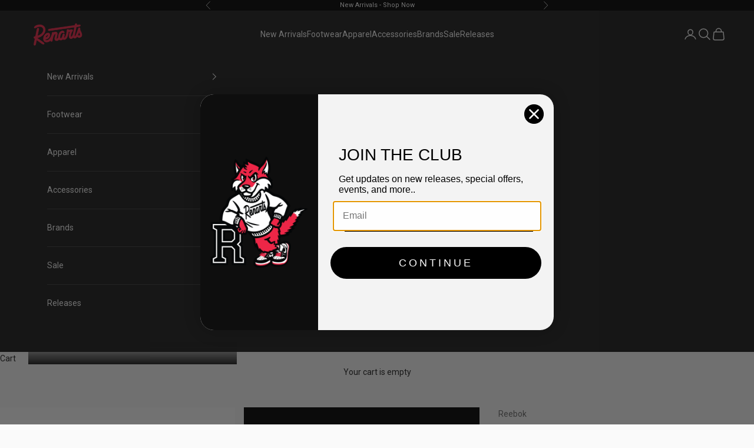

--- FILE ---
content_type: text/html; charset=utf-8
request_url: https://renarts.com/products/mens-reebok-classic-leather-1983-tv-dv6433
body_size: 36107
content:
<!doctype html>

<html lang="en" dir="ltr">
  <head>
    <meta charset="utf-8">
    <meta name="viewport" content="width=device-width, initial-scale=1.0, height=device-height, minimum-scale=1.0, maximum-scale=5.0">

    <title>Reebok Classic Leather 1983 TV | DV6433 | Renarts</title><meta name="description" content="Buy Reebok Classic Leather 1983 TV at Renarts Footwear. Retro inspired boutique selling athletic apparel, streetwear &amp; sneakers. Style code DV6433 in White/Paperwhite/Carbon."><link rel="canonical" href="https://renarts.com/products/mens-reebok-classic-leather-1983-tv-dv6433"><link rel="shortcut icon" href="//renarts.com/cdn/shop/files/fav-icon-1.png?v=1668011933&width=96">
      <link rel="apple-touch-icon" href="//renarts.com/cdn/shop/files/fav-icon-1.png?v=1668011933&width=180"><link rel="preconnect" href="https://fonts.shopifycdn.com" crossorigin><link rel="preload" href="//renarts.com/cdn/fonts/nunito/nunito_n8.a4faa34563722dcb4bd960ae538c49eb540a565f.woff2" as="font" type="font/woff2" crossorigin><meta property="og:type" content="product">
  <meta property="og:title" content="Reebok Classic Leather 1983 TV [DV6433]">
  <meta property="product:price:amount" content="50.00">
  <meta property="product:price:currency" content="USD"><meta property="og:image" content="http://renarts.com/cdn/shop/products/DV6433-1_1.jpg?v=1595782807&width=2048">
  <meta property="og:image:secure_url" content="https://renarts.com/cdn/shop/products/DV6433-1_1.jpg?v=1595782807&width=2048">
  <meta property="og:image:width" content="2000">
  <meta property="og:image:height" content="2000"><meta property="og:description" content="Buy Reebok Classic Leather 1983 TV at Renarts Footwear. Retro inspired boutique selling athletic apparel, streetwear &amp; sneakers. Style code DV6433 in White/Paperwhite/Carbon."><meta property="og:url" content="https://renarts.com/products/mens-reebok-classic-leather-1983-tv-dv6433">
<meta property="og:site_name" content="Renarts"><meta name="twitter:card" content="summary"><meta name="twitter:title" content="Reebok Classic Leather 1983 TV [DV6433]">
  <meta name="twitter:description" content="Style Code: DV6433
Color: Chalk/Paper White/Carbon
 
Details:

Leather upper
Removable EVA foam sockliner accommodates orthotics
EVA midsole for lightweight cushioning
Durable rubber outsole
Imported

&quot;This street-style icon was created in 1983 as a premium leather runner. These shoes stay true to the original look with a leather upper. A die-cut EVA midsole gives you lightweight cushioning.&quot;
 "><meta name="twitter:image" content="https://renarts.com/cdn/shop/products/DV6433-1_1.jpg?crop=center&height=1200&v=1595782807&width=1200">
  <meta name="twitter:image:alt" content=""><script async crossorigin fetchpriority="high" src="/cdn/shopifycloud/importmap-polyfill/es-modules-shim.2.4.0.js"></script>
<script type="application/ld+json">{"@context":"http:\/\/schema.org\/","@id":"\/products\/mens-reebok-classic-leather-1983-tv-dv6433#product","@type":"ProductGroup","brand":{"@type":"Brand","name":"Reebok"},"category":"Footwear","description":"Style Code: DV6433\nColor: Chalk\/Paper White\/Carbon\n \nDetails:\n\nLeather upper\nRemovable EVA foam sockliner accommodates orthotics\nEVA midsole for lightweight cushioning\nDurable rubber outsole\nImported\n\n\"This street-style icon was created in 1983 as a premium leather runner. These shoes stay true to the original look with a leather upper. A die-cut EVA midsole gives you lightweight cushioning.\"\n ","hasVariant":[{"@id":"\/products\/mens-reebok-classic-leather-1983-tv-dv6433?variant=15839035981896#variant","@type":"Product","gtin":"192612191990","image":"https:\/\/renarts.com\/cdn\/shop\/products\/DV6433-1_1.jpg?v=1595782807\u0026width=1920","name":"Reebok Classic Leather 1983 TV [DV6433] - 8","offers":{"@id":"\/products\/mens-reebok-classic-leather-1983-tv-dv6433?variant=15839035981896#offer","@type":"Offer","availability":"http:\/\/schema.org\/OutOfStock","price":"50.00","priceCurrency":"USD","url":"https:\/\/renarts.com\/products\/mens-reebok-classic-leather-1983-tv-dv6433?variant=15839035981896"},"sku":"DV6433-8"},{"@id":"\/products\/mens-reebok-classic-leather-1983-tv-dv6433?variant=15839036014664#variant","@type":"Product","gtin":"192612192010","image":"https:\/\/renarts.com\/cdn\/shop\/products\/DV6433-1_1.jpg?v=1595782807\u0026width=1920","name":"Reebok Classic Leather 1983 TV [DV6433] - 8.5","offers":{"@id":"\/products\/mens-reebok-classic-leather-1983-tv-dv6433?variant=15839036014664#offer","@type":"Offer","availability":"http:\/\/schema.org\/OutOfStock","price":"50.00","priceCurrency":"USD","url":"https:\/\/renarts.com\/products\/mens-reebok-classic-leather-1983-tv-dv6433?variant=15839036014664"},"sku":"DV6433-8.5"},{"@id":"\/products\/mens-reebok-classic-leather-1983-tv-dv6433?variant=15839036047432#variant","@type":"Product","gtin":"192612192072","image":"https:\/\/renarts.com\/cdn\/shop\/products\/DV6433-1_1.jpg?v=1595782807\u0026width=1920","name":"Reebok Classic Leather 1983 TV [DV6433] - 9","offers":{"@id":"\/products\/mens-reebok-classic-leather-1983-tv-dv6433?variant=15839036047432#offer","@type":"Offer","availability":"http:\/\/schema.org\/OutOfStock","price":"50.00","priceCurrency":"USD","url":"https:\/\/renarts.com\/products\/mens-reebok-classic-leather-1983-tv-dv6433?variant=15839036047432"},"sku":"DV6433-9"},{"@id":"\/products\/mens-reebok-classic-leather-1983-tv-dv6433?variant=15839036080200#variant","@type":"Product","gtin":"192612196360","image":"https:\/\/renarts.com\/cdn\/shop\/products\/DV6433-1_1.jpg?v=1595782807\u0026width=1920","name":"Reebok Classic Leather 1983 TV [DV6433] - 9.5","offers":{"@id":"\/products\/mens-reebok-classic-leather-1983-tv-dv6433?variant=15839036080200#offer","@type":"Offer","availability":"http:\/\/schema.org\/OutOfStock","price":"50.00","priceCurrency":"USD","url":"https:\/\/renarts.com\/products\/mens-reebok-classic-leather-1983-tv-dv6433?variant=15839036080200"},"sku":"DV6433-9.5"},{"@id":"\/products\/mens-reebok-classic-leather-1983-tv-dv6433?variant=15839036112968#variant","@type":"Product","gtin":"192612192003","image":"https:\/\/renarts.com\/cdn\/shop\/products\/DV6433-1_1.jpg?v=1595782807\u0026width=1920","name":"Reebok Classic Leather 1983 TV [DV6433] - 10","offers":{"@id":"\/products\/mens-reebok-classic-leather-1983-tv-dv6433?variant=15839036112968#offer","@type":"Offer","availability":"http:\/\/schema.org\/OutOfStock","price":"50.00","priceCurrency":"USD","url":"https:\/\/renarts.com\/products\/mens-reebok-classic-leather-1983-tv-dv6433?variant=15839036112968"},"sku":"DV6433-10"},{"@id":"\/products\/mens-reebok-classic-leather-1983-tv-dv6433?variant=15839036145736#variant","@type":"Product","gtin":"192612191976","image":"https:\/\/renarts.com\/cdn\/shop\/products\/DV6433-1_1.jpg?v=1595782807\u0026width=1920","name":"Reebok Classic Leather 1983 TV [DV6433] - 10.5","offers":{"@id":"\/products\/mens-reebok-classic-leather-1983-tv-dv6433?variant=15839036145736#offer","@type":"Offer","availability":"http:\/\/schema.org\/OutOfStock","price":"50.00","priceCurrency":"USD","url":"https:\/\/renarts.com\/products\/mens-reebok-classic-leather-1983-tv-dv6433?variant=15839036145736"},"sku":"DV6433-10.5"},{"@id":"\/products\/mens-reebok-classic-leather-1983-tv-dv6433?variant=15839036178504#variant","@type":"Product","gtin":"192612192027","image":"https:\/\/renarts.com\/cdn\/shop\/products\/DV6433-1_1.jpg?v=1595782807\u0026width=1920","name":"Reebok Classic Leather 1983 TV [DV6433] - 11","offers":{"@id":"\/products\/mens-reebok-classic-leather-1983-tv-dv6433?variant=15839036178504#offer","@type":"Offer","availability":"http:\/\/schema.org\/OutOfStock","price":"50.00","priceCurrency":"USD","url":"https:\/\/renarts.com\/products\/mens-reebok-classic-leather-1983-tv-dv6433?variant=15839036178504"},"sku":"DV6433-11"},{"@id":"\/products\/mens-reebok-classic-leather-1983-tv-dv6433?variant=15839036211272#variant","@type":"Product","gtin":"192612196308","image":"https:\/\/renarts.com\/cdn\/shop\/products\/DV6433-1_1.jpg?v=1595782807\u0026width=1920","name":"Reebok Classic Leather 1983 TV [DV6433] - 11.5","offers":{"@id":"\/products\/mens-reebok-classic-leather-1983-tv-dv6433?variant=15839036211272#offer","@type":"Offer","availability":"http:\/\/schema.org\/OutOfStock","price":"50.00","priceCurrency":"USD","url":"https:\/\/renarts.com\/products\/mens-reebok-classic-leather-1983-tv-dv6433?variant=15839036211272"},"sku":"DV6433-11.5"},{"@id":"\/products\/mens-reebok-classic-leather-1983-tv-dv6433?variant=15839036244040#variant","@type":"Product","gtin":"192612196377","image":"https:\/\/renarts.com\/cdn\/shop\/products\/DV6433-1_1.jpg?v=1595782807\u0026width=1920","name":"Reebok Classic Leather 1983 TV [DV6433] - 12","offers":{"@id":"\/products\/mens-reebok-classic-leather-1983-tv-dv6433?variant=15839036244040#offer","@type":"Offer","availability":"http:\/\/schema.org\/OutOfStock","price":"50.00","priceCurrency":"USD","url":"https:\/\/renarts.com\/products\/mens-reebok-classic-leather-1983-tv-dv6433?variant=15839036244040"},"sku":"DV6433-12"},{"@id":"\/products\/mens-reebok-classic-leather-1983-tv-dv6433?variant=15839036276808#variant","@type":"Product","gtin":"192612191969","image":"https:\/\/renarts.com\/cdn\/shop\/products\/DV6433-1_1.jpg?v=1595782807\u0026width=1920","name":"Reebok Classic Leather 1983 TV [DV6433] - 13","offers":{"@id":"\/products\/mens-reebok-classic-leather-1983-tv-dv6433?variant=15839036276808#offer","@type":"Offer","availability":"http:\/\/schema.org\/OutOfStock","price":"50.00","priceCurrency":"USD","url":"https:\/\/renarts.com\/products\/mens-reebok-classic-leather-1983-tv-dv6433?variant=15839036276808"},"sku":"DV6433-13"}],"name":"Reebok Classic Leather 1983 TV [DV6433]","productGroupID":"1589458010184","url":"https:\/\/renarts.com\/products\/mens-reebok-classic-leather-1983-tv-dv6433"}</script><script type="application/ld+json">
  {
    "@context": "https://schema.org",
    "@type": "BreadcrumbList",
    "itemListElement": [{
        "@type": "ListItem",
        "position": 1,
        "name": "Home",
        "item": "https://renarts.com"
      },{
            "@type": "ListItem",
            "position": 2,
            "name": "Reebok Classic Leather 1983 TV [DV6433]",
            "item": "https://renarts.com/products/mens-reebok-classic-leather-1983-tv-dv6433"
          }]
  }
</script><style>/* Typography (heading) */
  @font-face {
  font-family: Nunito;
  font-weight: 800;
  font-style: normal;
  font-display: fallback;
  src: url("//renarts.com/cdn/fonts/nunito/nunito_n8.a4faa34563722dcb4bd960ae538c49eb540a565f.woff2") format("woff2"),
       url("//renarts.com/cdn/fonts/nunito/nunito_n8.7b9b4d7a0ef879eb46735a0aecb391013c7f7aeb.woff") format("woff");
}

@font-face {
  font-family: Nunito;
  font-weight: 800;
  font-style: italic;
  font-display: fallback;
  src: url("//renarts.com/cdn/fonts/nunito/nunito_i8.fdb920ecf96435abc44d529f9e602f9ba19afe48.woff2") format("woff2"),
       url("//renarts.com/cdn/fonts/nunito/nunito_i8.b8e4a2eb1ed3c30c12022caf65679663c10ea9f4.woff") format("woff");
}

/* Typography (body) */
  



:root {
    /* Container */
    --container-max-width: 100%;
    --container-xxs-max-width: 27.5rem; /* 440px */
    --container-xs-max-width: 42.5rem; /* 680px */
    --container-sm-max-width: 61.25rem; /* 980px */
    --container-md-max-width: 71.875rem; /* 1150px */
    --container-lg-max-width: 78.75rem; /* 1260px */
    --container-xl-max-width: 85rem; /* 1360px */
    --container-gutter: 1.25rem;

    --section-vertical-spacing: 2.25rem;
    --section-vertical-spacing-tight:2.5rem;

    --section-stack-gap:1.75rem;
    --section-stack-gap-tight:1.75rem;

    /* Form settings */
    --form-gap: 1.25rem; /* Gap between fieldset and submit button */
    --fieldset-gap: 1rem; /* Gap between each form input within a fieldset */
    --form-control-gap: 0.625rem; /* Gap between input and label (ignored for floating label) */
    --checkbox-control-gap: 0.75rem; /* Horizontal gap between checkbox and its associated label */
    --input-padding-block: 0.65rem; /* Vertical padding for input, textarea and native select */
    --input-padding-inline: 0.8rem; /* Horizontal padding for input, textarea and native select */
    --checkbox-size: 0.875rem; /* Size (width and height) for checkbox */

    /* Other sizes */
    --sticky-area-height: calc(var(--announcement-bar-is-sticky, 0) * var(--announcement-bar-height, 0px) + var(--header-is-sticky, 0) * var(--header-is-visible, 1) * var(--header-height, 0px));

    /* RTL support */
    --transform-logical-flip: 1;
    --transform-origin-start: left;
    --transform-origin-end: right;

    /**
     * ---------------------------------------------------------------------
     * TYPOGRAPHY
     * ---------------------------------------------------------------------
     */

    /* Font properties */
    --heading-font-family: Nunito, sans-serif;
    --heading-font-weight: 800;
    --heading-font-style: normal;
    --heading-text-transform: normal;
    --heading-letter-spacing: 0.03em;
    --text-font-family: "system_ui", -apple-system, 'Segoe UI', Roboto, 'Helvetica Neue', 'Noto Sans', 'Liberation Sans', Arial, sans-serif, 'Apple Color Emoji', 'Segoe UI Emoji', 'Segoe UI Symbol', 'Noto Color Emoji';
    --text-font-weight: 400;
    --text-font-style: normal;
    --text-letter-spacing: 0.0em;
    --button-font: var(--text-font-style) var(--text-font-weight) var(--text-sm) / 1.65 var(--text-font-family);
    --button-text-transform: uppercase;
    --button-letter-spacing: 0.14em;

    /* Font sizes */--text-heading-size-factor: 1.2;
    --text-h1: max(0.6875rem, clamp(1.375rem, 1.146341463414634rem + 0.975609756097561vw, 2rem) * var(--text-heading-size-factor));
    --text-h2: max(0.6875rem, clamp(1.25rem, 1.0670731707317074rem + 0.7804878048780488vw, 1.75rem) * var(--text-heading-size-factor));
    --text-h3: max(0.6875rem, clamp(1.125rem, 1.0335365853658536rem + 0.3902439024390244vw, 1.375rem) * var(--text-heading-size-factor));
    --text-h4: max(0.6875rem, clamp(1rem, 0.9542682926829268rem + 0.1951219512195122vw, 1.125rem) * var(--text-heading-size-factor));
    --text-h5: calc(0.875rem * var(--text-heading-size-factor));
    --text-h6: calc(0.75rem * var(--text-heading-size-factor));

    --text-xs: 0.75rem;
    --text-sm: 0.8125rem;
    --text-base: 0.875rem;
    --text-lg: 1.0rem;
    --text-xl: 1.125rem;

    /* Rounded variables (used for border radius) */
    --rounded-full: 9999px;
    --button-border-radius: 2.125rem;
    --input-border-radius: 1.25rem;

    /* Box shadow */
    --shadow-sm: 0 2px 8px rgb(0 0 0 / 0.05);
    --shadow: 0 5px 15px rgb(0 0 0 / 0.05);
    --shadow-md: 0 5px 30px rgb(0 0 0 / 0.05);
    --shadow-block: px px px rgb(var(--text-primary) / 0.0);

    /**
     * ---------------------------------------------------------------------
     * OTHER
     * ---------------------------------------------------------------------
     */

    --checkmark-svg-url: url(//renarts.com/cdn/shop/t/125/assets/checkmark.svg?v=77552481021870063511720525362);
    --cursor-zoom-in-svg-url: url(//renarts.com/cdn/shop/t/125/assets/cursor-zoom-in.svg?v=99559843259590279881720525362);
  }

  [dir="rtl"]:root {
    /* RTL support */
    --transform-logical-flip: -1;
    --transform-origin-start: right;
    --transform-origin-end: left;
  }

  @media screen and (min-width: 700px) {
    :root {
      /* Typography (font size) */
      --text-xs: 0.75rem;
      --text-sm: 0.8125rem;
      --text-base: 0.875rem;
      --text-lg: 1.0rem;
      --text-xl: 1.25rem;

      /* Spacing settings */
      --container-gutter: 2rem;
    }
  }

  @media screen and (min-width: 1000px) {
    :root {
      /* Spacing settings */
      --container-gutter: 3rem;

      --section-vertical-spacing: 3.5rem;
      --section-vertical-spacing-tight: 3.5rem;

      --section-stack-gap:2.5rem;
      --section-stack-gap-tight:2.5rem;
    }
  }:root {/* Overlay used for modal */
    --page-overlay: 0 0 0 / 0.4;

    /* We use the first scheme background as default */
    --page-background: ;

    /* Product colors */
    --on-sale-text: 255 34 71;
    --on-sale-badge-background: 255 34 71;
    --on-sale-badge-text: 255 255 255;
    --sold-out-badge-background: 239 239 239;
    --sold-out-badge-text: 0 0 0 / 0.65;
    --custom-badge-background: 28 28 28;
    --custom-badge-text: 255 255 255;
    --star-color: 28 28 28;

    /* Status colors */
    --success-background: 212 227 203;
    --success-text: 48 122 7;
    --warning-background: 253 241 224;
    --warning-text: 237 138 0;
    --error-background: 243 204 204;
    --error-text: 203 43 43;
  }.color-scheme--scheme-1 {
      /* Color settings */--accent: 28 28 28;
      --text-color: 28 28 28;
      --background: 250 250 250 / 1.0;
      --background-without-opacity: 250 250 250;
      --background-gradient: ;--border-color: 217 217 217;/* Button colors */
      --button-background: 28 28 28;
      --button-text-color: 255 255 255;

      /* Circled buttons */
      --circle-button-background: 255 255 255;
      --circle-button-text-color: 28 28 28;
    }.shopify-section:has(.section-spacing.color-scheme--bg-19247a2159a2df860c61949669e299c4) + .shopify-section:has(.section-spacing.color-scheme--bg-19247a2159a2df860c61949669e299c4:not(.bordered-section)) .section-spacing {
      padding-block-start: 0;
    }.color-scheme--scheme-2 {
      /* Color settings */--accent: 28 28 28;
      --text-color: 250 250 250;
      --background: 28 28 28 / 1.0;
      --background-without-opacity: 28 28 28;
      --background-gradient: ;--border-color: 61 61 61;/* Button colors */
      --button-background: 28 28 28;
      --button-text-color: 255 255 255;

      /* Circled buttons */
      --circle-button-background: 255 255 255;
      --circle-button-text-color: 28 28 28;
    }.shopify-section:has(.section-spacing.color-scheme--bg-c1f8cb21047e4797e94d0969dc5d1e44) + .shopify-section:has(.section-spacing.color-scheme--bg-c1f8cb21047e4797e94d0969dc5d1e44:not(.bordered-section)) .section-spacing {
      padding-block-start: 0;
    }.color-scheme--scheme-3 {
      /* Color settings */--accent: 255 255 255;
      --text-color: 255 255 255;
      --background: 0 0 0 / 1.0;
      --background-without-opacity: 0 0 0;
      --background-gradient: ;--border-color: 38 38 38;/* Button colors */
      --button-background: 255 255 255;
      --button-text-color: 28 28 28;

      /* Circled buttons */
      --circle-button-background: 255 255 255;
      --circle-button-text-color: 28 28 28;
    }.shopify-section:has(.section-spacing.color-scheme--bg-77e774e6cc4d94d6a32f6256f02d9552) + .shopify-section:has(.section-spacing.color-scheme--bg-77e774e6cc4d94d6a32f6256f02d9552:not(.bordered-section)) .section-spacing {
      padding-block-start: 0;
    }.color-scheme--scheme-4 {
      /* Color settings */--accent: 255 255 255;
      --text-color: 255 255 255;
      --background: 0 0 0 / 0.0;
      --background-without-opacity: 0 0 0;
      --background-gradient: ;--border-color: 255 255 255;/* Button colors */
      --button-background: 255 255 255;
      --button-text-color: 28 28 28;

      /* Circled buttons */
      --circle-button-background: 255 255 255;
      --circle-button-text-color: 28 28 28;
    }.shopify-section:has(.section-spacing.color-scheme--bg-3671eee015764974ee0aef1536023e0f) + .shopify-section:has(.section-spacing.color-scheme--bg-3671eee015764974ee0aef1536023e0f:not(.bordered-section)) .section-spacing {
      padding-block-start: 0;
    }.color-scheme--dialog {
      /* Color settings */--accent: 28 28 28;
      --text-color: 250 250 250;
      --background: 28 28 28 / 1.0;
      --background-without-opacity: 28 28 28;
      --background-gradient: ;--border-color: 61 61 61;/* Button colors */
      --button-background: 28 28 28;
      --button-text-color: 255 255 255;

      /* Circled buttons */
      --circle-button-background: 255 255 255;
      --circle-button-text-color: 28 28 28;
    }
</style><script>
  // This allows to expose several variables to the global scope, to be used in scripts
  window.themeVariables = {
    settings: {
      showPageTransition: false,
      pageType: "product",
      moneyFormat: "${{amount}}",
      moneyWithCurrencyFormat: "${{amount}} USD",
      currencyCodeEnabled: false,
      cartType: "drawer",
      staggerMenuApparition: false
    },

    strings: {
      addedToCart: "Added to your cart!",
      closeGallery: "Close gallery",
      zoomGallery: "Zoom picture",
      errorGallery: "Image cannot be loaded",
      shippingEstimatorNoResults: "Sorry, we do not ship to your address.",
      shippingEstimatorOneResult: "There is one shipping rate for your address:",
      shippingEstimatorMultipleResults: "There are several shipping rates for your address:",
      shippingEstimatorError: "One or more error occurred while retrieving shipping rates:",
      next: "Next",
      previous: "Previous"
    },

    mediaQueries: {
      'sm': 'screen and (min-width: 700px)',
      'md': 'screen and (min-width: 1000px)',
      'lg': 'screen and (min-width: 1150px)',
      'xl': 'screen and (min-width: 1400px)',
      '2xl': 'screen and (min-width: 1600px)',
      'sm-max': 'screen and (max-width: 699px)',
      'md-max': 'screen and (max-width: 999px)',
      'lg-max': 'screen and (max-width: 1149px)',
      'xl-max': 'screen and (max-width: 1399px)',
      '2xl-max': 'screen and (max-width: 1599px)',
      'motion-safe': '(prefers-reduced-motion: no-preference)',
      'motion-reduce': '(prefers-reduced-motion: reduce)',
      'supports-hover': 'screen and (pointer: fine)',
      'supports-touch': 'screen and (hover: none)'
    }
  };</script><script>
      if (!(HTMLScriptElement.supports && HTMLScriptElement.supports('importmap'))) {
        const importMapPolyfill = document.createElement('script');
        importMapPolyfill.async = true;
        importMapPolyfill.src = "//renarts.com/cdn/shop/t/125/assets/es-module-shims.min.js?v=140375185335194536761720525362";

        document.head.appendChild(importMapPolyfill);
      }
    </script>

    <script type="importmap">{
        "imports": {
          "vendor": "//renarts.com/cdn/shop/t/125/assets/vendor.min.js?v=90848652276903619941720525362",
          "theme": "//renarts.com/cdn/shop/t/125/assets/theme.js?v=142005980277301565331720525362",
          "photoswipe": "//renarts.com/cdn/shop/t/125/assets/photoswipe.min.js?v=20290624223189769891720525362"
        }
      }
    </script>

    <script type="module" src="//renarts.com/cdn/shop/t/125/assets/vendor.min.js?v=90848652276903619941720525362"></script>
    <script type="module" src="//renarts.com/cdn/shop/t/125/assets/theme.js?v=142005980277301565331720525362"></script>

    <script>window.performance && window.performance.mark && window.performance.mark('shopify.content_for_header.start');</script><meta name="google-site-verification" content="2physXLyqlTIBZqY4Ps3dH5Za3490mbn9Qshxh79Smg">
<meta name="google-site-verification" content="Bky1V1qT8uZDRbx2kxBKWsFF-B_tptjl4svnwfRX0DY">
<meta name="facebook-domain-verification" content="heabqpu5umppqe24korqcu2s9xd6e0">
<meta name="facebook-domain-verification" content="heabqpu5umppqe24korqcu2s9xd6e0">
<meta name="google-site-verification" content="2physXLyqlTIBZqY4Ps3dH5Za3490mbn9Qshxh79Smg">
<meta id="shopify-digital-wallet" name="shopify-digital-wallet" content="/2457221/digital_wallets/dialog">
<meta name="shopify-checkout-api-token" content="fe288dcbb1f39f890295118d31cef77e">
<meta id="in-context-paypal-metadata" data-shop-id="2457221" data-venmo-supported="true" data-environment="production" data-locale="en_US" data-paypal-v4="true" data-currency="USD">
<link rel="alternate" type="application/json+oembed" href="https://renarts.com/products/mens-reebok-classic-leather-1983-tv-dv6433.oembed">
<script async="async" src="/checkouts/internal/preloads.js?locale=en-US"></script>
<link rel="preconnect" href="https://shop.app" crossorigin="anonymous">
<script async="async" src="https://shop.app/checkouts/internal/preloads.js?locale=en-US&shop_id=2457221" crossorigin="anonymous"></script>
<script id="apple-pay-shop-capabilities" type="application/json">{"shopId":2457221,"countryCode":"US","currencyCode":"USD","merchantCapabilities":["supports3DS"],"merchantId":"gid:\/\/shopify\/Shop\/2457221","merchantName":"Renarts","requiredBillingContactFields":["postalAddress","email","phone"],"requiredShippingContactFields":["postalAddress","email","phone"],"shippingType":"shipping","supportedNetworks":["visa","masterCard","amex","discover","elo","jcb"],"total":{"type":"pending","label":"Renarts","amount":"1.00"},"shopifyPaymentsEnabled":true,"supportsSubscriptions":true}</script>
<script id="shopify-features" type="application/json">{"accessToken":"fe288dcbb1f39f890295118d31cef77e","betas":["rich-media-storefront-analytics"],"domain":"renarts.com","predictiveSearch":true,"shopId":2457221,"locale":"en"}</script>
<script>var Shopify = Shopify || {};
Shopify.shop = "renarts.myshopify.com";
Shopify.locale = "en";
Shopify.currency = {"active":"USD","rate":"1.0"};
Shopify.country = "US";
Shopify.theme = {"name":"JAN 2025 Prestige - KL [SWAP Protect]","id":126685544491,"schema_name":"Prestige","schema_version":"10.0.1","theme_store_id":855,"role":"main"};
Shopify.theme.handle = "null";
Shopify.theme.style = {"id":null,"handle":null};
Shopify.cdnHost = "renarts.com/cdn";
Shopify.routes = Shopify.routes || {};
Shopify.routes.root = "/";</script>
<script type="module">!function(o){(o.Shopify=o.Shopify||{}).modules=!0}(window);</script>
<script>!function(o){function n(){var o=[];function n(){o.push(Array.prototype.slice.apply(arguments))}return n.q=o,n}var t=o.Shopify=o.Shopify||{};t.loadFeatures=n(),t.autoloadFeatures=n()}(window);</script>
<script>
  window.ShopifyPay = window.ShopifyPay || {};
  window.ShopifyPay.apiHost = "shop.app\/pay";
  window.ShopifyPay.redirectState = null;
</script>
<script id="shop-js-analytics" type="application/json">{"pageType":"product"}</script>
<script defer="defer" async type="module" src="//renarts.com/cdn/shopifycloud/shop-js/modules/v2/client.init-shop-cart-sync_C5BV16lS.en.esm.js"></script>
<script defer="defer" async type="module" src="//renarts.com/cdn/shopifycloud/shop-js/modules/v2/chunk.common_CygWptCX.esm.js"></script>
<script type="module">
  await import("//renarts.com/cdn/shopifycloud/shop-js/modules/v2/client.init-shop-cart-sync_C5BV16lS.en.esm.js");
await import("//renarts.com/cdn/shopifycloud/shop-js/modules/v2/chunk.common_CygWptCX.esm.js");

  window.Shopify.SignInWithShop?.initShopCartSync?.({"fedCMEnabled":true,"windoidEnabled":true});

</script>
<script defer="defer" async type="module" src="//renarts.com/cdn/shopifycloud/shop-js/modules/v2/client.payment-terms_CZxnsJam.en.esm.js"></script>
<script defer="defer" async type="module" src="//renarts.com/cdn/shopifycloud/shop-js/modules/v2/chunk.common_CygWptCX.esm.js"></script>
<script defer="defer" async type="module" src="//renarts.com/cdn/shopifycloud/shop-js/modules/v2/chunk.modal_D71HUcav.esm.js"></script>
<script type="module">
  await import("//renarts.com/cdn/shopifycloud/shop-js/modules/v2/client.payment-terms_CZxnsJam.en.esm.js");
await import("//renarts.com/cdn/shopifycloud/shop-js/modules/v2/chunk.common_CygWptCX.esm.js");
await import("//renarts.com/cdn/shopifycloud/shop-js/modules/v2/chunk.modal_D71HUcav.esm.js");

  
</script>
<script>
  window.Shopify = window.Shopify || {};
  if (!window.Shopify.featureAssets) window.Shopify.featureAssets = {};
  window.Shopify.featureAssets['shop-js'] = {"shop-cart-sync":["modules/v2/client.shop-cart-sync_ZFArdW7E.en.esm.js","modules/v2/chunk.common_CygWptCX.esm.js"],"init-fed-cm":["modules/v2/client.init-fed-cm_CmiC4vf6.en.esm.js","modules/v2/chunk.common_CygWptCX.esm.js"],"shop-button":["modules/v2/client.shop-button_tlx5R9nI.en.esm.js","modules/v2/chunk.common_CygWptCX.esm.js"],"shop-cash-offers":["modules/v2/client.shop-cash-offers_DOA2yAJr.en.esm.js","modules/v2/chunk.common_CygWptCX.esm.js","modules/v2/chunk.modal_D71HUcav.esm.js"],"init-windoid":["modules/v2/client.init-windoid_sURxWdc1.en.esm.js","modules/v2/chunk.common_CygWptCX.esm.js"],"shop-toast-manager":["modules/v2/client.shop-toast-manager_ClPi3nE9.en.esm.js","modules/v2/chunk.common_CygWptCX.esm.js"],"init-shop-email-lookup-coordinator":["modules/v2/client.init-shop-email-lookup-coordinator_B8hsDcYM.en.esm.js","modules/v2/chunk.common_CygWptCX.esm.js"],"init-shop-cart-sync":["modules/v2/client.init-shop-cart-sync_C5BV16lS.en.esm.js","modules/v2/chunk.common_CygWptCX.esm.js"],"avatar":["modules/v2/client.avatar_BTnouDA3.en.esm.js"],"pay-button":["modules/v2/client.pay-button_FdsNuTd3.en.esm.js","modules/v2/chunk.common_CygWptCX.esm.js"],"init-customer-accounts":["modules/v2/client.init-customer-accounts_DxDtT_ad.en.esm.js","modules/v2/client.shop-login-button_C5VAVYt1.en.esm.js","modules/v2/chunk.common_CygWptCX.esm.js","modules/v2/chunk.modal_D71HUcav.esm.js"],"init-shop-for-new-customer-accounts":["modules/v2/client.init-shop-for-new-customer-accounts_ChsxoAhi.en.esm.js","modules/v2/client.shop-login-button_C5VAVYt1.en.esm.js","modules/v2/chunk.common_CygWptCX.esm.js","modules/v2/chunk.modal_D71HUcav.esm.js"],"shop-login-button":["modules/v2/client.shop-login-button_C5VAVYt1.en.esm.js","modules/v2/chunk.common_CygWptCX.esm.js","modules/v2/chunk.modal_D71HUcav.esm.js"],"init-customer-accounts-sign-up":["modules/v2/client.init-customer-accounts-sign-up_CPSyQ0Tj.en.esm.js","modules/v2/client.shop-login-button_C5VAVYt1.en.esm.js","modules/v2/chunk.common_CygWptCX.esm.js","modules/v2/chunk.modal_D71HUcav.esm.js"],"shop-follow-button":["modules/v2/client.shop-follow-button_Cva4Ekp9.en.esm.js","modules/v2/chunk.common_CygWptCX.esm.js","modules/v2/chunk.modal_D71HUcav.esm.js"],"checkout-modal":["modules/v2/client.checkout-modal_BPM8l0SH.en.esm.js","modules/v2/chunk.common_CygWptCX.esm.js","modules/v2/chunk.modal_D71HUcav.esm.js"],"lead-capture":["modules/v2/client.lead-capture_Bi8yE_yS.en.esm.js","modules/v2/chunk.common_CygWptCX.esm.js","modules/v2/chunk.modal_D71HUcav.esm.js"],"shop-login":["modules/v2/client.shop-login_D6lNrXab.en.esm.js","modules/v2/chunk.common_CygWptCX.esm.js","modules/v2/chunk.modal_D71HUcav.esm.js"],"payment-terms":["modules/v2/client.payment-terms_CZxnsJam.en.esm.js","modules/v2/chunk.common_CygWptCX.esm.js","modules/v2/chunk.modal_D71HUcav.esm.js"]};
</script>
<script>(function() {
  var isLoaded = false;
  function asyncLoad() {
    if (isLoaded) return;
    isLoaded = true;
    var urls = ["https:\/\/chimpstatic.com\/mcjs-connected\/js\/users\/e4c210afbafa3688fb7e7a9c4\/eb2b31732a327f00b29d04dac.js?shop=renarts.myshopify.com"];
    for (var i = 0; i < urls.length; i++) {
      var s = document.createElement('script');
      s.type = 'text/javascript';
      s.async = true;
      s.src = urls[i];
      var x = document.getElementsByTagName('script')[0];
      x.parentNode.insertBefore(s, x);
    }
  };
  if(window.attachEvent) {
    window.attachEvent('onload', asyncLoad);
  } else {
    window.addEventListener('load', asyncLoad, false);
  }
})();</script>
<script id="__st">var __st={"a":2457221,"offset":-18000,"reqid":"3dd1814d-2b60-4582-ba7a-7d9d906bca8c-1768645715","pageurl":"renarts.com\/products\/mens-reebok-classic-leather-1983-tv-dv6433","u":"0ba85ab21afd","p":"product","rtyp":"product","rid":1589458010184};</script>
<script>window.ShopifyPaypalV4VisibilityTracking = true;</script>
<script id="captcha-bootstrap">!function(){'use strict';const t='contact',e='account',n='new_comment',o=[[t,t],['blogs',n],['comments',n],[t,'customer']],c=[[e,'customer_login'],[e,'guest_login'],[e,'recover_customer_password'],[e,'create_customer']],r=t=>t.map((([t,e])=>`form[action*='/${t}']:not([data-nocaptcha='true']) input[name='form_type'][value='${e}']`)).join(','),a=t=>()=>t?[...document.querySelectorAll(t)].map((t=>t.form)):[];function s(){const t=[...o],e=r(t);return a(e)}const i='password',u='form_key',d=['recaptcha-v3-token','g-recaptcha-response','h-captcha-response',i],f=()=>{try{return window.sessionStorage}catch{return}},m='__shopify_v',_=t=>t.elements[u];function p(t,e,n=!1){try{const o=window.sessionStorage,c=JSON.parse(o.getItem(e)),{data:r}=function(t){const{data:e,action:n}=t;return t[m]||n?{data:e,action:n}:{data:t,action:n}}(c);for(const[e,n]of Object.entries(r))t.elements[e]&&(t.elements[e].value=n);n&&o.removeItem(e)}catch(o){console.error('form repopulation failed',{error:o})}}const l='form_type',E='cptcha';function T(t){t.dataset[E]=!0}const w=window,h=w.document,L='Shopify',v='ce_forms',y='captcha';let A=!1;((t,e)=>{const n=(g='f06e6c50-85a8-45c8-87d0-21a2b65856fe',I='https://cdn.shopify.com/shopifycloud/storefront-forms-hcaptcha/ce_storefront_forms_captcha_hcaptcha.v1.5.2.iife.js',D={infoText:'Protected by hCaptcha',privacyText:'Privacy',termsText:'Terms'},(t,e,n)=>{const o=w[L][v],c=o.bindForm;if(c)return c(t,g,e,D).then(n);var r;o.q.push([[t,g,e,D],n]),r=I,A||(h.body.append(Object.assign(h.createElement('script'),{id:'captcha-provider',async:!0,src:r})),A=!0)});var g,I,D;w[L]=w[L]||{},w[L][v]=w[L][v]||{},w[L][v].q=[],w[L][y]=w[L][y]||{},w[L][y].protect=function(t,e){n(t,void 0,e),T(t)},Object.freeze(w[L][y]),function(t,e,n,w,h,L){const[v,y,A,g]=function(t,e,n){const i=e?o:[],u=t?c:[],d=[...i,...u],f=r(d),m=r(i),_=r(d.filter((([t,e])=>n.includes(e))));return[a(f),a(m),a(_),s()]}(w,h,L),I=t=>{const e=t.target;return e instanceof HTMLFormElement?e:e&&e.form},D=t=>v().includes(t);t.addEventListener('submit',(t=>{const e=I(t);if(!e)return;const n=D(e)&&!e.dataset.hcaptchaBound&&!e.dataset.recaptchaBound,o=_(e),c=g().includes(e)&&(!o||!o.value);(n||c)&&t.preventDefault(),c&&!n&&(function(t){try{if(!f())return;!function(t){const e=f();if(!e)return;const n=_(t);if(!n)return;const o=n.value;o&&e.removeItem(o)}(t);const e=Array.from(Array(32),(()=>Math.random().toString(36)[2])).join('');!function(t,e){_(t)||t.append(Object.assign(document.createElement('input'),{type:'hidden',name:u})),t.elements[u].value=e}(t,e),function(t,e){const n=f();if(!n)return;const o=[...t.querySelectorAll(`input[type='${i}']`)].map((({name:t})=>t)),c=[...d,...o],r={};for(const[a,s]of new FormData(t).entries())c.includes(a)||(r[a]=s);n.setItem(e,JSON.stringify({[m]:1,action:t.action,data:r}))}(t,e)}catch(e){console.error('failed to persist form',e)}}(e),e.submit())}));const S=(t,e)=>{t&&!t.dataset[E]&&(n(t,e.some((e=>e===t))),T(t))};for(const o of['focusin','change'])t.addEventListener(o,(t=>{const e=I(t);D(e)&&S(e,y())}));const B=e.get('form_key'),M=e.get(l),P=B&&M;t.addEventListener('DOMContentLoaded',(()=>{const t=y();if(P)for(const e of t)e.elements[l].value===M&&p(e,B);[...new Set([...A(),...v().filter((t=>'true'===t.dataset.shopifyCaptcha))])].forEach((e=>S(e,t)))}))}(h,new URLSearchParams(w.location.search),n,t,e,['guest_login'])})(!0,!0)}();</script>
<script integrity="sha256-4kQ18oKyAcykRKYeNunJcIwy7WH5gtpwJnB7kiuLZ1E=" data-source-attribution="shopify.loadfeatures" defer="defer" src="//renarts.com/cdn/shopifycloud/storefront/assets/storefront/load_feature-a0a9edcb.js" crossorigin="anonymous"></script>
<script crossorigin="anonymous" defer="defer" src="//renarts.com/cdn/shopifycloud/storefront/assets/shopify_pay/storefront-65b4c6d7.js?v=20250812"></script>
<script data-source-attribution="shopify.dynamic_checkout.dynamic.init">var Shopify=Shopify||{};Shopify.PaymentButton=Shopify.PaymentButton||{isStorefrontPortableWallets:!0,init:function(){window.Shopify.PaymentButton.init=function(){};var t=document.createElement("script");t.src="https://renarts.com/cdn/shopifycloud/portable-wallets/latest/portable-wallets.en.js",t.type="module",document.head.appendChild(t)}};
</script>
<script data-source-attribution="shopify.dynamic_checkout.buyer_consent">
  function portableWalletsHideBuyerConsent(e){var t=document.getElementById("shopify-buyer-consent"),n=document.getElementById("shopify-subscription-policy-button");t&&n&&(t.classList.add("hidden"),t.setAttribute("aria-hidden","true"),n.removeEventListener("click",e))}function portableWalletsShowBuyerConsent(e){var t=document.getElementById("shopify-buyer-consent"),n=document.getElementById("shopify-subscription-policy-button");t&&n&&(t.classList.remove("hidden"),t.removeAttribute("aria-hidden"),n.addEventListener("click",e))}window.Shopify?.PaymentButton&&(window.Shopify.PaymentButton.hideBuyerConsent=portableWalletsHideBuyerConsent,window.Shopify.PaymentButton.showBuyerConsent=portableWalletsShowBuyerConsent);
</script>
<script>
  function portableWalletsCleanup(e){e&&e.src&&console.error("Failed to load portable wallets script "+e.src);var t=document.querySelectorAll("shopify-accelerated-checkout .shopify-payment-button__skeleton, shopify-accelerated-checkout-cart .wallet-cart-button__skeleton"),e=document.getElementById("shopify-buyer-consent");for(let e=0;e<t.length;e++)t[e].remove();e&&e.remove()}function portableWalletsNotLoadedAsModule(e){e instanceof ErrorEvent&&"string"==typeof e.message&&e.message.includes("import.meta")&&"string"==typeof e.filename&&e.filename.includes("portable-wallets")&&(window.removeEventListener("error",portableWalletsNotLoadedAsModule),window.Shopify.PaymentButton.failedToLoad=e,"loading"===document.readyState?document.addEventListener("DOMContentLoaded",window.Shopify.PaymentButton.init):window.Shopify.PaymentButton.init())}window.addEventListener("error",portableWalletsNotLoadedAsModule);
</script>

<script type="module" src="https://renarts.com/cdn/shopifycloud/portable-wallets/latest/portable-wallets.en.js" onError="portableWalletsCleanup(this)" crossorigin="anonymous"></script>
<script nomodule>
  document.addEventListener("DOMContentLoaded", portableWalletsCleanup);
</script>

<link id="shopify-accelerated-checkout-styles" rel="stylesheet" media="screen" href="https://renarts.com/cdn/shopifycloud/portable-wallets/latest/accelerated-checkout-backwards-compat.css" crossorigin="anonymous">
<style id="shopify-accelerated-checkout-cart">
        #shopify-buyer-consent {
  margin-top: 1em;
  display: inline-block;
  width: 100%;
}

#shopify-buyer-consent.hidden {
  display: none;
}

#shopify-subscription-policy-button {
  background: none;
  border: none;
  padding: 0;
  text-decoration: underline;
  font-size: inherit;
  cursor: pointer;
}

#shopify-subscription-policy-button::before {
  box-shadow: none;
}

      </style>

<script>window.performance && window.performance.mark && window.performance.mark('shopify.content_for_header.end');</script>
<link href="//renarts.com/cdn/shop/t/125/assets/theme.css?v=152395863496400111471720525362" rel="stylesheet" type="text/css" media="all" />




    
  <script type="text/json" data-swap-language="en">
    {
      "add":"<input type=\"checkbox\" class=\"swap-toggle\"></input>",
      "remove":"<input type=\"checkbox\" class=\"swap-toggle\" checked></input>"
    }
  </script>
  
  <script src="https://cdn.weareshift.agency/insure.js"
      data-insure-moneyformat="${{amount}}"
      data-insure-producthandle="swap-protect"
      data-insure-limit="500000"
      data-insure-addremove-inmain="true"
      data-insure-forceinsure="true" 
      data-insure-display-usp="true"
      
        data-insure-forcereload="false"
      
      data-insure-product-textnames="true"
      data-insure-product-textnames-multiplier="100"
      defer="defer"
      data-insure></script>
  
  <link rel="stylesheet" href="https://cdn.weareshift.agency/insure.css">

  <style>

    swap-insurewidget {
      margin-top: 0.5rem;
    }
    
    .swap-loadingscreen {
      background-color: rgb(var(--background));
    }
    
    /* Product Hide */
    .order-summary__body tr:has(* a[href*="swap-protect"]),
    .line-item:has(* a[href*="swap-protect"]) {
      display:none;
    }

    /* Toggle Support */
    .swap-widget-about-title {
      display: flex;
      align-items: center;
    }

    .swap-widget-about-title > span {
      flex-grow: 1;
    }

    .swap-widget-about-title button {
      font-size: 12px;
    }

    .swap-toggle::after {
      top: calc(var(--swap-togglesize) / 10);
    }

    /* Smaller UI Components */
    :root {
      --swap-widget-gap:10px;
      --swap-widget-icon-padding: 3px;
    }
    
    .swap-widget-icon-lock {
      min-width: 40px;
      max-width: 40px;
      height: 40px;
    }

    swap-widget-container.strapline {
      font-size:11.5px;
      text-wrap:nowrap;
    }
  </style>
  
  
  

    
  <!-- BEGIN app block: shopify://apps/klaviyo-email-marketing-sms/blocks/klaviyo-onsite-embed/2632fe16-c075-4321-a88b-50b567f42507 -->












  <script async src="https://static.klaviyo.com/onsite/js/SEum9E/klaviyo.js?company_id=SEum9E"></script>
  <script>!function(){if(!window.klaviyo){window._klOnsite=window._klOnsite||[];try{window.klaviyo=new Proxy({},{get:function(n,i){return"push"===i?function(){var n;(n=window._klOnsite).push.apply(n,arguments)}:function(){for(var n=arguments.length,o=new Array(n),w=0;w<n;w++)o[w]=arguments[w];var t="function"==typeof o[o.length-1]?o.pop():void 0,e=new Promise((function(n){window._klOnsite.push([i].concat(o,[function(i){t&&t(i),n(i)}]))}));return e}}})}catch(n){window.klaviyo=window.klaviyo||[],window.klaviyo.push=function(){var n;(n=window._klOnsite).push.apply(n,arguments)}}}}();</script>

  
    <script id="viewed_product">
      if (item == null) {
        var _learnq = _learnq || [];

        var MetafieldReviews = null
        var MetafieldYotpoRating = null
        var MetafieldYotpoCount = null
        var MetafieldLooxRating = null
        var MetafieldLooxCount = null
        var okendoProduct = null
        var okendoProductReviewCount = null
        var okendoProductReviewAverageValue = null
        try {
          // The following fields are used for Customer Hub recently viewed in order to add reviews.
          // This information is not part of __kla_viewed. Instead, it is part of __kla_viewed_reviewed_items
          MetafieldReviews = {};
          MetafieldYotpoRating = null
          MetafieldYotpoCount = null
          MetafieldLooxRating = null
          MetafieldLooxCount = null

          okendoProduct = null
          // If the okendo metafield is not legacy, it will error, which then requires the new json formatted data
          if (okendoProduct && 'error' in okendoProduct) {
            okendoProduct = null
          }
          okendoProductReviewCount = okendoProduct ? okendoProduct.reviewCount : null
          okendoProductReviewAverageValue = okendoProduct ? okendoProduct.reviewAverageValue : null
        } catch (error) {
          console.error('Error in Klaviyo onsite reviews tracking:', error);
        }

        var item = {
          Name: "Reebok Classic Leather 1983 TV [DV6433]",
          ProductID: 1589458010184,
          Categories: ["All","All Products"],
          ImageURL: "https://renarts.com/cdn/shop/products/DV6433-1_1_grande.jpg?v=1595782807",
          URL: "https://renarts.com/products/mens-reebok-classic-leather-1983-tv-dv6433",
          Brand: "Reebok",
          Price: "$50.00",
          Value: "50.00",
          CompareAtPrice: "$100.00"
        };
        _learnq.push(['track', 'Viewed Product', item]);
        _learnq.push(['trackViewedItem', {
          Title: item.Name,
          ItemId: item.ProductID,
          Categories: item.Categories,
          ImageUrl: item.ImageURL,
          Url: item.URL,
          Metadata: {
            Brand: item.Brand,
            Price: item.Price,
            Value: item.Value,
            CompareAtPrice: item.CompareAtPrice
          },
          metafields:{
            reviews: MetafieldReviews,
            yotpo:{
              rating: MetafieldYotpoRating,
              count: MetafieldYotpoCount,
            },
            loox:{
              rating: MetafieldLooxRating,
              count: MetafieldLooxCount,
            },
            okendo: {
              rating: okendoProductReviewAverageValue,
              count: okendoProductReviewCount,
            }
          }
        }]);
      }
    </script>
  




  <script>
    window.klaviyoReviewsProductDesignMode = false
  </script>







<!-- END app block --><script src="https://cdn.shopify.com/extensions/019bc5da-5ba6-7e9a-9888-a6222a70d7c3/js-client-214/assets/pushowl-shopify.js" type="text/javascript" defer="defer"></script>
<link href="https://monorail-edge.shopifysvc.com" rel="dns-prefetch">
<script>(function(){if ("sendBeacon" in navigator && "performance" in window) {try {var session_token_from_headers = performance.getEntriesByType('navigation')[0].serverTiming.find(x => x.name == '_s').description;} catch {var session_token_from_headers = undefined;}var session_cookie_matches = document.cookie.match(/_shopify_s=([^;]*)/);var session_token_from_cookie = session_cookie_matches && session_cookie_matches.length === 2 ? session_cookie_matches[1] : "";var session_token = session_token_from_headers || session_token_from_cookie || "";function handle_abandonment_event(e) {var entries = performance.getEntries().filter(function(entry) {return /monorail-edge.shopifysvc.com/.test(entry.name);});if (!window.abandonment_tracked && entries.length === 0) {window.abandonment_tracked = true;var currentMs = Date.now();var navigation_start = performance.timing.navigationStart;var payload = {shop_id: 2457221,url: window.location.href,navigation_start,duration: currentMs - navigation_start,session_token,page_type: "product"};window.navigator.sendBeacon("https://monorail-edge.shopifysvc.com/v1/produce", JSON.stringify({schema_id: "online_store_buyer_site_abandonment/1.1",payload: payload,metadata: {event_created_at_ms: currentMs,event_sent_at_ms: currentMs}}));}}window.addEventListener('pagehide', handle_abandonment_event);}}());</script>
<script id="web-pixels-manager-setup">(function e(e,d,r,n,o){if(void 0===o&&(o={}),!Boolean(null===(a=null===(i=window.Shopify)||void 0===i?void 0:i.analytics)||void 0===a?void 0:a.replayQueue)){var i,a;window.Shopify=window.Shopify||{};var t=window.Shopify;t.analytics=t.analytics||{};var s=t.analytics;s.replayQueue=[],s.publish=function(e,d,r){return s.replayQueue.push([e,d,r]),!0};try{self.performance.mark("wpm:start")}catch(e){}var l=function(){var e={modern:/Edge?\/(1{2}[4-9]|1[2-9]\d|[2-9]\d{2}|\d{4,})\.\d+(\.\d+|)|Firefox\/(1{2}[4-9]|1[2-9]\d|[2-9]\d{2}|\d{4,})\.\d+(\.\d+|)|Chrom(ium|e)\/(9{2}|\d{3,})\.\d+(\.\d+|)|(Maci|X1{2}).+ Version\/(15\.\d+|(1[6-9]|[2-9]\d|\d{3,})\.\d+)([,.]\d+|)( \(\w+\)|)( Mobile\/\w+|) Safari\/|Chrome.+OPR\/(9{2}|\d{3,})\.\d+\.\d+|(CPU[ +]OS|iPhone[ +]OS|CPU[ +]iPhone|CPU IPhone OS|CPU iPad OS)[ +]+(15[._]\d+|(1[6-9]|[2-9]\d|\d{3,})[._]\d+)([._]\d+|)|Android:?[ /-](13[3-9]|1[4-9]\d|[2-9]\d{2}|\d{4,})(\.\d+|)(\.\d+|)|Android.+Firefox\/(13[5-9]|1[4-9]\d|[2-9]\d{2}|\d{4,})\.\d+(\.\d+|)|Android.+Chrom(ium|e)\/(13[3-9]|1[4-9]\d|[2-9]\d{2}|\d{4,})\.\d+(\.\d+|)|SamsungBrowser\/([2-9]\d|\d{3,})\.\d+/,legacy:/Edge?\/(1[6-9]|[2-9]\d|\d{3,})\.\d+(\.\d+|)|Firefox\/(5[4-9]|[6-9]\d|\d{3,})\.\d+(\.\d+|)|Chrom(ium|e)\/(5[1-9]|[6-9]\d|\d{3,})\.\d+(\.\d+|)([\d.]+$|.*Safari\/(?![\d.]+ Edge\/[\d.]+$))|(Maci|X1{2}).+ Version\/(10\.\d+|(1[1-9]|[2-9]\d|\d{3,})\.\d+)([,.]\d+|)( \(\w+\)|)( Mobile\/\w+|) Safari\/|Chrome.+OPR\/(3[89]|[4-9]\d|\d{3,})\.\d+\.\d+|(CPU[ +]OS|iPhone[ +]OS|CPU[ +]iPhone|CPU IPhone OS|CPU iPad OS)[ +]+(10[._]\d+|(1[1-9]|[2-9]\d|\d{3,})[._]\d+)([._]\d+|)|Android:?[ /-](13[3-9]|1[4-9]\d|[2-9]\d{2}|\d{4,})(\.\d+|)(\.\d+|)|Mobile Safari.+OPR\/([89]\d|\d{3,})\.\d+\.\d+|Android.+Firefox\/(13[5-9]|1[4-9]\d|[2-9]\d{2}|\d{4,})\.\d+(\.\d+|)|Android.+Chrom(ium|e)\/(13[3-9]|1[4-9]\d|[2-9]\d{2}|\d{4,})\.\d+(\.\d+|)|Android.+(UC? ?Browser|UCWEB|U3)[ /]?(15\.([5-9]|\d{2,})|(1[6-9]|[2-9]\d|\d{3,})\.\d+)\.\d+|SamsungBrowser\/(5\.\d+|([6-9]|\d{2,})\.\d+)|Android.+MQ{2}Browser\/(14(\.(9|\d{2,})|)|(1[5-9]|[2-9]\d|\d{3,})(\.\d+|))(\.\d+|)|K[Aa][Ii]OS\/(3\.\d+|([4-9]|\d{2,})\.\d+)(\.\d+|)/},d=e.modern,r=e.legacy,n=navigator.userAgent;return n.match(d)?"modern":n.match(r)?"legacy":"unknown"}(),u="modern"===l?"modern":"legacy",c=(null!=n?n:{modern:"",legacy:""})[u],f=function(e){return[e.baseUrl,"/wpm","/b",e.hashVersion,"modern"===e.buildTarget?"m":"l",".js"].join("")}({baseUrl:d,hashVersion:r,buildTarget:u}),m=function(e){var d=e.version,r=e.bundleTarget,n=e.surface,o=e.pageUrl,i=e.monorailEndpoint;return{emit:function(e){var a=e.status,t=e.errorMsg,s=(new Date).getTime(),l=JSON.stringify({metadata:{event_sent_at_ms:s},events:[{schema_id:"web_pixels_manager_load/3.1",payload:{version:d,bundle_target:r,page_url:o,status:a,surface:n,error_msg:t},metadata:{event_created_at_ms:s}}]});if(!i)return console&&console.warn&&console.warn("[Web Pixels Manager] No Monorail endpoint provided, skipping logging."),!1;try{return self.navigator.sendBeacon.bind(self.navigator)(i,l)}catch(e){}var u=new XMLHttpRequest;try{return u.open("POST",i,!0),u.setRequestHeader("Content-Type","text/plain"),u.send(l),!0}catch(e){return console&&console.warn&&console.warn("[Web Pixels Manager] Got an unhandled error while logging to Monorail."),!1}}}}({version:r,bundleTarget:l,surface:e.surface,pageUrl:self.location.href,monorailEndpoint:e.monorailEndpoint});try{o.browserTarget=l,function(e){var d=e.src,r=e.async,n=void 0===r||r,o=e.onload,i=e.onerror,a=e.sri,t=e.scriptDataAttributes,s=void 0===t?{}:t,l=document.createElement("script"),u=document.querySelector("head"),c=document.querySelector("body");if(l.async=n,l.src=d,a&&(l.integrity=a,l.crossOrigin="anonymous"),s)for(var f in s)if(Object.prototype.hasOwnProperty.call(s,f))try{l.dataset[f]=s[f]}catch(e){}if(o&&l.addEventListener("load",o),i&&l.addEventListener("error",i),u)u.appendChild(l);else{if(!c)throw new Error("Did not find a head or body element to append the script");c.appendChild(l)}}({src:f,async:!0,onload:function(){if(!function(){var e,d;return Boolean(null===(d=null===(e=window.Shopify)||void 0===e?void 0:e.analytics)||void 0===d?void 0:d.initialized)}()){var d=window.webPixelsManager.init(e)||void 0;if(d){var r=window.Shopify.analytics;r.replayQueue.forEach((function(e){var r=e[0],n=e[1],o=e[2];d.publishCustomEvent(r,n,o)})),r.replayQueue=[],r.publish=d.publishCustomEvent,r.visitor=d.visitor,r.initialized=!0}}},onerror:function(){return m.emit({status:"failed",errorMsg:"".concat(f," has failed to load")})},sri:function(e){var d=/^sha384-[A-Za-z0-9+/=]+$/;return"string"==typeof e&&d.test(e)}(c)?c:"",scriptDataAttributes:o}),m.emit({status:"loading"})}catch(e){m.emit({status:"failed",errorMsg:(null==e?void 0:e.message)||"Unknown error"})}}})({shopId: 2457221,storefrontBaseUrl: "https://renarts.com",extensionsBaseUrl: "https://extensions.shopifycdn.com/cdn/shopifycloud/web-pixels-manager",monorailEndpoint: "https://monorail-edge.shopifysvc.com/unstable/produce_batch",surface: "storefront-renderer",enabledBetaFlags: ["2dca8a86"],webPixelsConfigList: [{"id":"1044381739","configuration":"{\"accountID\":\"SEum9E\",\"webPixelConfig\":\"eyJlbmFibGVBZGRlZFRvQ2FydEV2ZW50cyI6IHRydWV9\"}","eventPayloadVersion":"v1","runtimeContext":"STRICT","scriptVersion":"524f6c1ee37bacdca7657a665bdca589","type":"APP","apiClientId":123074,"privacyPurposes":["ANALYTICS","MARKETING"],"dataSharingAdjustments":{"protectedCustomerApprovalScopes":["read_customer_address","read_customer_email","read_customer_name","read_customer_personal_data","read_customer_phone"]}},{"id":"311099435","configuration":"{\"config\":\"{\\\"pixel_id\\\":\\\"GT-TQLVN62\\\",\\\"target_country\\\":\\\"US\\\",\\\"gtag_events\\\":[{\\\"type\\\":\\\"purchase\\\",\\\"action_label\\\":\\\"MC-TMW51DJJ7G\\\"},{\\\"type\\\":\\\"page_view\\\",\\\"action_label\\\":\\\"MC-TMW51DJJ7G\\\"},{\\\"type\\\":\\\"view_item\\\",\\\"action_label\\\":\\\"MC-TMW51DJJ7G\\\"}],\\\"enable_monitoring_mode\\\":false}\"}","eventPayloadVersion":"v1","runtimeContext":"OPEN","scriptVersion":"b2a88bafab3e21179ed38636efcd8a93","type":"APP","apiClientId":1780363,"privacyPurposes":[],"dataSharingAdjustments":{"protectedCustomerApprovalScopes":["read_customer_address","read_customer_email","read_customer_name","read_customer_personal_data","read_customer_phone"]}},{"id":"122159147","configuration":"{\"pixel_id\":\"2442269759339297\",\"pixel_type\":\"facebook_pixel\",\"metaapp_system_user_token\":\"-\"}","eventPayloadVersion":"v1","runtimeContext":"OPEN","scriptVersion":"ca16bc87fe92b6042fbaa3acc2fbdaa6","type":"APP","apiClientId":2329312,"privacyPurposes":["ANALYTICS","MARKETING","SALE_OF_DATA"],"dataSharingAdjustments":{"protectedCustomerApprovalScopes":["read_customer_address","read_customer_email","read_customer_name","read_customer_personal_data","read_customer_phone"]}},{"id":"36536363","eventPayloadVersion":"v1","runtimeContext":"LAX","scriptVersion":"1","type":"CUSTOM","privacyPurposes":["MARKETING"],"name":"Meta pixel (migrated)"},{"id":"71204907","eventPayloadVersion":"v1","runtimeContext":"LAX","scriptVersion":"1","type":"CUSTOM","privacyPurposes":["ANALYTICS"],"name":"Google Analytics tag (migrated)"},{"id":"shopify-app-pixel","configuration":"{}","eventPayloadVersion":"v1","runtimeContext":"STRICT","scriptVersion":"0450","apiClientId":"shopify-pixel","type":"APP","privacyPurposes":["ANALYTICS","MARKETING"]},{"id":"shopify-custom-pixel","eventPayloadVersion":"v1","runtimeContext":"LAX","scriptVersion":"0450","apiClientId":"shopify-pixel","type":"CUSTOM","privacyPurposes":["ANALYTICS","MARKETING"]}],isMerchantRequest: false,initData: {"shop":{"name":"Renarts","paymentSettings":{"currencyCode":"USD"},"myshopifyDomain":"renarts.myshopify.com","countryCode":"US","storefrontUrl":"https:\/\/renarts.com"},"customer":null,"cart":null,"checkout":null,"productVariants":[{"price":{"amount":50.0,"currencyCode":"USD"},"product":{"title":"Reebok Classic Leather 1983 TV [DV6433]","vendor":"Reebok","id":"1589458010184","untranslatedTitle":"Reebok Classic Leather 1983 TV [DV6433]","url":"\/products\/mens-reebok-classic-leather-1983-tv-dv6433","type":"Footwear"},"id":"15839035981896","image":{"src":"\/\/renarts.com\/cdn\/shop\/products\/DV6433-1_1.jpg?v=1595782807"},"sku":"DV6433-8","title":"8","untranslatedTitle":"8"},{"price":{"amount":50.0,"currencyCode":"USD"},"product":{"title":"Reebok Classic Leather 1983 TV [DV6433]","vendor":"Reebok","id":"1589458010184","untranslatedTitle":"Reebok Classic Leather 1983 TV [DV6433]","url":"\/products\/mens-reebok-classic-leather-1983-tv-dv6433","type":"Footwear"},"id":"15839036014664","image":{"src":"\/\/renarts.com\/cdn\/shop\/products\/DV6433-1_1.jpg?v=1595782807"},"sku":"DV6433-8.5","title":"8.5","untranslatedTitle":"8.5"},{"price":{"amount":50.0,"currencyCode":"USD"},"product":{"title":"Reebok Classic Leather 1983 TV [DV6433]","vendor":"Reebok","id":"1589458010184","untranslatedTitle":"Reebok Classic Leather 1983 TV [DV6433]","url":"\/products\/mens-reebok-classic-leather-1983-tv-dv6433","type":"Footwear"},"id":"15839036047432","image":{"src":"\/\/renarts.com\/cdn\/shop\/products\/DV6433-1_1.jpg?v=1595782807"},"sku":"DV6433-9","title":"9","untranslatedTitle":"9"},{"price":{"amount":50.0,"currencyCode":"USD"},"product":{"title":"Reebok Classic Leather 1983 TV [DV6433]","vendor":"Reebok","id":"1589458010184","untranslatedTitle":"Reebok Classic Leather 1983 TV [DV6433]","url":"\/products\/mens-reebok-classic-leather-1983-tv-dv6433","type":"Footwear"},"id":"15839036080200","image":{"src":"\/\/renarts.com\/cdn\/shop\/products\/DV6433-1_1.jpg?v=1595782807"},"sku":"DV6433-9.5","title":"9.5","untranslatedTitle":"9.5"},{"price":{"amount":50.0,"currencyCode":"USD"},"product":{"title":"Reebok Classic Leather 1983 TV [DV6433]","vendor":"Reebok","id":"1589458010184","untranslatedTitle":"Reebok Classic Leather 1983 TV [DV6433]","url":"\/products\/mens-reebok-classic-leather-1983-tv-dv6433","type":"Footwear"},"id":"15839036112968","image":{"src":"\/\/renarts.com\/cdn\/shop\/products\/DV6433-1_1.jpg?v=1595782807"},"sku":"DV6433-10","title":"10","untranslatedTitle":"10"},{"price":{"amount":50.0,"currencyCode":"USD"},"product":{"title":"Reebok Classic Leather 1983 TV [DV6433]","vendor":"Reebok","id":"1589458010184","untranslatedTitle":"Reebok Classic Leather 1983 TV [DV6433]","url":"\/products\/mens-reebok-classic-leather-1983-tv-dv6433","type":"Footwear"},"id":"15839036145736","image":{"src":"\/\/renarts.com\/cdn\/shop\/products\/DV6433-1_1.jpg?v=1595782807"},"sku":"DV6433-10.5","title":"10.5","untranslatedTitle":"10.5"},{"price":{"amount":50.0,"currencyCode":"USD"},"product":{"title":"Reebok Classic Leather 1983 TV [DV6433]","vendor":"Reebok","id":"1589458010184","untranslatedTitle":"Reebok Classic Leather 1983 TV [DV6433]","url":"\/products\/mens-reebok-classic-leather-1983-tv-dv6433","type":"Footwear"},"id":"15839036178504","image":{"src":"\/\/renarts.com\/cdn\/shop\/products\/DV6433-1_1.jpg?v=1595782807"},"sku":"DV6433-11","title":"11","untranslatedTitle":"11"},{"price":{"amount":50.0,"currencyCode":"USD"},"product":{"title":"Reebok Classic Leather 1983 TV [DV6433]","vendor":"Reebok","id":"1589458010184","untranslatedTitle":"Reebok Classic Leather 1983 TV [DV6433]","url":"\/products\/mens-reebok-classic-leather-1983-tv-dv6433","type":"Footwear"},"id":"15839036211272","image":{"src":"\/\/renarts.com\/cdn\/shop\/products\/DV6433-1_1.jpg?v=1595782807"},"sku":"DV6433-11.5","title":"11.5","untranslatedTitle":"11.5"},{"price":{"amount":50.0,"currencyCode":"USD"},"product":{"title":"Reebok Classic Leather 1983 TV [DV6433]","vendor":"Reebok","id":"1589458010184","untranslatedTitle":"Reebok Classic Leather 1983 TV [DV6433]","url":"\/products\/mens-reebok-classic-leather-1983-tv-dv6433","type":"Footwear"},"id":"15839036244040","image":{"src":"\/\/renarts.com\/cdn\/shop\/products\/DV6433-1_1.jpg?v=1595782807"},"sku":"DV6433-12","title":"12","untranslatedTitle":"12"},{"price":{"amount":50.0,"currencyCode":"USD"},"product":{"title":"Reebok Classic Leather 1983 TV [DV6433]","vendor":"Reebok","id":"1589458010184","untranslatedTitle":"Reebok Classic Leather 1983 TV [DV6433]","url":"\/products\/mens-reebok-classic-leather-1983-tv-dv6433","type":"Footwear"},"id":"15839036276808","image":{"src":"\/\/renarts.com\/cdn\/shop\/products\/DV6433-1_1.jpg?v=1595782807"},"sku":"DV6433-13","title":"13","untranslatedTitle":"13"}],"purchasingCompany":null},},"https://renarts.com/cdn","fcfee988w5aeb613cpc8e4bc33m6693e112",{"modern":"","legacy":""},{"shopId":"2457221","storefrontBaseUrl":"https:\/\/renarts.com","extensionBaseUrl":"https:\/\/extensions.shopifycdn.com\/cdn\/shopifycloud\/web-pixels-manager","surface":"storefront-renderer","enabledBetaFlags":"[\"2dca8a86\"]","isMerchantRequest":"false","hashVersion":"fcfee988w5aeb613cpc8e4bc33m6693e112","publish":"custom","events":"[[\"page_viewed\",{}],[\"product_viewed\",{\"productVariant\":{\"price\":{\"amount\":50.0,\"currencyCode\":\"USD\"},\"product\":{\"title\":\"Reebok Classic Leather 1983 TV [DV6433]\",\"vendor\":\"Reebok\",\"id\":\"1589458010184\",\"untranslatedTitle\":\"Reebok Classic Leather 1983 TV [DV6433]\",\"url\":\"\/products\/mens-reebok-classic-leather-1983-tv-dv6433\",\"type\":\"Footwear\"},\"id\":\"15839035981896\",\"image\":{\"src\":\"\/\/renarts.com\/cdn\/shop\/products\/DV6433-1_1.jpg?v=1595782807\"},\"sku\":\"DV6433-8\",\"title\":\"8\",\"untranslatedTitle\":\"8\"}}]]"});</script><script>
  window.ShopifyAnalytics = window.ShopifyAnalytics || {};
  window.ShopifyAnalytics.meta = window.ShopifyAnalytics.meta || {};
  window.ShopifyAnalytics.meta.currency = 'USD';
  var meta = {"product":{"id":1589458010184,"gid":"gid:\/\/shopify\/Product\/1589458010184","vendor":"Reebok","type":"Footwear","handle":"mens-reebok-classic-leather-1983-tv-dv6433","variants":[{"id":15839035981896,"price":5000,"name":"Reebok Classic Leather 1983 TV [DV6433] - 8","public_title":"8","sku":"DV6433-8"},{"id":15839036014664,"price":5000,"name":"Reebok Classic Leather 1983 TV [DV6433] - 8.5","public_title":"8.5","sku":"DV6433-8.5"},{"id":15839036047432,"price":5000,"name":"Reebok Classic Leather 1983 TV [DV6433] - 9","public_title":"9","sku":"DV6433-9"},{"id":15839036080200,"price":5000,"name":"Reebok Classic Leather 1983 TV [DV6433] - 9.5","public_title":"9.5","sku":"DV6433-9.5"},{"id":15839036112968,"price":5000,"name":"Reebok Classic Leather 1983 TV [DV6433] - 10","public_title":"10","sku":"DV6433-10"},{"id":15839036145736,"price":5000,"name":"Reebok Classic Leather 1983 TV [DV6433] - 10.5","public_title":"10.5","sku":"DV6433-10.5"},{"id":15839036178504,"price":5000,"name":"Reebok Classic Leather 1983 TV [DV6433] - 11","public_title":"11","sku":"DV6433-11"},{"id":15839036211272,"price":5000,"name":"Reebok Classic Leather 1983 TV [DV6433] - 11.5","public_title":"11.5","sku":"DV6433-11.5"},{"id":15839036244040,"price":5000,"name":"Reebok Classic Leather 1983 TV [DV6433] - 12","public_title":"12","sku":"DV6433-12"},{"id":15839036276808,"price":5000,"name":"Reebok Classic Leather 1983 TV [DV6433] - 13","public_title":"13","sku":"DV6433-13"}],"remote":false},"page":{"pageType":"product","resourceType":"product","resourceId":1589458010184,"requestId":"3dd1814d-2b60-4582-ba7a-7d9d906bca8c-1768645715"}};
  for (var attr in meta) {
    window.ShopifyAnalytics.meta[attr] = meta[attr];
  }
</script>
<script class="analytics">
  (function () {
    var customDocumentWrite = function(content) {
      var jquery = null;

      if (window.jQuery) {
        jquery = window.jQuery;
      } else if (window.Checkout && window.Checkout.$) {
        jquery = window.Checkout.$;
      }

      if (jquery) {
        jquery('body').append(content);
      }
    };

    var hasLoggedConversion = function(token) {
      if (token) {
        return document.cookie.indexOf('loggedConversion=' + token) !== -1;
      }
      return false;
    }

    var setCookieIfConversion = function(token) {
      if (token) {
        var twoMonthsFromNow = new Date(Date.now());
        twoMonthsFromNow.setMonth(twoMonthsFromNow.getMonth() + 2);

        document.cookie = 'loggedConversion=' + token + '; expires=' + twoMonthsFromNow;
      }
    }

    var trekkie = window.ShopifyAnalytics.lib = window.trekkie = window.trekkie || [];
    if (trekkie.integrations) {
      return;
    }
    trekkie.methods = [
      'identify',
      'page',
      'ready',
      'track',
      'trackForm',
      'trackLink'
    ];
    trekkie.factory = function(method) {
      return function() {
        var args = Array.prototype.slice.call(arguments);
        args.unshift(method);
        trekkie.push(args);
        return trekkie;
      };
    };
    for (var i = 0; i < trekkie.methods.length; i++) {
      var key = trekkie.methods[i];
      trekkie[key] = trekkie.factory(key);
    }
    trekkie.load = function(config) {
      trekkie.config = config || {};
      trekkie.config.initialDocumentCookie = document.cookie;
      var first = document.getElementsByTagName('script')[0];
      var script = document.createElement('script');
      script.type = 'text/javascript';
      script.onerror = function(e) {
        var scriptFallback = document.createElement('script');
        scriptFallback.type = 'text/javascript';
        scriptFallback.onerror = function(error) {
                var Monorail = {
      produce: function produce(monorailDomain, schemaId, payload) {
        var currentMs = new Date().getTime();
        var event = {
          schema_id: schemaId,
          payload: payload,
          metadata: {
            event_created_at_ms: currentMs,
            event_sent_at_ms: currentMs
          }
        };
        return Monorail.sendRequest("https://" + monorailDomain + "/v1/produce", JSON.stringify(event));
      },
      sendRequest: function sendRequest(endpointUrl, payload) {
        // Try the sendBeacon API
        if (window && window.navigator && typeof window.navigator.sendBeacon === 'function' && typeof window.Blob === 'function' && !Monorail.isIos12()) {
          var blobData = new window.Blob([payload], {
            type: 'text/plain'
          });

          if (window.navigator.sendBeacon(endpointUrl, blobData)) {
            return true;
          } // sendBeacon was not successful

        } // XHR beacon

        var xhr = new XMLHttpRequest();

        try {
          xhr.open('POST', endpointUrl);
          xhr.setRequestHeader('Content-Type', 'text/plain');
          xhr.send(payload);
        } catch (e) {
          console.log(e);
        }

        return false;
      },
      isIos12: function isIos12() {
        return window.navigator.userAgent.lastIndexOf('iPhone; CPU iPhone OS 12_') !== -1 || window.navigator.userAgent.lastIndexOf('iPad; CPU OS 12_') !== -1;
      }
    };
    Monorail.produce('monorail-edge.shopifysvc.com',
      'trekkie_storefront_load_errors/1.1',
      {shop_id: 2457221,
      theme_id: 126685544491,
      app_name: "storefront",
      context_url: window.location.href,
      source_url: "//renarts.com/cdn/s/trekkie.storefront.cd680fe47e6c39ca5d5df5f0a32d569bc48c0f27.min.js"});

        };
        scriptFallback.async = true;
        scriptFallback.src = '//renarts.com/cdn/s/trekkie.storefront.cd680fe47e6c39ca5d5df5f0a32d569bc48c0f27.min.js';
        first.parentNode.insertBefore(scriptFallback, first);
      };
      script.async = true;
      script.src = '//renarts.com/cdn/s/trekkie.storefront.cd680fe47e6c39ca5d5df5f0a32d569bc48c0f27.min.js';
      first.parentNode.insertBefore(script, first);
    };
    trekkie.load(
      {"Trekkie":{"appName":"storefront","development":false,"defaultAttributes":{"shopId":2457221,"isMerchantRequest":null,"themeId":126685544491,"themeCityHash":"7899607000281968764","contentLanguage":"en","currency":"USD","eventMetadataId":"e17e4d50-573f-49a4-80b8-5a1ffbdc3005"},"isServerSideCookieWritingEnabled":true,"monorailRegion":"shop_domain","enabledBetaFlags":["65f19447"]},"Session Attribution":{},"S2S":{"facebookCapiEnabled":false,"source":"trekkie-storefront-renderer","apiClientId":580111}}
    );

    var loaded = false;
    trekkie.ready(function() {
      if (loaded) return;
      loaded = true;

      window.ShopifyAnalytics.lib = window.trekkie;

      var originalDocumentWrite = document.write;
      document.write = customDocumentWrite;
      try { window.ShopifyAnalytics.merchantGoogleAnalytics.call(this); } catch(error) {};
      document.write = originalDocumentWrite;

      window.ShopifyAnalytics.lib.page(null,{"pageType":"product","resourceType":"product","resourceId":1589458010184,"requestId":"3dd1814d-2b60-4582-ba7a-7d9d906bca8c-1768645715","shopifyEmitted":true});

      var match = window.location.pathname.match(/checkouts\/(.+)\/(thank_you|post_purchase)/)
      var token = match? match[1]: undefined;
      if (!hasLoggedConversion(token)) {
        setCookieIfConversion(token);
        window.ShopifyAnalytics.lib.track("Viewed Product",{"currency":"USD","variantId":15839035981896,"productId":1589458010184,"productGid":"gid:\/\/shopify\/Product\/1589458010184","name":"Reebok Classic Leather 1983 TV [DV6433] - 8","price":"50.00","sku":"DV6433-8","brand":"Reebok","variant":"8","category":"Footwear","nonInteraction":true,"remote":false},undefined,undefined,{"shopifyEmitted":true});
      window.ShopifyAnalytics.lib.track("monorail:\/\/trekkie_storefront_viewed_product\/1.1",{"currency":"USD","variantId":15839035981896,"productId":1589458010184,"productGid":"gid:\/\/shopify\/Product\/1589458010184","name":"Reebok Classic Leather 1983 TV [DV6433] - 8","price":"50.00","sku":"DV6433-8","brand":"Reebok","variant":"8","category":"Footwear","nonInteraction":true,"remote":false,"referer":"https:\/\/renarts.com\/products\/mens-reebok-classic-leather-1983-tv-dv6433"});
      }
    });


        var eventsListenerScript = document.createElement('script');
        eventsListenerScript.async = true;
        eventsListenerScript.src = "//renarts.com/cdn/shopifycloud/storefront/assets/shop_events_listener-3da45d37.js";
        document.getElementsByTagName('head')[0].appendChild(eventsListenerScript);

})();</script>
  <script>
  if (!window.ga || (window.ga && typeof window.ga !== 'function')) {
    window.ga = function ga() {
      (window.ga.q = window.ga.q || []).push(arguments);
      if (window.Shopify && window.Shopify.analytics && typeof window.Shopify.analytics.publish === 'function') {
        window.Shopify.analytics.publish("ga_stub_called", {}, {sendTo: "google_osp_migration"});
      }
      console.error("Shopify's Google Analytics stub called with:", Array.from(arguments), "\nSee https://help.shopify.com/manual/promoting-marketing/pixels/pixel-migration#google for more information.");
    };
    if (window.Shopify && window.Shopify.analytics && typeof window.Shopify.analytics.publish === 'function') {
      window.Shopify.analytics.publish("ga_stub_initialized", {}, {sendTo: "google_osp_migration"});
    }
  }
</script>
<script
  defer
  src="https://renarts.com/cdn/shopifycloud/perf-kit/shopify-perf-kit-3.0.4.min.js"
  data-application="storefront-renderer"
  data-shop-id="2457221"
  data-render-region="gcp-us-central1"
  data-page-type="product"
  data-theme-instance-id="126685544491"
  data-theme-name="Prestige"
  data-theme-version="10.0.1"
  data-monorail-region="shop_domain"
  data-resource-timing-sampling-rate="10"
  data-shs="true"
  data-shs-beacon="true"
  data-shs-export-with-fetch="true"
  data-shs-logs-sample-rate="1"
  data-shs-beacon-endpoint="https://renarts.com/api/collect"
></script>
</head>

  

  <body class="features--button-transition features--zoom-image  color-scheme color-scheme--scheme-1"><template id="drawer-default-template">
  <div part="base">
    <div part="overlay"></div>

    <div part="content">
      <header part="header">
        <slot name="header"></slot>

        <dialog-close-button style="display: contents">
          <button type="button" part="close-button tap-area" aria-label="Close"><svg aria-hidden="true" focusable="false" fill="none" width="14" class="icon icon-close" viewBox="0 0 16 16">
      <path d="m1 1 14 14M1 15 15 1" stroke="currentColor" stroke-width="1.5"/>
    </svg>

  </button>
        </dialog-close-button>
      </header>

      <div part="body">
        <slot></slot>
      </div>

      <footer part="footer">
        <slot name="footer"></slot>
      </footer>
    </div>
  </div>
</template><template id="modal-default-template">
  <div part="base">
    <div part="overlay"></div>

    <div part="content">
      <header part="header">
        <slot name="header"></slot>

        <dialog-close-button style="display: contents">
          <button type="button" part="close-button tap-area" aria-label="Close"><svg aria-hidden="true" focusable="false" fill="none" width="14" class="icon icon-close" viewBox="0 0 16 16">
      <path d="m1 1 14 14M1 15 15 1" stroke="currentColor" stroke-width="1.5"/>
    </svg>

  </button>
        </dialog-close-button>
      </header>

      <div part="body">
        <slot></slot>
      </div>
    </div>
  </div>
</template><template id="popover-default-template">
  <div part="base">
    <div part="overlay"></div>

    <div part="content">
      <header part="header">
        <slot name="header"></slot>

        <dialog-close-button style="display: contents">
          <button type="button" part="close-button tap-area" aria-label="Close"><svg aria-hidden="true" focusable="false" fill="none" width="14" class="icon icon-close" viewBox="0 0 16 16">
      <path d="m1 1 14 14M1 15 15 1" stroke="currentColor" stroke-width="1.5"/>
    </svg>

  </button>
        </dialog-close-button>
      </header>

      <div part="body">
        <slot></slot>
      </div>
    </div>
  </div>
</template><template id="header-search-default-template">
  <div part="base">
    <div part="overlay"></div>

    <div part="content">
      <slot></slot>
    </div>
  </div>
</template><template id="video-media-default-template">
  <slot></slot>

  <svg part="play-button" fill="none" width="48" height="48" viewBox="0 0 48 48">
    <path fill-rule="evenodd" clip-rule="evenodd" d="M48 24c0 13.255-10.745 24-24 24S0 37.255 0 24 10.745 0 24 0s24 10.745 24 24Zm-18 0-9-6.6v13.2l9-6.6Z" fill="var(--play-button-background, #fafafa)"/>
  </svg>
</template><loading-bar class="loading-bar" aria-hidden="true"></loading-bar>
    <a href="#main" allow-hash-change class="skip-to-content sr-only">Skip to content</a>

    <span id="header-scroll-tracker" style="position: absolute; width: 1px; height: 1px; top: var(--header-scroll-tracker-offset, 10px); left: 0;"></span><!-- BEGIN sections: header-group -->
<aside id="shopify-section-sections--15341076185131__announcement-bar" class="shopify-section shopify-section-group-header-group shopify-section--announcement-bar"><style>
    :root {
      --announcement-bar-is-sticky: 0;--header-scroll-tracker-offset: var(--announcement-bar-height);}#shopify-section-sections--15341076185131__announcement-bar {
      --announcement-bar-font-size: 0.625rem;
    }

    @media screen and (min-width: 999px) {
      #shopify-section-sections--15341076185131__announcement-bar {
        --announcement-bar-font-size: 0.6875rem;
      }
    }
  </style>

  <height-observer variable="announcement-bar">
    <div class="announcement-bar color-scheme color-scheme--scheme-3"><carousel-prev-button aria-controls="carousel-sections--15341076185131__announcement-bar" class="contents">
          <button type="button" class="tap-area">
            <span class="sr-only">Previous</span><svg aria-hidden="true" focusable="false" fill="none" width="12" class="icon icon-arrow-left  icon--direction-aware" viewBox="0 0 16 18">
      <path d="M11 1 3 9l8 8" stroke="currentColor" stroke-linecap="square"/>
    </svg></button>
        </carousel-prev-button><announcement-bar-carousel allow-swipe autoplay="5" id="carousel-sections--15341076185131__announcement-bar" class="announcement-bar__carousel"><p class="prose heading is-selected" >New Arrivals - <a href="https://renarts.com/collections/new-arrivals" title="https://renarts.com/collections/new-arrivals">Shop Now</a></p><p class="prose heading " >New Era x Renarts - <a href="https://renarts.com/collections/new-era-x-renarts" title="https://renarts.com/collections/new-era-x-renarts">Shop Now</a></p></announcement-bar-carousel><carousel-next-button aria-controls="carousel-sections--15341076185131__announcement-bar" class="contents">
          <button type="button" class="tap-area">
            <span class="sr-only">Next</span><svg aria-hidden="true" focusable="false" fill="none" width="12" class="icon icon-arrow-right  icon--direction-aware" viewBox="0 0 16 18">
      <path d="m5 17 8-8-8-8" stroke="currentColor" stroke-linecap="square"/>
    </svg></button>
        </carousel-next-button></div>
  </height-observer>

  <script>
    document.documentElement.style.setProperty('--announcement-bar-height', `${document.getElementById('shopify-section-sections--15341076185131__announcement-bar').clientHeight.toFixed(2)}px`);
  </script></aside><header id="shopify-section-sections--15341076185131__header" class="shopify-section shopify-section-group-header-group shopify-section--header"><style>
  :root {
    --header-is-sticky: 1;
  }

  #shopify-section-sections--15341076185131__header {
    --header-grid: "primary-nav logo secondary-nav" / minmax(0, 1fr) auto minmax(0, 1fr);
    --header-padding-block: 1rem;
    --header-transparent-header-text-color: 255 255 255;
    --header-separation-border-color: 0 0 0 / 0;

    position: relative;
    z-index: 4;
  }

  @media screen and (min-width: 700px) {
    #shopify-section-sections--15341076185131__header {
      --header-padding-block: 1.2rem;
    }
  }

  @media screen and (min-width: 1000px) {
    #shopify-section-sections--15341076185131__header {--header-grid: "logo primary-nav secondary-nav" / minmax(max-content, 1fr) auto minmax(max-content, 1fr);}
  }#shopify-section-sections--15341076185131__header {
      position: sticky;
      top: 0;
    }

    .shopify-section--announcement-bar ~ #shopify-section-sections--15341076185131__header {
      top: calc(var(--announcement-bar-is-sticky, 0) * var(--announcement-bar-height, 0px));
    }#shopify-section-sections--15341076185131__header {
      --header-logo-width: 100px;
    }

    @media screen and (min-width: 700px) {
      #shopify-section-sections--15341076185131__header {
        --header-logo-width: 100px;
      }
    }</style>

<height-observer variable="header">
  <x-header  class="header color-scheme color-scheme--scheme-2">
      <a href="/" class="header__logo"><span class="sr-only">Renarts</span><img src="//renarts.com/cdn/shop/files/transparent-wred-logo.png?v=1668012030&amp;width=410" alt="" srcset="//renarts.com/cdn/shop/files/transparent-wred-logo.png?v=1668012030&amp;width=200 200w, //renarts.com/cdn/shop/files/transparent-wred-logo.png?v=1668012030&amp;width=300 300w" width="410" height="175" sizes="100px" class="header__logo-image"></a>
    
<nav class="header__primary-nav header__primary-nav--center" aria-label="Primary navigation">
        <button type="button" aria-controls="sidebar-menu" class="md:hidden">
          <span class="sr-only">Open navigation menu</span><svg aria-hidden="true" fill="none" focusable="false" width="24" class="header__nav-icon icon icon-hamburger" viewBox="0 0 24 24">
      <path d="M1 19h22M1 12h22M1 5h22" stroke="currentColor" stroke-width="1.5" stroke-linecap="square"/>
    </svg></button><ul class="contents unstyled-list md-max:hidden">

              <li class="header__primary-nav-item" data-title="New Arrivals">
                    <mega-menu-disclosure follow-summary-link trigger="hover" class="contents"><details class="header__menu-disclosure">
                      <summary data-follow-link="/collections/new-arrivals" class="h6">New Arrivals</summary><div class="mega-menu " ><ul class="mega-menu__linklist unstyled-list"><li class="v-stack justify-items-start gap-5">
          <a href="/collections/new-arrivals" class="h6">New Arrivals</a><ul class="v-stack gap-2.5 unstyled-list"><li>
                  <a href="/collections/new-apparel" class="link-faded">New Apparel</a>
                </li><li>
                  <a href="/collections/new-footwear" class="link-faded">New Footwear</a>
                </li><li>
                  <a href="/collections/new-arrivals-accessories" class="link-faded">New Accessories</a>
                </li><li>
                  <a href="/collections/new-arrivals" class="link-faded">Shop all</a>
                </li></ul></li></ul><div class="mega-menu__promo"><a href="/collections/new-footwear" class="v-stack justify-items-center gap-4 sm:gap-5 group"><div class="overflow-hidden"><img src="//renarts.com/cdn/shop/files/block-asics.jpg?v=1708457453&amp;width=650" alt="" srcset="//renarts.com/cdn/shop/files/block-asics.jpg?v=1708457453&amp;width=315 315w, //renarts.com/cdn/shop/files/block-asics.jpg?v=1708457453&amp;width=630 630w" width="650" height="400" loading="lazy" sizes="315px" class="zoom-image group-hover:zoom"></div><div class="v-stack text-center gap-2.5"><p class="smallcaps text-xs text-subdued">Footwear</p></div></a><a href="/collections/new-apparel" class="v-stack justify-items-center gap-4 sm:gap-5 group"><div class="overflow-hidden"><img src="//renarts.com/cdn/shop/files/block-purp.jpg?v=1708457453&amp;width=650" alt="" srcset="//renarts.com/cdn/shop/files/block-purp.jpg?v=1708457453&amp;width=315 315w, //renarts.com/cdn/shop/files/block-purp.jpg?v=1708457453&amp;width=630 630w" width="650" height="400" loading="lazy" sizes="315px" class="zoom-image group-hover:zoom"></div><div class="v-stack text-center gap-2.5"><p class="smallcaps text-xs text-subdued">Apparel</p></div></a></div></div></details></mega-menu-disclosure></li>

              <li class="header__primary-nav-item" data-title="Footwear">
                    <mega-menu-disclosure follow-summary-link trigger="hover" class="contents"><details class="header__menu-disclosure">
                      <summary data-follow-link="/collections/footwear" class="h6">Footwear</summary><div class="mega-menu " ><ul class="mega-menu__linklist unstyled-list"><li class="v-stack justify-items-start gap-5">
          <a href="#" class="h6">Age / Gender</a><ul class="v-stack gap-2.5 unstyled-list"><li>
                  <a href="/collections/mens-footwear" class="link-faded">Mens</a>
                </li><li>
                  <a href="/collections/unisex-footwear" class="link-faded">Unisex</a>
                </li><li>
                  <a href="/collections/womens-footwear" class="link-faded">Womens</a>
                </li><li>
                  <a href="/collections/kids-footwear" class="link-faded">Kids</a>
                </li><li>
                  <a href="/collections/footwear" class="link-faded">See All</a>
                </li></ul></li><li class="v-stack justify-items-start gap-5">
          <a href="#" class="h6">Brand</a><ul class="v-stack gap-2.5 unstyled-list"><li>
                  <a href="/collections/asics" class="link-faded">Asics</a>
                </li><li>
                  <a href="/collections/air-jordan-footwear" class="link-faded">Air Jordan</a>
                </li><li>
                  <a href="/collections/crocs" class="link-faded">Crocs</a>
                </li><li>
                  <a href="/collections/nike-footwear" class="link-faded">Nike</a>
                </li><li>
                  <a href="/collections/new-balance" class="link-faded">New Balance</a>
                </li><li>
                  <a href="/collections/vans" class="link-faded">Vans</a>
                </li><li>
                  <a href="/collections/ugg" class="link-faded">UGG</a>
                </li><li>
                  <a href="/collections/footwear" class="link-faded">See All</a>
                </li></ul></li><li class="v-stack justify-items-start gap-5">
          <a href="#" class="h6">Styles</a><ul class="v-stack gap-2.5 unstyled-list"><li>
                  <a href="/collections/lifestyle-shoes" class="link-faded">Lifestyle</a>
                </li><li>
                  <a href="/collections/boots" class="link-faded">Boots</a>
                </li><li>
                  <a href="/collections/sandals-slippers" class="link-faded">Sandals & Slippers</a>
                </li><li>
                  <a href="/collections/running-shoes" class="link-faded">Running</a>
                </li><li>
                  <a href="/collections/basketball-footwear" class="link-faded">Basketball</a>
                </li><li>
                  <a href="https://renarts.com/collections/footwear" class="link-faded">Shop All Styles</a>
                </li></ul></li></ul><div class="mega-menu__promo"><a href="/collections/new-balance" class="v-stack justify-items-center gap-4 sm:gap-5 group"><div class="overflow-hidden"><img src="//renarts.com/cdn/shop/files/block-nb.jpg?v=1708457453&amp;width=650" alt="" srcset="//renarts.com/cdn/shop/files/block-nb.jpg?v=1708457453&amp;width=315 315w, //renarts.com/cdn/shop/files/block-nb.jpg?v=1708457453&amp;width=630 630w" width="650" height="400" loading="lazy" sizes="315px" class="zoom-image group-hover:zoom"></div><div class="v-stack text-center gap-2.5"><p class="smallcaps text-xs text-subdued">FEATURED: New Balance</p></div></a></div></div></details></mega-menu-disclosure></li>

              <li class="header__primary-nav-item" data-title="Apparel">
                    <mega-menu-disclosure follow-summary-link trigger="hover" class="contents"><details class="header__menu-disclosure">
                      <summary data-follow-link="/collections/apparel" class="h6">Apparel</summary><div class="mega-menu " ><ul class="mega-menu__linklist unstyled-list"><li class="v-stack justify-items-start gap-5">
          <a href="#" class="h6">Age / Gender</a><ul class="v-stack gap-2.5 unstyled-list"><li>
                  <a href="/collections/mens-apparel" class="link-faded">Mens</a>
                </li><li>
                  <a href="/collections/womens-apparel" class="link-faded">Womens</a>
                </li><li>
                  <a href="/collections/apparel" class="link-faded">See All</a>
                </li></ul></li><li class="v-stack justify-items-start gap-5">
          <a href="#" class="h6">Brand</a><ul class="v-stack gap-2.5 unstyled-list"><li>
                  <a href="/collections/air-jordan-apparel" class="link-faded">Air Jordan</a>
                </li><li>
                  <a href="/collections/billionaire-boys-club" class="link-faded">Billionaire Boys Club</a>
                </li><li>
                  <a href="/collections/god-speed" class="link-faded">God Speed</a>
                </li><li>
                  <a href="/collections/honor-the-gift" class="link-faded">Honor The Gift</a>
                </li><li>
                  <a href="/collections/mitchell-ness" class="link-faded">Mitchell & Ness</a>
                </li><li>
                  <a href="https://renarts.com/collections/apparel/brand_nike" class="link-faded">Nike</a>
                </li><li>
                  <a href="/collections/apparel" class="link-faded">See All</a>
                </li></ul></li><li class="v-stack justify-items-start gap-5">
          <a href="#" class="h6">Product Type</a><ul class="v-stack gap-2.5 unstyled-list"><li>
                  <a href="/collections/hoodies" class="link-faded">Hoodies</a>
                </li><li>
                  <a href="/collections/jackets" class="link-faded">Jackets</a>
                </li><li>
                  <a href="/collections/jerseys" class="link-faded">Jerseys</a>
                </li><li>
                  <a href="/collections/pants" class="link-faded">Pants</a>
                </li><li>
                  <a href="/collections/shorts" class="link-faded">Shorts</a>
                </li><li>
                  <a href="/collections/tees" class="link-faded">Tees</a>
                </li><li>
                  <a href="/collections/apparel" class="link-faded">See All</a>
                </li></ul></li></ul><div class="mega-menu__promo"><a href="/collections/the-north-face" class="v-stack justify-items-center gap-4 sm:gap-5 group"><div class="overflow-hidden"><img src="//renarts.com/cdn/shop/files/block-tnf.jpg?v=1708457453&amp;width=650" alt="" srcset="//renarts.com/cdn/shop/files/block-tnf.jpg?v=1708457453&amp;width=315 315w, //renarts.com/cdn/shop/files/block-tnf.jpg?v=1708457453&amp;width=630 630w" width="650" height="400" loading="lazy" sizes="315px" class="zoom-image group-hover:zoom"></div><div class="v-stack text-center gap-2.5"><p class="smallcaps text-xs text-subdued">Featured: The North Face</p></div></a></div></div></details></mega-menu-disclosure></li>

              <li class="header__primary-nav-item" data-title="Accessories">
                    <mega-menu-disclosure follow-summary-link trigger="hover" class="contents"><details class="header__menu-disclosure">
                      <summary data-follow-link="/collections/accessories" class="h6">Accessories</summary><div class="mega-menu " ><ul class="mega-menu__linklist unstyled-list"><li class="v-stack justify-items-start gap-5">
          <a href="/collections/accessories" class="h6">Accessories</a><ul class="v-stack gap-2.5 unstyled-list"><li>
                  <a href="/collections/bags" class="link-faded">Bags & Backpacks</a>
                </li><li>
                  <a href="/collections/hats" class="link-faded">Hats & Beanies</a>
                </li><li>
                  <a href="/collections/home-goods-decor" class="link-faded">Home & Lifestyle Goods</a>
                </li><li>
                  <a href="/collections/sneaker-cleaner" class="link-faded">Sneaker & Hat Cleaners</a>
                </li><li>
                  <a href="/collections/socks" class="link-faded">Socks</a>
                </li><li>
                  <a href="/collections/pins" class="link-faded">Pins</a>
                </li><li>
                  <a href="/collections/accessories" class="link-faded">See All</a>
                </li></ul></li></ul><div class="mega-menu__promo"><a href="/collections/new-era" class="v-stack justify-items-center gap-4 sm:gap-5 group"><div class="overflow-hidden"><img src="//renarts.com/cdn/shop/files/block-ne.jpg?v=1708457457&amp;width=650" alt="" srcset="//renarts.com/cdn/shop/files/block-ne.jpg?v=1708457457&amp;width=315 315w, //renarts.com/cdn/shop/files/block-ne.jpg?v=1708457457&amp;width=630 630w" width="650" height="400" loading="lazy" sizes="315px" class="zoom-image group-hover:zoom"></div><div class="v-stack text-center gap-2.5"><p class="smallcaps text-xs text-subdued">FEATURED: New Era</p></div></a><a href="/collections/sneaker-cleaner" class="v-stack justify-items-center gap-4 sm:gap-5 group"><div class="overflow-hidden"><img src="//renarts.com/cdn/shop/files/block-cleaners.jpg?v=1708459976&amp;width=650" alt="" srcset="//renarts.com/cdn/shop/files/block-cleaners.jpg?v=1708459976&amp;width=315 315w, //renarts.com/cdn/shop/files/block-cleaners.jpg?v=1708459976&amp;width=630 630w" width="650" height="400" loading="lazy" sizes="315px" class="zoom-image group-hover:zoom"></div><div class="v-stack text-center gap-2.5"><p class="smallcaps text-xs text-subdued">Sneaker & Hat Cleaners</p></div></a></div></div></details></mega-menu-disclosure></li>

              <li class="header__primary-nav-item" data-title="Brands">
                    <mega-menu-disclosure follow-summary-link trigger="hover" class="contents"><details class="header__menu-disclosure">
                      <summary data-follow-link="#" class="h6">Brands</summary><div class="mega-menu " ><ul class="mega-menu__linklist unstyled-list"><li class="v-stack justify-items-start gap-5">
          <a href="#" class="h6">A - C</a><ul class="v-stack gap-2.5 unstyled-list"><li>
                  <a href="/collections/after-school-special" class="link-faded">After School Special</a>
                </li><li>
                  <a href="/collections/asics" class="link-faded">Asics</a>
                </li><li>
                  <a href="/collections/air-jordan" class="link-faded">Air Jordan</a>
                </li><li>
                  <a href="/collections/adidas" class="link-faded">Adidas</a>
                </li><li>
                  <a href="/collections/billionaire-boys-club" class="link-faded">Billionaire Boys Club</a>
                </li><li>
                  <a href="/collections/champion" class="link-faded">Champion</a>
                </li><li>
                  <a href="/collections/converse" class="link-faded">Converse</a>
                </li></ul></li><li class="v-stack justify-items-start gap-5">
          <a href="#" class="h6">H - P</a><ul class="v-stack gap-2.5 unstyled-list"><li>
                  <a href="/collections/honor-the-gift" class="link-faded">Honor the Gift</a>
                </li><li>
                  <a href="/collections/icecream" class="link-faded">ICECREAM</a>
                </li><li>
                  <a href="/collections/jason-markk" class="link-faded">Jason Markk</a>
                </li><li>
                  <a href="/collections/jungles" class="link-faded">Jungles</a>
                </li><li>
                  <a href="/collections/kids-of-immigrants" class="link-faded">Kids of Immigrants</a>
                </li><li>
                  <a href="/collections/lacoste" class="link-faded">Lacoste</a>
                </li><li>
                  <a href="/collections/chinatown-market" class="link-faded">Market</a>
                </li><li>
                  <a href="/collections/mitchell-ness" class="link-faded">Mitchell & Ness</a>
                </li><li>
                  <a href="/collections/new-balance" class="link-faded">New Balance</a>
                </li><li>
                  <a href="/collections/new-era" class="link-faded">New Era</a>
                </li><li>
                  <a href="/collections/nike" class="link-faded">Nike</a>
                </li><li>
                  <a href="/collections/nike-sb" class="link-faded">Nike SB</a>
                </li><li>
                  <a href="/collections/paper-planes" class="link-faded">Paper Planes</a>
                </li><li>
                  <a href="/collections/puma" class="link-faded">Puma</a>
                </li><li>
                  <a href="/collections/purple-brand" class="link-faded">Purple Brand</a>
                </li></ul></li><li class="v-stack justify-items-start gap-5">
          <a href="#" class="h6">Q - V</a><ul class="v-stack gap-2.5 unstyled-list"><li>
                  <a href="/collections/queens-country-club" class="link-faded">Queens Country Club</a>
                </li><li>
                  <a href="/collections/reebok" class="link-faded">Reebok</a>
                </li><li>
                  <a href="/collections/saucony" class="link-faded">Saucony</a>
                </li><li>
                  <a href="/collections/stance" class="link-faded">Stance</a>
                </li><li>
                  <a href="/collections/the-north-face" class="link-faded">The North Face</a>
                </li><li>
                  <a href="/collections/timberland" class="link-faded">Timberland</a>
                </li><li>
                  <a href="/collections/ugg" class="link-faded">UGG</a>
                </li><li>
                  <a href="/collections/vans" class="link-faded">Vans</a>
                </li></ul></li></ul></div></details></mega-menu-disclosure></li>

              <li class="header__primary-nav-item" data-title="Sale">
                    <mega-menu-disclosure follow-summary-link trigger="hover" class="contents"><details class="header__menu-disclosure">
                      <summary data-follow-link="/collections/sale-styles" class="h6">Sale</summary><div class="mega-menu " ><ul class="mega-menu__linklist unstyled-list"><li class="v-stack justify-items-start gap-5">
          <a href="#" class="h6">Age / Gender</a><ul class="v-stack gap-2.5 unstyled-list"><li>
                  <a href="/collections/sale-styles/Age_Men" class="link-faded">Mens Sale</a>
                </li><li>
                  <a href="/collections/sale-styles/Age_Women" class="link-faded">Womens Sale</a>
                </li><li>
                  <a href="/collections/sale-styles/Age_Kids" class="link-faded">Kids sale</a>
                </li><li>
                  <a href="/collections/sale-styles" class="link-faded">See All</a>
                </li></ul></li><li class="v-stack justify-items-start gap-5">
          <a href="#" class="h6">Brand</a><ul class="v-stack gap-2.5 unstyled-list"><li>
                  <a href="https://renarts.com/collections/sale-styles/brand_adidas" class="link-faded">Adidas Sale</a>
                </li><li>
                  <a href="https://renarts.com/collections/sale-styles/brand_air-jordan" class="link-faded">Air Jordan Sale</a>
                </li><li>
                  <a href="https://renarts.com/collections/sale-styles/brand_nike" class="link-faded">Nike Sale</a>
                </li><li>
                  <a href="https://renarts.com/collections/sale-styles/brand_nike-sb" class="link-faded">Nike SB Sale</a>
                </li><li>
                  <a href="/collections/sale-styles" class="link-faded">See All</a>
                </li></ul></li><li class="v-stack justify-items-start gap-5">
          <a href="#" class="h6">Product Type</a><ul class="v-stack gap-2.5 unstyled-list"><li>
                  <a href="https://renarts.com/collections/sale-footwear" class="link-faded">Footwear Sale</a>
                </li><li>
                  <a href="/collections/sale-apparel" class="link-faded">Apparel Sale</a>
                </li><li>
                  <a href="https://renarts.com/collections/sale-styles/product-type_accessories" class="link-faded">Accessories Sale</a>
                </li><li>
                  <a href="/collections/sale-styles" class="link-faded">See All</a>
                </li></ul></li></ul></div></details></mega-menu-disclosure></li>

              <li class="header__primary-nav-item" data-title="Releases"><a href="/collections/release-draws" class="block h6" >Releases</a></li></ul></nav><nav class="header__secondary-nav" aria-label="Secondary navigation"><a href="https://renarts.com/customer_authentication/redirect?locale=en&region_country=US" class="sm-max:hidden">
          <span class="sr-only">Open account page</span><svg aria-hidden="true" fill="none" focusable="false" width="24" class="header__nav-icon icon icon-account" viewBox="0 0 24 24">
      <path d="M16.125 8.75c-.184 2.478-2.063 4.5-4.125 4.5s-3.944-2.021-4.125-4.5c-.187-2.578 1.64-4.5 4.125-4.5 2.484 0 4.313 1.969 4.125 4.5Z" stroke="currentColor" stroke-width="1.5" stroke-linecap="round" stroke-linejoin="round"/>
      <path d="M3.017 20.747C3.783 16.5 7.922 14.25 12 14.25s8.217 2.25 8.984 6.497" stroke="currentColor" stroke-width="1.5" stroke-miterlimit="10"/>
    </svg></a><a href="/search" aria-controls="header-search-sections--15341076185131__header">
          <span class="sr-only">Open search</span><svg aria-hidden="true" fill="none" focusable="false" width="24" class="header__nav-icon icon icon-search" viewBox="0 0 24 24">
      <path d="M10.364 3a7.364 7.364 0 1 0 0 14.727 7.364 7.364 0 0 0 0-14.727Z" stroke="currentColor" stroke-width="1.5" stroke-miterlimit="10"/>
      <path d="M15.857 15.858 21 21.001" stroke="currentColor" stroke-width="1.5" stroke-miterlimit="10" stroke-linecap="round"/>
    </svg></a><a href="/cart" class="relative" aria-controls="cart-drawer" data-no-instant>
        <span class="sr-only">Open cart</span><svg aria-hidden="true" fill="none" focusable="false" width="24" class="header__nav-icon icon icon-cart" viewBox="0 0 24 24"><path d="M4.75 8.25A.75.75 0 0 0 4 9L3 19.125c0 1.418 1.207 2.625 2.625 2.625h12.75c1.418 0 2.625-1.149 2.625-2.566L20 9a.75.75 0 0 0-.75-.75H4.75Zm2.75 0v-1.5a4.5 4.5 0 0 1 4.5-4.5v0a4.5 4.5 0 0 1 4.5 4.5v1.5" stroke="currentColor" stroke-width="1.5" stroke-linecap="round" stroke-linejoin="round"/></svg><cart-dot class="header__cart-dot  "></cart-dot>
      </a>
    </nav><header-search id="header-search-sections--15341076185131__header" class="header-search">
  <div class="container">
    <form id="predictive-search-form" action="/search" method="GET" aria-owns="header-predictive-search" class="header-search__form" role="search">
      <div class="header-search__form-control"><svg aria-hidden="true" fill="none" focusable="false" width="20" class="icon icon-search" viewBox="0 0 24 24">
      <path d="M10.364 3a7.364 7.364 0 1 0 0 14.727 7.364 7.364 0 0 0 0-14.727Z" stroke="currentColor" stroke-width="1.5" stroke-miterlimit="10"/>
      <path d="M15.857 15.858 21 21.001" stroke="currentColor" stroke-width="1.5" stroke-miterlimit="10" stroke-linecap="round"/>
    </svg><input type="search" name="q" spellcheck="false" class="header-search__input h5 sm:h4" aria-label="Search" placeholder="Search for...">

        <dialog-close-button class="contents">
          <button type="button">
            <span class="sr-only">Close</span><svg aria-hidden="true" focusable="false" fill="none" width="16" class="icon icon-close" viewBox="0 0 16 16">
      <path d="m1 1 14 14M1 15 15 1" stroke="currentColor" stroke-width="1.5"/>
    </svg>

  </button>
        </dialog-close-button>
      </div>
    </form>

    <predictive-search id="header-predictive-search" class="predictive-search">
      <div class="predictive-search__content" slot="results"></div>
    </predictive-search>
  </div>
</header-search><template id="header-sidebar-template">
  <div part="base">
    <div part="overlay"></div>

    <div part="content">
      <header part="header">
        <dialog-close-button class="contents">
          <button type="button" part="close-button tap-area" aria-label="Close"><svg aria-hidden="true" focusable="false" fill="none" width="16" class="icon icon-close" viewBox="0 0 16 16">
      <path d="m1 1 14 14M1 15 15 1" stroke="currentColor" stroke-width="1.5"/>
    </svg>

  </button>
        </dialog-close-button>
      </header>

      <div part="panel-list">
        <slot name="main-panel"></slot><slot name="collapsible-panel"></slot></div>
    </div>
  </div>
</template>

<header-sidebar id="sidebar-menu" class="header-sidebar drawer drawer--sm color-scheme color-scheme--scheme-2" template="header-sidebar-template" open-from="left"><div class="header-sidebar__main-panel" slot="main-panel">
    <div class="header-sidebar__scroller">
      <ul class="header-sidebar__linklist divide-y unstyled-list" role="list"><li><button type="button" class="header-sidebar__linklist-button h6" aria-controls="header-panel-1" aria-expanded="false">New Arrivals<svg aria-hidden="true" focusable="false" fill="none" width="12" class="icon icon-chevron-right  icon--direction-aware" viewBox="0 0 10 10">
      <path d="m3 9 4-4-4-4" stroke="currentColor" stroke-linecap="square"/>
    </svg></button></li><li><button type="button" class="header-sidebar__linklist-button h6" aria-controls="header-panel-2" aria-expanded="false">Footwear<svg aria-hidden="true" focusable="false" fill="none" width="12" class="icon icon-chevron-right  icon--direction-aware" viewBox="0 0 10 10">
      <path d="m3 9 4-4-4-4" stroke="currentColor" stroke-linecap="square"/>
    </svg></button></li><li><button type="button" class="header-sidebar__linklist-button h6" aria-controls="header-panel-3" aria-expanded="false">Apparel<svg aria-hidden="true" focusable="false" fill="none" width="12" class="icon icon-chevron-right  icon--direction-aware" viewBox="0 0 10 10">
      <path d="m3 9 4-4-4-4" stroke="currentColor" stroke-linecap="square"/>
    </svg></button></li><li><button type="button" class="header-sidebar__linklist-button h6" aria-controls="header-panel-4" aria-expanded="false">Accessories<svg aria-hidden="true" focusable="false" fill="none" width="12" class="icon icon-chevron-right  icon--direction-aware" viewBox="0 0 10 10">
      <path d="m3 9 4-4-4-4" stroke="currentColor" stroke-linecap="square"/>
    </svg></button></li><li><button type="button" class="header-sidebar__linklist-button h6" aria-controls="header-panel-5" aria-expanded="false">Brands<svg aria-hidden="true" focusable="false" fill="none" width="12" class="icon icon-chevron-right  icon--direction-aware" viewBox="0 0 10 10">
      <path d="m3 9 4-4-4-4" stroke="currentColor" stroke-linecap="square"/>
    </svg></button></li><li><button type="button" class="header-sidebar__linklist-button h6" aria-controls="header-panel-6" aria-expanded="false">Sale<svg aria-hidden="true" focusable="false" fill="none" width="12" class="icon icon-chevron-right  icon--direction-aware" viewBox="0 0 10 10">
      <path d="m3 9 4-4-4-4" stroke="currentColor" stroke-linecap="square"/>
    </svg></button></li><li><a href="/collections/release-draws" class="header-sidebar__linklist-button h6">Releases</a></li></ul>
    </div><div class="header-sidebar__footer"><a href="https://renarts.com/customer_authentication/redirect?locale=en&region_country=US" class="text-with-icon smallcaps sm:hidden"><svg aria-hidden="true" fill="none" focusable="false" width="20" class="icon icon-account" viewBox="0 0 24 24">
      <path d="M16.125 8.75c-.184 2.478-2.063 4.5-4.125 4.5s-3.944-2.021-4.125-4.5c-.187-2.578 1.64-4.5 4.125-4.5 2.484 0 4.313 1.969 4.125 4.5Z" stroke="currentColor" stroke-width="1.5" stroke-linecap="round" stroke-linejoin="round"/>
      <path d="M3.017 20.747C3.783 16.5 7.922 14.25 12 14.25s8.217 2.25 8.984 6.497" stroke="currentColor" stroke-width="1.5" stroke-miterlimit="10"/>
    </svg>Login</a></div></div><header-sidebar-collapsible-panel class="header-sidebar__collapsible-panel" slot="collapsible-panel">
      <div class="header-sidebar__scroller"><div id="header-panel-1" class="header-sidebar__sub-panel" hidden>
              <button type="button" class="header-sidebar__back-button link-faded is-divided text-with-icon h6 md:hidden" data-action="close-panel"><svg aria-hidden="true" focusable="false" fill="none" width="12" class="icon icon-chevron-left  icon--direction-aware" viewBox="0 0 10 10">
      <path d="M7 1 3 5l4 4" stroke="currentColor" stroke-linecap="square"/>
    </svg>New Arrivals</button>

              <ul class="header-sidebar__linklist divide-y unstyled-list" role="list"><li><accordion-disclosure>
                        <details class="accordion__disclosure group">
                          <summary class="header-sidebar__linklist-button h6">New Arrivals<span class="animated-plus group-expanded:rotate" aria-hidden="true"></span>
                          </summary>

                          <div class="header-sidebar__nested-linklist"><a href="/collections/new-apparel" class="link-faded-reverse">New Apparel</a><a href="/collections/new-footwear" class="link-faded-reverse">New Footwear</a><a href="/collections/new-arrivals-accessories" class="link-faded-reverse">New Accessories</a><a href="/collections/new-arrivals" class="link-faded-reverse">Shop all</a></div>
                        </details>
                      </accordion-disclosure></li></ul><div class="header-sidebar__promo scroll-area bleed md:unbleed"><a href="/collections/new-footwear" class="v-stack justify-items-center gap-4 sm:gap-5 group"><div class="overflow-hidden"><img src="//renarts.com/cdn/shop/files/block-asics.jpg?v=1708457453&amp;width=650" alt="" srcset="//renarts.com/cdn/shop/files/block-asics.jpg?v=1708457453&amp;width=315 315w, //renarts.com/cdn/shop/files/block-asics.jpg?v=1708457453&amp;width=630 630w" width="650" height="400" loading="lazy" sizes="315px" class="zoom-image group-hover:zoom"></div><div class="v-stack text-center gap-0.5"><p class="smallcaps text-xs text-subdued">Footwear</p></div></a><a href="/collections/new-apparel" class="v-stack justify-items-center gap-4 sm:gap-5 group"><div class="overflow-hidden"><img src="//renarts.com/cdn/shop/files/block-purp.jpg?v=1708457453&amp;width=650" alt="" srcset="//renarts.com/cdn/shop/files/block-purp.jpg?v=1708457453&amp;width=315 315w, //renarts.com/cdn/shop/files/block-purp.jpg?v=1708457453&amp;width=630 630w" width="650" height="400" loading="lazy" sizes="315px" class="zoom-image group-hover:zoom"></div><div class="v-stack text-center gap-0.5"><p class="smallcaps text-xs text-subdued">Apparel</p></div></a></div></div><div id="header-panel-2" class="header-sidebar__sub-panel" hidden>
              <button type="button" class="header-sidebar__back-button link-faded is-divided text-with-icon h6 md:hidden" data-action="close-panel"><svg aria-hidden="true" focusable="false" fill="none" width="12" class="icon icon-chevron-left  icon--direction-aware" viewBox="0 0 10 10">
      <path d="M7 1 3 5l4 4" stroke="currentColor" stroke-linecap="square"/>
    </svg>Footwear</button>

              <ul class="header-sidebar__linklist divide-y unstyled-list" role="list"><li><accordion-disclosure>
                        <details class="accordion__disclosure group">
                          <summary class="header-sidebar__linklist-button h6">Age / Gender<span class="animated-plus group-expanded:rotate" aria-hidden="true"></span>
                          </summary>

                          <div class="header-sidebar__nested-linklist"><a href="/collections/mens-footwear" class="link-faded-reverse">Mens</a><a href="/collections/unisex-footwear" class="link-faded-reverse">Unisex</a><a href="/collections/womens-footwear" class="link-faded-reverse">Womens</a><a href="/collections/kids-footwear" class="link-faded-reverse">Kids</a><a href="/collections/footwear" class="link-faded-reverse">See All</a></div>
                        </details>
                      </accordion-disclosure></li><li><accordion-disclosure>
                        <details class="accordion__disclosure group">
                          <summary class="header-sidebar__linklist-button h6">Brand<span class="animated-plus group-expanded:rotate" aria-hidden="true"></span>
                          </summary>

                          <div class="header-sidebar__nested-linklist"><a href="/collections/asics" class="link-faded-reverse">Asics</a><a href="/collections/air-jordan-footwear" class="link-faded-reverse">Air Jordan</a><a href="/collections/crocs" class="link-faded-reverse">Crocs</a><a href="/collections/nike-footwear" class="link-faded-reverse">Nike</a><a href="/collections/new-balance" class="link-faded-reverse">New Balance</a><a href="/collections/vans" class="link-faded-reverse">Vans</a><a href="/collections/ugg" class="link-faded-reverse">UGG</a><a href="/collections/footwear" class="link-faded-reverse">See All</a></div>
                        </details>
                      </accordion-disclosure></li><li><accordion-disclosure>
                        <details class="accordion__disclosure group">
                          <summary class="header-sidebar__linklist-button h6">Styles<span class="animated-plus group-expanded:rotate" aria-hidden="true"></span>
                          </summary>

                          <div class="header-sidebar__nested-linklist"><a href="/collections/lifestyle-shoes" class="link-faded-reverse">Lifestyle</a><a href="/collections/boots" class="link-faded-reverse">Boots</a><a href="/collections/sandals-slippers" class="link-faded-reverse">Sandals & Slippers</a><a href="/collections/running-shoes" class="link-faded-reverse">Running</a><a href="/collections/basketball-footwear" class="link-faded-reverse">Basketball</a><a href="https://renarts.com/collections/footwear" class="link-faded-reverse">Shop All Styles</a></div>
                        </details>
                      </accordion-disclosure></li></ul><div class="header-sidebar__promo scroll-area bleed md:unbleed"><a href="/collections/new-balance" class="v-stack justify-items-center gap-4 sm:gap-5 group"><div class="overflow-hidden"><img src="//renarts.com/cdn/shop/files/block-nb.jpg?v=1708457453&amp;width=650" alt="" srcset="//renarts.com/cdn/shop/files/block-nb.jpg?v=1708457453&amp;width=315 315w, //renarts.com/cdn/shop/files/block-nb.jpg?v=1708457453&amp;width=630 630w" width="650" height="400" loading="lazy" sizes="315px" class="zoom-image group-hover:zoom"></div><div class="v-stack text-center gap-0.5"><p class="smallcaps text-xs text-subdued">FEATURED: New Balance</p></div></a></div></div><div id="header-panel-3" class="header-sidebar__sub-panel" hidden>
              <button type="button" class="header-sidebar__back-button link-faded is-divided text-with-icon h6 md:hidden" data-action="close-panel"><svg aria-hidden="true" focusable="false" fill="none" width="12" class="icon icon-chevron-left  icon--direction-aware" viewBox="0 0 10 10">
      <path d="M7 1 3 5l4 4" stroke="currentColor" stroke-linecap="square"/>
    </svg>Apparel</button>

              <ul class="header-sidebar__linklist divide-y unstyled-list" role="list"><li><accordion-disclosure>
                        <details class="accordion__disclosure group">
                          <summary class="header-sidebar__linklist-button h6">Age / Gender<span class="animated-plus group-expanded:rotate" aria-hidden="true"></span>
                          </summary>

                          <div class="header-sidebar__nested-linklist"><a href="/collections/mens-apparel" class="link-faded-reverse">Mens</a><a href="/collections/womens-apparel" class="link-faded-reverse">Womens</a><a href="/collections/apparel" class="link-faded-reverse">See All</a></div>
                        </details>
                      </accordion-disclosure></li><li><accordion-disclosure>
                        <details class="accordion__disclosure group">
                          <summary class="header-sidebar__linklist-button h6">Brand<span class="animated-plus group-expanded:rotate" aria-hidden="true"></span>
                          </summary>

                          <div class="header-sidebar__nested-linklist"><a href="/collections/air-jordan-apparel" class="link-faded-reverse">Air Jordan</a><a href="/collections/billionaire-boys-club" class="link-faded-reverse">Billionaire Boys Club</a><a href="/collections/god-speed" class="link-faded-reverse">God Speed</a><a href="/collections/honor-the-gift" class="link-faded-reverse">Honor The Gift</a><a href="/collections/mitchell-ness" class="link-faded-reverse">Mitchell & Ness</a><a href="https://renarts.com/collections/apparel/brand_nike" class="link-faded-reverse">Nike</a><a href="/collections/apparel" class="link-faded-reverse">See All</a></div>
                        </details>
                      </accordion-disclosure></li><li><accordion-disclosure>
                        <details class="accordion__disclosure group">
                          <summary class="header-sidebar__linklist-button h6">Product Type<span class="animated-plus group-expanded:rotate" aria-hidden="true"></span>
                          </summary>

                          <div class="header-sidebar__nested-linklist"><a href="/collections/hoodies" class="link-faded-reverse">Hoodies</a><a href="/collections/jackets" class="link-faded-reverse">Jackets</a><a href="/collections/jerseys" class="link-faded-reverse">Jerseys</a><a href="/collections/pants" class="link-faded-reverse">Pants</a><a href="/collections/shorts" class="link-faded-reverse">Shorts</a><a href="/collections/tees" class="link-faded-reverse">Tees</a><a href="/collections/apparel" class="link-faded-reverse">See All</a></div>
                        </details>
                      </accordion-disclosure></li></ul><div class="header-sidebar__promo scroll-area bleed md:unbleed"><a href="/collections/the-north-face" class="v-stack justify-items-center gap-4 sm:gap-5 group"><div class="overflow-hidden"><img src="//renarts.com/cdn/shop/files/block-tnf.jpg?v=1708457453&amp;width=650" alt="" srcset="//renarts.com/cdn/shop/files/block-tnf.jpg?v=1708457453&amp;width=315 315w, //renarts.com/cdn/shop/files/block-tnf.jpg?v=1708457453&amp;width=630 630w" width="650" height="400" loading="lazy" sizes="315px" class="zoom-image group-hover:zoom"></div><div class="v-stack text-center gap-0.5"><p class="smallcaps text-xs text-subdued">Featured: The North Face</p></div></a></div></div><div id="header-panel-4" class="header-sidebar__sub-panel" hidden>
              <button type="button" class="header-sidebar__back-button link-faded is-divided text-with-icon h6 md:hidden" data-action="close-panel"><svg aria-hidden="true" focusable="false" fill="none" width="12" class="icon icon-chevron-left  icon--direction-aware" viewBox="0 0 10 10">
      <path d="M7 1 3 5l4 4" stroke="currentColor" stroke-linecap="square"/>
    </svg>Accessories</button>

              <ul class="header-sidebar__linklist divide-y unstyled-list" role="list"><li><accordion-disclosure>
                        <details class="accordion__disclosure group">
                          <summary class="header-sidebar__linklist-button h6">Accessories<span class="animated-plus group-expanded:rotate" aria-hidden="true"></span>
                          </summary>

                          <div class="header-sidebar__nested-linklist"><a href="/collections/bags" class="link-faded-reverse">Bags & Backpacks</a><a href="/collections/hats" class="link-faded-reverse">Hats & Beanies</a><a href="/collections/home-goods-decor" class="link-faded-reverse">Home & Lifestyle Goods</a><a href="/collections/sneaker-cleaner" class="link-faded-reverse">Sneaker & Hat Cleaners</a><a href="/collections/socks" class="link-faded-reverse">Socks</a><a href="/collections/pins" class="link-faded-reverse">Pins</a><a href="/collections/accessories" class="link-faded-reverse">See All</a></div>
                        </details>
                      </accordion-disclosure></li></ul><div class="header-sidebar__promo scroll-area bleed md:unbleed"><a href="/collections/new-era" class="v-stack justify-items-center gap-4 sm:gap-5 group"><div class="overflow-hidden"><img src="//renarts.com/cdn/shop/files/block-ne.jpg?v=1708457457&amp;width=650" alt="" srcset="//renarts.com/cdn/shop/files/block-ne.jpg?v=1708457457&amp;width=315 315w, //renarts.com/cdn/shop/files/block-ne.jpg?v=1708457457&amp;width=630 630w" width="650" height="400" loading="lazy" sizes="315px" class="zoom-image group-hover:zoom"></div><div class="v-stack text-center gap-0.5"><p class="smallcaps text-xs text-subdued">FEATURED: New Era</p></div></a><a href="/collections/sneaker-cleaner" class="v-stack justify-items-center gap-4 sm:gap-5 group"><div class="overflow-hidden"><img src="//renarts.com/cdn/shop/files/block-cleaners.jpg?v=1708459976&amp;width=650" alt="" srcset="//renarts.com/cdn/shop/files/block-cleaners.jpg?v=1708459976&amp;width=315 315w, //renarts.com/cdn/shop/files/block-cleaners.jpg?v=1708459976&amp;width=630 630w" width="650" height="400" loading="lazy" sizes="315px" class="zoom-image group-hover:zoom"></div><div class="v-stack text-center gap-0.5"><p class="smallcaps text-xs text-subdued">Sneaker & Hat Cleaners</p></div></a></div></div><div id="header-panel-5" class="header-sidebar__sub-panel" hidden>
              <button type="button" class="header-sidebar__back-button link-faded is-divided text-with-icon h6 md:hidden" data-action="close-panel"><svg aria-hidden="true" focusable="false" fill="none" width="12" class="icon icon-chevron-left  icon--direction-aware" viewBox="0 0 10 10">
      <path d="M7 1 3 5l4 4" stroke="currentColor" stroke-linecap="square"/>
    </svg>Brands</button>

              <ul class="header-sidebar__linklist divide-y unstyled-list" role="list"><li><accordion-disclosure>
                        <details class="accordion__disclosure group">
                          <summary class="header-sidebar__linklist-button h6">A - C<span class="animated-plus group-expanded:rotate" aria-hidden="true"></span>
                          </summary>

                          <div class="header-sidebar__nested-linklist"><a href="/collections/after-school-special" class="link-faded-reverse">After School Special</a><a href="/collections/asics" class="link-faded-reverse">Asics</a><a href="/collections/air-jordan" class="link-faded-reverse">Air Jordan</a><a href="/collections/adidas" class="link-faded-reverse">Adidas</a><a href="/collections/billionaire-boys-club" class="link-faded-reverse">Billionaire Boys Club</a><a href="/collections/champion" class="link-faded-reverse">Champion</a><a href="/collections/converse" class="link-faded-reverse">Converse</a></div>
                        </details>
                      </accordion-disclosure></li><li><accordion-disclosure>
                        <details class="accordion__disclosure group">
                          <summary class="header-sidebar__linklist-button h6">H - P<span class="animated-plus group-expanded:rotate" aria-hidden="true"></span>
                          </summary>

                          <div class="header-sidebar__nested-linklist"><a href="/collections/honor-the-gift" class="link-faded-reverse">Honor the Gift</a><a href="/collections/icecream" class="link-faded-reverse">ICECREAM</a><a href="/collections/jason-markk" class="link-faded-reverse">Jason Markk</a><a href="/collections/jungles" class="link-faded-reverse">Jungles</a><a href="/collections/kids-of-immigrants" class="link-faded-reverse">Kids of Immigrants</a><a href="/collections/lacoste" class="link-faded-reverse">Lacoste</a><a href="/collections/chinatown-market" class="link-faded-reverse">Market</a><a href="/collections/mitchell-ness" class="link-faded-reverse">Mitchell & Ness</a><a href="/collections/new-balance" class="link-faded-reverse">New Balance</a><a href="/collections/new-era" class="link-faded-reverse">New Era</a><a href="/collections/nike" class="link-faded-reverse">Nike</a><a href="/collections/nike-sb" class="link-faded-reverse">Nike SB</a><a href="/collections/paper-planes" class="link-faded-reverse">Paper Planes</a><a href="/collections/puma" class="link-faded-reverse">Puma</a><a href="/collections/purple-brand" class="link-faded-reverse">Purple Brand</a></div>
                        </details>
                      </accordion-disclosure></li><li><accordion-disclosure>
                        <details class="accordion__disclosure group">
                          <summary class="header-sidebar__linklist-button h6">Q - V<span class="animated-plus group-expanded:rotate" aria-hidden="true"></span>
                          </summary>

                          <div class="header-sidebar__nested-linklist"><a href="/collections/queens-country-club" class="link-faded-reverse">Queens Country Club</a><a href="/collections/reebok" class="link-faded-reverse">Reebok</a><a href="/collections/saucony" class="link-faded-reverse">Saucony</a><a href="/collections/stance" class="link-faded-reverse">Stance</a><a href="/collections/the-north-face" class="link-faded-reverse">The North Face</a><a href="/collections/timberland" class="link-faded-reverse">Timberland</a><a href="/collections/ugg" class="link-faded-reverse">UGG</a><a href="/collections/vans" class="link-faded-reverse">Vans</a></div>
                        </details>
                      </accordion-disclosure></li></ul></div><div id="header-panel-6" class="header-sidebar__sub-panel" hidden>
              <button type="button" class="header-sidebar__back-button link-faded is-divided text-with-icon h6 md:hidden" data-action="close-panel"><svg aria-hidden="true" focusable="false" fill="none" width="12" class="icon icon-chevron-left  icon--direction-aware" viewBox="0 0 10 10">
      <path d="M7 1 3 5l4 4" stroke="currentColor" stroke-linecap="square"/>
    </svg>Sale</button>

              <ul class="header-sidebar__linklist divide-y unstyled-list" role="list"><li><accordion-disclosure>
                        <details class="accordion__disclosure group">
                          <summary class="header-sidebar__linklist-button h6">Age / Gender<span class="animated-plus group-expanded:rotate" aria-hidden="true"></span>
                          </summary>

                          <div class="header-sidebar__nested-linklist"><a href="/collections/sale-styles/Age_Men" class="link-faded-reverse">Mens Sale</a><a href="/collections/sale-styles/Age_Women" class="link-faded-reverse">Womens Sale</a><a href="/collections/sale-styles/Age_Kids" class="link-faded-reverse">Kids sale</a><a href="/collections/sale-styles" class="link-faded-reverse">See All</a></div>
                        </details>
                      </accordion-disclosure></li><li><accordion-disclosure>
                        <details class="accordion__disclosure group">
                          <summary class="header-sidebar__linklist-button h6">Brand<span class="animated-plus group-expanded:rotate" aria-hidden="true"></span>
                          </summary>

                          <div class="header-sidebar__nested-linklist"><a href="https://renarts.com/collections/sale-styles/brand_adidas" class="link-faded-reverse">Adidas Sale</a><a href="https://renarts.com/collections/sale-styles/brand_air-jordan" class="link-faded-reverse">Air Jordan Sale</a><a href="https://renarts.com/collections/sale-styles/brand_nike" class="link-faded-reverse">Nike Sale</a><a href="https://renarts.com/collections/sale-styles/brand_nike-sb" class="link-faded-reverse">Nike SB Sale</a><a href="/collections/sale-styles" class="link-faded-reverse">See All</a></div>
                        </details>
                      </accordion-disclosure></li><li><accordion-disclosure>
                        <details class="accordion__disclosure group">
                          <summary class="header-sidebar__linklist-button h6">Product Type<span class="animated-plus group-expanded:rotate" aria-hidden="true"></span>
                          </summary>

                          <div class="header-sidebar__nested-linklist"><a href="https://renarts.com/collections/sale-footwear" class="link-faded-reverse">Footwear Sale</a><a href="/collections/sale-apparel" class="link-faded-reverse">Apparel Sale</a><a href="https://renarts.com/collections/sale-styles/product-type_accessories" class="link-faded-reverse">Accessories Sale</a><a href="/collections/sale-styles" class="link-faded-reverse">See All</a></div>
                        </details>
                      </accordion-disclosure></li></ul></div></div>
    </header-sidebar-collapsible-panel></header-sidebar></x-header>
</height-observer>

<script>
  document.documentElement.style.setProperty('--header-height', `${document.getElementById('shopify-section-sections--15341076185131__header').clientHeight.toFixed(2)}px`);
</script>


</header>
<!-- END sections: header-group --><!-- BEGIN sections: overlay-group -->
<section id="shopify-section-sections--15341077168171__cart-drawer" class="shopify-section shopify-section-group-overlay-group shopify-section--cart-drawer"><cart-drawer id="cart-drawer" class="test cart-drawer drawer drawer--center-body color-scheme color-scheme--scheme-1" initial-focus="false" handle-editor-events>
  <p class="h4" slot="header">Cart</p><p class="h5 text-center">Your cart is empty</p></cart-drawer>

</section><aside id="shopify-section-sections--15341077168171__privacy-banner" class="shopify-section shopify-section-group-overlay-group shopify-section--privacy-banner"><privacy-banner class="pop-in privacy-banner color-scheme color-scheme--scheme-3" handle-editor-events>
  <dialog-close-button class="contents">
    <button class="pop-in__close-button tap-area">
      <span class="sr-only">Close</span><svg aria-hidden="true" focusable="false" fill="none" width="16" class="icon icon-close" viewBox="0 0 16 16">
      <path d="m1 1 14 14M1 15 15 1" stroke="currentColor" stroke-width="1.5"/>
    </svg>

  </button>
  </dialog-close-button>

  <div class="v-stack gap-4"><p class="h6">🍪 Cookie policy</p><div class="prose text-xs"><p>We use cookies and similar technologies to provide the best experience on our website. Refer to our Privacy Policy for more information.</p></div><div class="h-stack gap-4">
      <button type="button" class="link text-xs" data-action="accept">Accept</button>
      <button type="button" class="link text-xs text-subdued" data-action="decline">Decline</button>
    </div>
  </div>
</privacy-banner>

</aside>
<!-- END sections: overlay-group --><main id="main" class="anchor">
      <section id="shopify-section-template--15341080084523__main" class="shopify-section shopify-section--main-product"><style>
  #shopify-section-template--15341080084523__main {
    --product-grid: "product-gallery" "product-info" "product-content" / minmax(0, 1fr);
  }

  @media screen and (min-width: 1000px) {
    #shopify-section-template--15341080084523__main {--product-grid: "product-gallery product-info" auto "product-content product-info" minmax(0, 1fr) / minmax(0, 0.65fr) minmax(0, 0.35fr);}
  }
</style><div class="section-spacing section-spacing--tight color-scheme color-scheme--scheme-1 color-scheme--bg-19247a2159a2df860c61949669e299c4">
  <div class="container ">
    <product-rerender id="product-info-1589458010184-template--15341080084523__main" observe-form="product-form-main-1589458010184-template--15341080084523__main" allow-partial-rerender>
      <div class="product"><style>@media screen and (min-width: 1000px) {
    #shopify-section-template--15341080084523__main {--product-gallery-carousel-grid: auto-flow dense / repeat(2, minmax(0, 1fr));
        --product-gallery-carousel-scroll-snap-type: none;
        --product-gallery-carousel-gap: 15px;}}
</style>

<product-gallery class="product-gallery" form="product-form-main-1589458010184-template--15341080084523__main" filtered-indexes="[]"  allow-zoom="3"><open-lightbox-button class="contents">
      <button class="product-gallery__zoom-button circle-button circle-button--sm md:hidden">
        <span class="sr-only">Zoom picture</span><svg aria-hidden="true" focusable="false" width="14" class="icon icon-zoom" viewBox="0 0 14 14">
      <path d="M9.432 9.432a4.94 4.94 0 1 1-6.985-6.985 4.94 4.94 0 0 1 6.985 6.985Zm0 0L13 13" fill="none" stroke="currentColor" stroke-linecap="square"/>
      <path d="M6 3.5V6m0 2.5V6m0 0H3.5h5" fill="none" stroke="currentColor" />
    </svg></button>
    </open-lightbox-button><div class="product-gallery__image-list"><div class="contents"><scroll-carousel adaptive-height id="product-gallery-carousel-1589458010184-template--15341080084523__main" class="product-gallery__carousel scroll-area full-bleed md:unbleed" role="region"><div class="product-gallery__media snap-center is-initial" data-media-type="image" data-media-id="6505192423467" role="group" aria-label="Item 1 of 4" ><img src="//renarts.com/cdn/shop/products/DV6433-1_1.jpg?v=1595782807&amp;width=2000" alt="Reebok Classic Leather 1983 TV [DV6433]" srcset="//renarts.com/cdn/shop/products/DV6433-1_1.jpg?v=1595782807&amp;width=200 200w, //renarts.com/cdn/shop/products/DV6433-1_1.jpg?v=1595782807&amp;width=300 300w, //renarts.com/cdn/shop/products/DV6433-1_1.jpg?v=1595782807&amp;width=400 400w, //renarts.com/cdn/shop/products/DV6433-1_1.jpg?v=1595782807&amp;width=500 500w, //renarts.com/cdn/shop/products/DV6433-1_1.jpg?v=1595782807&amp;width=600 600w, //renarts.com/cdn/shop/products/DV6433-1_1.jpg?v=1595782807&amp;width=700 700w, //renarts.com/cdn/shop/products/DV6433-1_1.jpg?v=1595782807&amp;width=800 800w, //renarts.com/cdn/shop/products/DV6433-1_1.jpg?v=1595782807&amp;width=1000 1000w, //renarts.com/cdn/shop/products/DV6433-1_1.jpg?v=1595782807&amp;width=1200 1200w, //renarts.com/cdn/shop/products/DV6433-1_1.jpg?v=1595782807&amp;width=1400 1400w, //renarts.com/cdn/shop/products/DV6433-1_1.jpg?v=1595782807&amp;width=1600 1600w, //renarts.com/cdn/shop/products/DV6433-1_1.jpg?v=1595782807&amp;width=1800 1800w, //renarts.com/cdn/shop/products/DV6433-1_1.jpg?v=1595782807&amp;width=2000 2000w" width="2000" height="2000" loading="eager" fetchpriority="high" sizes="(max-width: 699px) calc(100vw - 40px), (max-width: 999px) calc(100vw - 64px), calc(32vw - 96px)"></div><div class="product-gallery__media snap-center " data-media-type="image" data-media-id="797822189640" role="group" aria-label="Item 2 of 4" ><img src="//renarts.com/cdn/shop/products/DV6433-RENARTS-2.jpg?v=1595782807&amp;width=4472" alt="Reebok Classic Leather 1983 TV [DV6433]" srcset="//renarts.com/cdn/shop/products/DV6433-RENARTS-2.jpg?v=1595782807&amp;width=200 200w, //renarts.com/cdn/shop/products/DV6433-RENARTS-2.jpg?v=1595782807&amp;width=300 300w, //renarts.com/cdn/shop/products/DV6433-RENARTS-2.jpg?v=1595782807&amp;width=400 400w, //renarts.com/cdn/shop/products/DV6433-RENARTS-2.jpg?v=1595782807&amp;width=500 500w, //renarts.com/cdn/shop/products/DV6433-RENARTS-2.jpg?v=1595782807&amp;width=600 600w, //renarts.com/cdn/shop/products/DV6433-RENARTS-2.jpg?v=1595782807&amp;width=700 700w, //renarts.com/cdn/shop/products/DV6433-RENARTS-2.jpg?v=1595782807&amp;width=800 800w, //renarts.com/cdn/shop/products/DV6433-RENARTS-2.jpg?v=1595782807&amp;width=1000 1000w, //renarts.com/cdn/shop/products/DV6433-RENARTS-2.jpg?v=1595782807&amp;width=1200 1200w, //renarts.com/cdn/shop/products/DV6433-RENARTS-2.jpg?v=1595782807&amp;width=1400 1400w, //renarts.com/cdn/shop/products/DV6433-RENARTS-2.jpg?v=1595782807&amp;width=1600 1600w, //renarts.com/cdn/shop/products/DV6433-RENARTS-2.jpg?v=1595782807&amp;width=1800 1800w, //renarts.com/cdn/shop/products/DV6433-RENARTS-2.jpg?v=1595782807&amp;width=2000 2000w, //renarts.com/cdn/shop/products/DV6433-RENARTS-2.jpg?v=1595782807&amp;width=2200 2200w, //renarts.com/cdn/shop/products/DV6433-RENARTS-2.jpg?v=1595782807&amp;width=2400 2400w, //renarts.com/cdn/shop/products/DV6433-RENARTS-2.jpg?v=1595782807&amp;width=2600 2600w, //renarts.com/cdn/shop/products/DV6433-RENARTS-2.jpg?v=1595782807&amp;width=2800 2800w, //renarts.com/cdn/shop/products/DV6433-RENARTS-2.jpg?v=1595782807&amp;width=3000 3000w, //renarts.com/cdn/shop/products/DV6433-RENARTS-2.jpg?v=1595782807&amp;width=3200 3200w" width="4472" height="3354" loading="lazy" fetchpriority="auto" sizes="(max-width: 699px) calc(100vw - 40px), (max-width: 999px) calc(100vw - 64px), calc(32vw - 96px)"></div><div class="product-gallery__media snap-center " data-media-type="image" data-media-id="797822222408" role="group" aria-label="Item 3 of 4" ><img src="//renarts.com/cdn/shop/products/DV6433-RENARTS-3.jpg?v=1595782807&amp;width=4472" alt="Reebok Classic Leather 1983 TV [DV6433]" srcset="//renarts.com/cdn/shop/products/DV6433-RENARTS-3.jpg?v=1595782807&amp;width=200 200w, //renarts.com/cdn/shop/products/DV6433-RENARTS-3.jpg?v=1595782807&amp;width=300 300w, //renarts.com/cdn/shop/products/DV6433-RENARTS-3.jpg?v=1595782807&amp;width=400 400w, //renarts.com/cdn/shop/products/DV6433-RENARTS-3.jpg?v=1595782807&amp;width=500 500w, //renarts.com/cdn/shop/products/DV6433-RENARTS-3.jpg?v=1595782807&amp;width=600 600w, //renarts.com/cdn/shop/products/DV6433-RENARTS-3.jpg?v=1595782807&amp;width=700 700w, //renarts.com/cdn/shop/products/DV6433-RENARTS-3.jpg?v=1595782807&amp;width=800 800w, //renarts.com/cdn/shop/products/DV6433-RENARTS-3.jpg?v=1595782807&amp;width=1000 1000w, //renarts.com/cdn/shop/products/DV6433-RENARTS-3.jpg?v=1595782807&amp;width=1200 1200w, //renarts.com/cdn/shop/products/DV6433-RENARTS-3.jpg?v=1595782807&amp;width=1400 1400w, //renarts.com/cdn/shop/products/DV6433-RENARTS-3.jpg?v=1595782807&amp;width=1600 1600w, //renarts.com/cdn/shop/products/DV6433-RENARTS-3.jpg?v=1595782807&amp;width=1800 1800w, //renarts.com/cdn/shop/products/DV6433-RENARTS-3.jpg?v=1595782807&amp;width=2000 2000w, //renarts.com/cdn/shop/products/DV6433-RENARTS-3.jpg?v=1595782807&amp;width=2200 2200w, //renarts.com/cdn/shop/products/DV6433-RENARTS-3.jpg?v=1595782807&amp;width=2400 2400w, //renarts.com/cdn/shop/products/DV6433-RENARTS-3.jpg?v=1595782807&amp;width=2600 2600w, //renarts.com/cdn/shop/products/DV6433-RENARTS-3.jpg?v=1595782807&amp;width=2800 2800w, //renarts.com/cdn/shop/products/DV6433-RENARTS-3.jpg?v=1595782807&amp;width=3000 3000w, //renarts.com/cdn/shop/products/DV6433-RENARTS-3.jpg?v=1595782807&amp;width=3200 3200w" width="4472" height="3354" loading="lazy" fetchpriority="auto" sizes="(max-width: 699px) calc(100vw - 40px), (max-width: 999px) calc(100vw - 64px), calc(32vw - 96px)"></div><div class="product-gallery__media snap-center " data-media-type="image" data-media-id="797822320712" role="group" aria-label="Item 4 of 4" ><img src="//renarts.com/cdn/shop/products/DV6433-RENARTS-4.jpg?v=1595782807&amp;width=4472" alt="Reebok Classic Leather 1983 TV [DV6433]" srcset="//renarts.com/cdn/shop/products/DV6433-RENARTS-4.jpg?v=1595782807&amp;width=200 200w, //renarts.com/cdn/shop/products/DV6433-RENARTS-4.jpg?v=1595782807&amp;width=300 300w, //renarts.com/cdn/shop/products/DV6433-RENARTS-4.jpg?v=1595782807&amp;width=400 400w, //renarts.com/cdn/shop/products/DV6433-RENARTS-4.jpg?v=1595782807&amp;width=500 500w, //renarts.com/cdn/shop/products/DV6433-RENARTS-4.jpg?v=1595782807&amp;width=600 600w, //renarts.com/cdn/shop/products/DV6433-RENARTS-4.jpg?v=1595782807&amp;width=700 700w, //renarts.com/cdn/shop/products/DV6433-RENARTS-4.jpg?v=1595782807&amp;width=800 800w, //renarts.com/cdn/shop/products/DV6433-RENARTS-4.jpg?v=1595782807&amp;width=1000 1000w, //renarts.com/cdn/shop/products/DV6433-RENARTS-4.jpg?v=1595782807&amp;width=1200 1200w, //renarts.com/cdn/shop/products/DV6433-RENARTS-4.jpg?v=1595782807&amp;width=1400 1400w, //renarts.com/cdn/shop/products/DV6433-RENARTS-4.jpg?v=1595782807&amp;width=1600 1600w, //renarts.com/cdn/shop/products/DV6433-RENARTS-4.jpg?v=1595782807&amp;width=1800 1800w, //renarts.com/cdn/shop/products/DV6433-RENARTS-4.jpg?v=1595782807&amp;width=2000 2000w, //renarts.com/cdn/shop/products/DV6433-RENARTS-4.jpg?v=1595782807&amp;width=2200 2200w, //renarts.com/cdn/shop/products/DV6433-RENARTS-4.jpg?v=1595782807&amp;width=2400 2400w, //renarts.com/cdn/shop/products/DV6433-RENARTS-4.jpg?v=1595782807&amp;width=2600 2600w, //renarts.com/cdn/shop/products/DV6433-RENARTS-4.jpg?v=1595782807&amp;width=2800 2800w, //renarts.com/cdn/shop/products/DV6433-RENARTS-4.jpg?v=1595782807&amp;width=3000 3000w, //renarts.com/cdn/shop/products/DV6433-RENARTS-4.jpg?v=1595782807&amp;width=3200 3200w" width="4472" height="3354" loading="lazy" fetchpriority="auto" sizes="(max-width: 699px) calc(100vw - 40px), (max-width: 999px) calc(100vw - 64px), calc(32vw - 96px)"></div></scroll-carousel></div></div><safe-sticky class="product-gallery__thumbnail-list  md:hidden">
        <product-gallery-navigation align-selected aria-controls="product-gallery-carousel-1589458010184-template--15341080084523__main" class="product-gallery__thumbnail-scroller bleed md:unbleed"><button type="button" class="product-gallery__thumbnail"  data-media-type="image" data-media-position="1" data-media-id="6505192423467" aria-current="true" aria-label="Go to item 1"><img src="//renarts.com/cdn/shop/products/DV6433-1_1.jpg?v=1595782807&amp;width=2000" alt="Reebok Classic Leather 1983 TV [DV6433]" srcset="//renarts.com/cdn/shop/products/DV6433-1_1.jpg?v=1595782807&amp;width=56 56w, //renarts.com/cdn/shop/products/DV6433-1_1.jpg?v=1595782807&amp;width=112 112w, //renarts.com/cdn/shop/products/DV6433-1_1.jpg?v=1595782807&amp;width=168 168w" width="2000" height="2000" sizes="56px" class="object-contain">
              </button><button type="button" class="product-gallery__thumbnail"  data-media-type="image" data-media-position="2" data-media-id="797822189640" aria-current="false" aria-label="Go to item 2"><img src="//renarts.com/cdn/shop/products/DV6433-RENARTS-2.jpg?v=1595782807&amp;width=4472" alt="Reebok Classic Leather 1983 TV [DV6433]" srcset="//renarts.com/cdn/shop/products/DV6433-RENARTS-2.jpg?v=1595782807&amp;width=56 56w, //renarts.com/cdn/shop/products/DV6433-RENARTS-2.jpg?v=1595782807&amp;width=112 112w, //renarts.com/cdn/shop/products/DV6433-RENARTS-2.jpg?v=1595782807&amp;width=168 168w" width="4472" height="3354" sizes="56px" class="object-contain">
              </button><button type="button" class="product-gallery__thumbnail"  data-media-type="image" data-media-position="3" data-media-id="797822222408" aria-current="false" aria-label="Go to item 3"><img src="//renarts.com/cdn/shop/products/DV6433-RENARTS-3.jpg?v=1595782807&amp;width=4472" alt="Reebok Classic Leather 1983 TV [DV6433]" srcset="//renarts.com/cdn/shop/products/DV6433-RENARTS-3.jpg?v=1595782807&amp;width=56 56w, //renarts.com/cdn/shop/products/DV6433-RENARTS-3.jpg?v=1595782807&amp;width=112 112w, //renarts.com/cdn/shop/products/DV6433-RENARTS-3.jpg?v=1595782807&amp;width=168 168w" width="4472" height="3354" sizes="56px" class="object-contain">
              </button><button type="button" class="product-gallery__thumbnail"  data-media-type="image" data-media-position="4" data-media-id="797822320712" aria-current="false" aria-label="Go to item 4"><img src="//renarts.com/cdn/shop/products/DV6433-RENARTS-4.jpg?v=1595782807&amp;width=4472" alt="Reebok Classic Leather 1983 TV [DV6433]" srcset="//renarts.com/cdn/shop/products/DV6433-RENARTS-4.jpg?v=1595782807&amp;width=56 56w, //renarts.com/cdn/shop/products/DV6433-RENARTS-4.jpg?v=1595782807&amp;width=112 112w, //renarts.com/cdn/shop/products/DV6433-RENARTS-4.jpg?v=1595782807&amp;width=168 168w" width="4472" height="3354" sizes="56px" class="object-contain">
              </button></product-gallery-navigation>
      </safe-sticky></product-gallery>
<safe-sticky class="product-info ">
  <div class="product-info__block-list"><div class="product-info__block-item" data-block-id="vendor" data-block-type="vendor" ><a href="/collections/reebok" class="vendor h6 link-faded">Reebok</a></div><div class="product-info__block-item" data-block-id="title" data-block-type="title" ><h1 class="product-title h3">Reebok Classic Leather 1983 TV [DV6433]</h1></div><div class="product-info__block-item" data-block-id="price" data-block-type="price" ><div class="v-stack"><price-list class="price-list price-list--product"><sale-price class="h4 text-on-sale">
      <span class="sr-only">Sale price</span>$50.00</sale-price><compare-at-price class="h5 text-subdued line-through">
        <span class="sr-only">Regular price</span>$100.00</compare-at-price></price-list></div></div><div class="product-info__block-item" data-block-id="separator" data-block-type="separator" ><hr></div><div class="product-info__block-item" data-block-id="variant_picker" data-block-type="variant-picker" ><variant-picker class="variant-picker v-stack gap-4" section-id="template--15341080084523__main" form-id="product-form-main-1589458010184-template--15341080084523__main" context="main_product" handle="mens-reebok-classic-leather-1983-tv-dv6433" update-url><script data-variant type="application/json">{"id":15839035981896,"title":"8","option1":"8","option2":null,"option3":null,"sku":"DV6433-8","requires_shipping":true,"taxable":true,"featured_image":null,"available":false,"name":"Reebok Classic Leather 1983 TV [DV6433] - 8","public_title":"8","options":["8"],"price":5000,"weight":1497,"compare_at_price":10000,"inventory_quantity":0,"inventory_management":"shopify","inventory_policy":"deny","barcode":"192612191990","requires_selling_plan":false,"selling_plan_allocations":[]}</script>

      <fieldset class="variant-picker__option v-stack gap-2">
        <div class="variant-picker__option-info h-stack justify-between gap-2">
          <div class="h-stack gap-1">
            <legend>Size:</legend></div></div><div class="variant-picker__option-values h-stack gap-2.5 wrap">
            <input class="sr-only" type="radio" name="product-form-main-1589458010184-template--15341080084523__main-option1" id="option-value-1-template--15341080084523__main-product-form-main-1589458010184-template--15341080084523__main-option1-387289972779" value="387289972779" form="product-form-main-1589458010184-template--15341080084523__main" checked="checked"   data-option-position="1" ><label class="block-swatch is-disabled " for="option-value-1-template--15341080084523__main-product-form-main-1589458010184-template--15341080084523__main-option1-387289972779"><span>8</span>
    </label><input class="sr-only" type="radio" name="product-form-main-1589458010184-template--15341080084523__main-option1" id="option-value-2-template--15341080084523__main-product-form-main-1589458010184-template--15341080084523__main-option1-387290005547" value="387290005547" form="product-form-main-1589458010184-template--15341080084523__main"    data-option-position="1" ><label class="block-swatch is-disabled " for="option-value-2-template--15341080084523__main-product-form-main-1589458010184-template--15341080084523__main-option1-387290005547"><span>8.5</span>
    </label><input class="sr-only" type="radio" name="product-form-main-1589458010184-template--15341080084523__main-option1" id="option-value-3-template--15341080084523__main-product-form-main-1589458010184-template--15341080084523__main-option1-387290038315" value="387290038315" form="product-form-main-1589458010184-template--15341080084523__main"    data-option-position="1" ><label class="block-swatch is-disabled " for="option-value-3-template--15341080084523__main-product-form-main-1589458010184-template--15341080084523__main-option1-387290038315"><span>9</span>
    </label><input class="sr-only" type="radio" name="product-form-main-1589458010184-template--15341080084523__main-option1" id="option-value-4-template--15341080084523__main-product-form-main-1589458010184-template--15341080084523__main-option1-387290071083" value="387290071083" form="product-form-main-1589458010184-template--15341080084523__main"    data-option-position="1" ><label class="block-swatch is-disabled " for="option-value-4-template--15341080084523__main-product-form-main-1589458010184-template--15341080084523__main-option1-387290071083"><span>9.5</span>
    </label><input class="sr-only" type="radio" name="product-form-main-1589458010184-template--15341080084523__main-option1" id="option-value-5-template--15341080084523__main-product-form-main-1589458010184-template--15341080084523__main-option1-387290103851" value="387290103851" form="product-form-main-1589458010184-template--15341080084523__main"    data-option-position="1" ><label class="block-swatch is-disabled " for="option-value-5-template--15341080084523__main-product-form-main-1589458010184-template--15341080084523__main-option1-387290103851"><span>10</span>
    </label><input class="sr-only" type="radio" name="product-form-main-1589458010184-template--15341080084523__main-option1" id="option-value-6-template--15341080084523__main-product-form-main-1589458010184-template--15341080084523__main-option1-387290136619" value="387290136619" form="product-form-main-1589458010184-template--15341080084523__main"    data-option-position="1" ><label class="block-swatch is-disabled " for="option-value-6-template--15341080084523__main-product-form-main-1589458010184-template--15341080084523__main-option1-387290136619"><span>10.5</span>
    </label><input class="sr-only" type="radio" name="product-form-main-1589458010184-template--15341080084523__main-option1" id="option-value-7-template--15341080084523__main-product-form-main-1589458010184-template--15341080084523__main-option1-387290169387" value="387290169387" form="product-form-main-1589458010184-template--15341080084523__main"    data-option-position="1" ><label class="block-swatch is-disabled " for="option-value-7-template--15341080084523__main-product-form-main-1589458010184-template--15341080084523__main-option1-387290169387"><span>11</span>
    </label><input class="sr-only" type="radio" name="product-form-main-1589458010184-template--15341080084523__main-option1" id="option-value-8-template--15341080084523__main-product-form-main-1589458010184-template--15341080084523__main-option1-387290202155" value="387290202155" form="product-form-main-1589458010184-template--15341080084523__main"    data-option-position="1" ><label class="block-swatch is-disabled " for="option-value-8-template--15341080084523__main-product-form-main-1589458010184-template--15341080084523__main-option1-387290202155"><span>11.5</span>
    </label><input class="sr-only" type="radio" name="product-form-main-1589458010184-template--15341080084523__main-option1" id="option-value-9-template--15341080084523__main-product-form-main-1589458010184-template--15341080084523__main-option1-387290234923" value="387290234923" form="product-form-main-1589458010184-template--15341080084523__main"    data-option-position="1" ><label class="block-swatch is-disabled " for="option-value-9-template--15341080084523__main-product-form-main-1589458010184-template--15341080084523__main-option1-387290234923"><span>12</span>
    </label><input class="sr-only" type="radio" name="product-form-main-1589458010184-template--15341080084523__main-option1" id="option-value-10-template--15341080084523__main-product-form-main-1589458010184-template--15341080084523__main-option1-387290267691" value="387290267691" form="product-form-main-1589458010184-template--15341080084523__main"    data-option-position="1" ><label class="block-swatch is-disabled " for="option-value-10-template--15341080084523__main-product-form-main-1589458010184-template--15341080084523__main-option1-387290267691"><span>13</span>
    </label>
          </div></fieldset><noscript><div class="form-control" ><select id="select--template--15341080084523__main-product-form-main-1589458010184-template--15341080084523__main-id" class="select" name="id" form="product-form-main-1589458010184-template--15341080084523__main"
  
  
><option selected="selected" disabled="disabled" value="15839035981896">8 - $50.00</option><option  disabled="disabled" value="15839036014664">8.5 - $50.00</option><option  disabled="disabled" value="15839036047432">9 - $50.00</option><option  disabled="disabled" value="15839036080200">9.5 - $50.00</option><option  disabled="disabled" value="15839036112968">10 - $50.00</option><option  disabled="disabled" value="15839036145736">10.5 - $50.00</option><option  disabled="disabled" value="15839036178504">11 - $50.00</option><option  disabled="disabled" value="15839036211272">11.5 - $50.00</option><option  disabled="disabled" value="15839036244040">12 - $50.00</option><option  disabled="disabled" value="15839036276808">13 - $50.00</option></select><svg aria-hidden="true" focusable="false" fill="none" width="10" class="icon icon-dropdown-chevron" viewBox="0 0 10 6">
      <path d="m1 1 4 4 4-4" stroke="currentColor" stroke-linecap="square"/>
    </svg><label for="select--template--15341080084523__main-product-form-main-1589458010184-template--15341080084523__main-id" class="floating-label text-xs">Variant</label></div></noscript>
  </variant-picker></div><div class="product-info__block-item" data-block-id="quantity_selector" data-block-type="quantity-selector" ></div><div class="product-info__block-item" data-block-id="buy_buttons" data-block-type="buy-buttons" ><product-form><form method="post" action="/cart/add" id="product-form-main-1589458010184-template--15341080084523__main" accept-charset="UTF-8" class="shopify-product-form" enctype="multipart/form-data"><input type="hidden" name="form_type" value="product" /><input type="hidden" name="utf8" value="✓" /><input type="hidden" disabled name="id" value="15839035981896">

      

      <div class="v-stack gap-4"><buy-buttons class="buy-buttons buy-buttons--has-dynamic" form="product-form-main-1589458010184-template--15341080084523__main">
<button type="submit"  class="button w-full" style="--button-background: 255 34 71;--button-outline-color: 255 34 71;" disabled >Sold out</button><div data-shopify="payment-button" class="shopify-payment-button"> <shopify-accelerated-checkout recommended="{&quot;supports_subs&quot;:true,&quot;supports_def_opts&quot;:false,&quot;name&quot;:&quot;shop_pay&quot;,&quot;wallet_params&quot;:{&quot;shopId&quot;:2457221,&quot;merchantName&quot;:&quot;Renarts&quot;,&quot;personalized&quot;:true}}" fallback="{&quot;supports_subs&quot;:true,&quot;supports_def_opts&quot;:true,&quot;name&quot;:&quot;buy_it_now&quot;,&quot;wallet_params&quot;:{}}" access-token="fe288dcbb1f39f890295118d31cef77e" buyer-country="US" buyer-locale="en" buyer-currency="USD" variant-params="[{&quot;id&quot;:15839035981896,&quot;requiresShipping&quot;:true},{&quot;id&quot;:15839036014664,&quot;requiresShipping&quot;:true},{&quot;id&quot;:15839036047432,&quot;requiresShipping&quot;:true},{&quot;id&quot;:15839036080200,&quot;requiresShipping&quot;:true},{&quot;id&quot;:15839036112968,&quot;requiresShipping&quot;:true},{&quot;id&quot;:15839036145736,&quot;requiresShipping&quot;:true},{&quot;id&quot;:15839036178504,&quot;requiresShipping&quot;:true},{&quot;id&quot;:15839036211272,&quot;requiresShipping&quot;:true},{&quot;id&quot;:15839036244040,&quot;requiresShipping&quot;:true},{&quot;id&quot;:15839036276808,&quot;requiresShipping&quot;:true}]" shop-id="2457221" enabled-flags="[&quot;ae0f5bf6&quot;]" disabled > <div class="shopify-payment-button__button" role="button" disabled aria-hidden="true" style="background-color: transparent; border: none"> <div class="shopify-payment-button__skeleton">&nbsp;</div> </div> <div class="shopify-payment-button__more-options shopify-payment-button__skeleton" role="button" disabled aria-hidden="true">&nbsp;</div> </shopify-accelerated-checkout> <small id="shopify-buyer-consent" class="hidden" aria-hidden="true" data-consent-type="subscription"> This item is a recurring or deferred purchase. By continuing, I agree to the <span id="shopify-subscription-policy-button">cancellation policy</span> and authorize you to charge my payment method at the prices, frequency and dates listed on this page until my order is fulfilled or I cancel, if permitted. </small> </div><style>
              #product-form-main-1589458010184-template--15341080084523__main .shopify-payment-button {display: none;}
            </style></buy-buttons>
      </div><input type="hidden" name="product-id" value="1589458010184" /><input type="hidden" name="section-id" value="template--15341080084523__main" /></form></product-form></div><div class="product-info__block-item" data-block-id="payment_terms" data-block-type="payment-terms" ><payment-terms class="payment-terms"><form method="post" action="/cart/add" id="product-form-main-1589458010184-template--15341080084523__main-payment-installment" accept-charset="UTF-8" class="shopify-product-form" enctype="multipart/form-data"><input type="hidden" name="form_type" value="product" /><input type="hidden" name="utf8" value="✓" /><input type="hidden" name="id" value="15839035981896"><shopify-payment-terms variant-id="15839035981896" shopify-meta="{&quot;type&quot;:&quot;product&quot;,&quot;currency_code&quot;:&quot;USD&quot;,&quot;country_code&quot;:&quot;US&quot;,&quot;variants&quot;:[{&quot;id&quot;:15839035981896,&quot;price_per_term&quot;:&quot;$12.50&quot;,&quot;full_price&quot;:&quot;$50.00&quot;,&quot;eligible&quot;:true,&quot;available&quot;:false,&quot;number_of_payment_terms&quot;:4},{&quot;id&quot;:15839036014664,&quot;price_per_term&quot;:&quot;$12.50&quot;,&quot;full_price&quot;:&quot;$50.00&quot;,&quot;eligible&quot;:true,&quot;available&quot;:false,&quot;number_of_payment_terms&quot;:4},{&quot;id&quot;:15839036047432,&quot;price_per_term&quot;:&quot;$12.50&quot;,&quot;full_price&quot;:&quot;$50.00&quot;,&quot;eligible&quot;:true,&quot;available&quot;:false,&quot;number_of_payment_terms&quot;:4},{&quot;id&quot;:15839036080200,&quot;price_per_term&quot;:&quot;$12.50&quot;,&quot;full_price&quot;:&quot;$50.00&quot;,&quot;eligible&quot;:true,&quot;available&quot;:false,&quot;number_of_payment_terms&quot;:4},{&quot;id&quot;:15839036112968,&quot;price_per_term&quot;:&quot;$12.50&quot;,&quot;full_price&quot;:&quot;$50.00&quot;,&quot;eligible&quot;:true,&quot;available&quot;:false,&quot;number_of_payment_terms&quot;:4},{&quot;id&quot;:15839036145736,&quot;price_per_term&quot;:&quot;$12.50&quot;,&quot;full_price&quot;:&quot;$50.00&quot;,&quot;eligible&quot;:true,&quot;available&quot;:false,&quot;number_of_payment_terms&quot;:4},{&quot;id&quot;:15839036178504,&quot;price_per_term&quot;:&quot;$12.50&quot;,&quot;full_price&quot;:&quot;$50.00&quot;,&quot;eligible&quot;:true,&quot;available&quot;:false,&quot;number_of_payment_terms&quot;:4},{&quot;id&quot;:15839036211272,&quot;price_per_term&quot;:&quot;$12.50&quot;,&quot;full_price&quot;:&quot;$50.00&quot;,&quot;eligible&quot;:true,&quot;available&quot;:false,&quot;number_of_payment_terms&quot;:4},{&quot;id&quot;:15839036244040,&quot;price_per_term&quot;:&quot;$12.50&quot;,&quot;full_price&quot;:&quot;$50.00&quot;,&quot;eligible&quot;:true,&quot;available&quot;:false,&quot;number_of_payment_terms&quot;:4},{&quot;id&quot;:15839036276808,&quot;price_per_term&quot;:&quot;$12.50&quot;,&quot;full_price&quot;:&quot;$50.00&quot;,&quot;eligible&quot;:true,&quot;available&quot;:false,&quot;number_of_payment_terms&quot;:4}],&quot;min_price&quot;:&quot;$35.00&quot;,&quot;max_price&quot;:&quot;$30,000.00&quot;,&quot;financing_plans&quot;:[{&quot;min_price&quot;:&quot;$35.00&quot;,&quot;max_price&quot;:&quot;$49.99&quot;,&quot;terms&quot;:[{&quot;apr&quot;:0,&quot;loan_type&quot;:&quot;split_pay&quot;,&quot;installments_count&quot;:2}]},{&quot;min_price&quot;:&quot;$50.00&quot;,&quot;max_price&quot;:&quot;$149.99&quot;,&quot;terms&quot;:[{&quot;apr&quot;:0,&quot;loan_type&quot;:&quot;split_pay&quot;,&quot;installments_count&quot;:4}]},{&quot;min_price&quot;:&quot;$150.00&quot;,&quot;max_price&quot;:&quot;$999.99&quot;,&quot;terms&quot;:[{&quot;apr&quot;:0,&quot;loan_type&quot;:&quot;split_pay&quot;,&quot;installments_count&quot;:4},{&quot;apr&quot;:15,&quot;loan_type&quot;:&quot;interest&quot;,&quot;installments_count&quot;:3},{&quot;apr&quot;:15,&quot;loan_type&quot;:&quot;interest&quot;,&quot;installments_count&quot;:6},{&quot;apr&quot;:15,&quot;loan_type&quot;:&quot;interest&quot;,&quot;installments_count&quot;:12}]},{&quot;min_price&quot;:&quot;$1,000.00&quot;,&quot;max_price&quot;:&quot;$30,000.00&quot;,&quot;terms&quot;:[{&quot;apr&quot;:15,&quot;loan_type&quot;:&quot;interest&quot;,&quot;installments_count&quot;:3},{&quot;apr&quot;:15,&quot;loan_type&quot;:&quot;interest&quot;,&quot;installments_count&quot;:6},{&quot;apr&quot;:15,&quot;loan_type&quot;:&quot;interest&quot;,&quot;installments_count&quot;:12}]}],&quot;installments_buyer_prequalification_enabled&quot;:false,&quot;seller_id&quot;:511801}" ux-mode="iframe" show-new-buyer-incentive="false"></shopify-payment-terms><input type="hidden" name="product-id" value="1589458010184" /><input type="hidden" name="section-id" value="template--15341080084523__main" /></form></payment-terms></div></div></safe-sticky><div id="product-extra-information" class="product-content-below-gallery empty:hidden scroll-margin-offset"><div class="product-content-below-gallery__description prose"><h1>Style Code: DV6433</h1>
<p><strong>Color: </strong>Chalk/Paper White/Carbon</p>
<p> </p>
<p><strong>Details:</strong></p>
<ul class="bullet_list___1JjG2 gl-list bullet_list--half-width___35Abt">
<li class="gl-vspacing-m">Leather upper</li>
<li class="gl-vspacing-m">Removable EVA foam sockliner accommodates orthotics</li>
<li class="gl-vspacing-m">EVA midsole for lightweight cushioning</li>
<li class="gl-vspacing-m">Durable rubber outsole</li>
<li class="gl-vspacing-m">Imported</li>
</ul>
<p>"<span>This street-style icon was created in 1983 as a premium leather runner. These shoes stay true to the original look with a leather upper. A die-cut EVA midsole gives you lightweight cushioning."</span></p>
<p style="text-align: left;"> </p></div><product-recommendations class="block" hidden product="1589458010184" limit="2" intent="complementary"></product-recommendations></div></div>
    </product-rerender>
  </div>
</div><template id="quick-buy-content">
  <p class="h5" slot="header">Choose options</p>

  <div class="quick-buy-modal__content">
    <product-rerender id="quick-buy-modal-content" observe-form="product-form-quick-buy-1589458010184-template--15341080084523__main" allow-partial-rerender>
      <dialog-close-button class="contents">
        <button type="button" class="quick-buy-modal__close-button sm-max:hidden">
          <span class="sr-only">Close</span><svg aria-hidden="true" focusable="false" fill="none" width="16" class="icon icon-close" viewBox="0 0 16 16">
      <path d="m1 1 14 14M1 15 15 1" stroke="currentColor" stroke-width="1.5"/>
    </svg>

  </button>
      </dialog-close-button>

      <div class="quick-buy-modal__gallery-wrapper"><style>@media screen and (min-width: 1000px) {
    #shopify-section-template--15341080084523__main {}}
</style>

<product-gallery class="product-gallery" form="product-form-quick-buy-1589458010184-template--15341080084523__main" filtered-indexes="[]"  ><div class="product-gallery__image-list"><div class="product-gallery__carousel-with-arrows"><carousel-prev-button aria-controls="product-gallery-carousel-1589458010184-template--15341080084523__main" class="contents">
          <button type="button" class="tap-area sm:hidden">
            <span class="sr-only">Previous</span><svg aria-hidden="true" focusable="false" fill="none" width="16" class="icon icon-arrow-left  icon--direction-aware" viewBox="0 0 16 18">
      <path d="M11 1 3 9l8 8" stroke="currentColor" stroke-linecap="square"/>
    </svg></button>
        </carousel-prev-button><scroll-carousel adaptive-height id="product-gallery-carousel-1589458010184-template--15341080084523__main" class="product-gallery__carousel scroll-area " role="region"><div class="product-gallery__media snap-center is-initial" data-media-type="image" data-media-id="6505192423467" role="group" aria-label="Item 1 of 4" ><img src="//renarts.com/cdn/shop/products/DV6433-1_1.jpg?v=1595782807&amp;width=2000" alt="Reebok Classic Leather 1983 TV [DV6433]" srcset="//renarts.com/cdn/shop/products/DV6433-1_1.jpg?v=1595782807&amp;width=200 200w, //renarts.com/cdn/shop/products/DV6433-1_1.jpg?v=1595782807&amp;width=300 300w, //renarts.com/cdn/shop/products/DV6433-1_1.jpg?v=1595782807&amp;width=400 400w, //renarts.com/cdn/shop/products/DV6433-1_1.jpg?v=1595782807&amp;width=500 500w, //renarts.com/cdn/shop/products/DV6433-1_1.jpg?v=1595782807&amp;width=600 600w, //renarts.com/cdn/shop/products/DV6433-1_1.jpg?v=1595782807&amp;width=700 700w, //renarts.com/cdn/shop/products/DV6433-1_1.jpg?v=1595782807&amp;width=800 800w, //renarts.com/cdn/shop/products/DV6433-1_1.jpg?v=1595782807&amp;width=1000 1000w, //renarts.com/cdn/shop/products/DV6433-1_1.jpg?v=1595782807&amp;width=1200 1200w, //renarts.com/cdn/shop/products/DV6433-1_1.jpg?v=1595782807&amp;width=1400 1400w, //renarts.com/cdn/shop/products/DV6433-1_1.jpg?v=1595782807&amp;width=1600 1600w, //renarts.com/cdn/shop/products/DV6433-1_1.jpg?v=1595782807&amp;width=1800 1800w, //renarts.com/cdn/shop/products/DV6433-1_1.jpg?v=1595782807&amp;width=2000 2000w" width="2000" height="2000" loading="eager" fetchpriority="high" sizes="(max-width: 699px) calc(100vw - 40px), (max-width: 999px) calc(100vw - 64px), calc(65vw - 96px)"></div><div class="product-gallery__media snap-center " data-media-type="image" data-media-id="797822189640" role="group" aria-label="Item 2 of 4" ><img src="//renarts.com/cdn/shop/products/DV6433-RENARTS-2.jpg?v=1595782807&amp;width=4472" alt="Reebok Classic Leather 1983 TV [DV6433]" srcset="//renarts.com/cdn/shop/products/DV6433-RENARTS-2.jpg?v=1595782807&amp;width=200 200w, //renarts.com/cdn/shop/products/DV6433-RENARTS-2.jpg?v=1595782807&amp;width=300 300w, //renarts.com/cdn/shop/products/DV6433-RENARTS-2.jpg?v=1595782807&amp;width=400 400w, //renarts.com/cdn/shop/products/DV6433-RENARTS-2.jpg?v=1595782807&amp;width=500 500w, //renarts.com/cdn/shop/products/DV6433-RENARTS-2.jpg?v=1595782807&amp;width=600 600w, //renarts.com/cdn/shop/products/DV6433-RENARTS-2.jpg?v=1595782807&amp;width=700 700w, //renarts.com/cdn/shop/products/DV6433-RENARTS-2.jpg?v=1595782807&amp;width=800 800w, //renarts.com/cdn/shop/products/DV6433-RENARTS-2.jpg?v=1595782807&amp;width=1000 1000w, //renarts.com/cdn/shop/products/DV6433-RENARTS-2.jpg?v=1595782807&amp;width=1200 1200w, //renarts.com/cdn/shop/products/DV6433-RENARTS-2.jpg?v=1595782807&amp;width=1400 1400w, //renarts.com/cdn/shop/products/DV6433-RENARTS-2.jpg?v=1595782807&amp;width=1600 1600w, //renarts.com/cdn/shop/products/DV6433-RENARTS-2.jpg?v=1595782807&amp;width=1800 1800w, //renarts.com/cdn/shop/products/DV6433-RENARTS-2.jpg?v=1595782807&amp;width=2000 2000w, //renarts.com/cdn/shop/products/DV6433-RENARTS-2.jpg?v=1595782807&amp;width=2200 2200w, //renarts.com/cdn/shop/products/DV6433-RENARTS-2.jpg?v=1595782807&amp;width=2400 2400w, //renarts.com/cdn/shop/products/DV6433-RENARTS-2.jpg?v=1595782807&amp;width=2600 2600w, //renarts.com/cdn/shop/products/DV6433-RENARTS-2.jpg?v=1595782807&amp;width=2800 2800w, //renarts.com/cdn/shop/products/DV6433-RENARTS-2.jpg?v=1595782807&amp;width=3000 3000w, //renarts.com/cdn/shop/products/DV6433-RENARTS-2.jpg?v=1595782807&amp;width=3200 3200w" width="4472" height="3354" loading="lazy" fetchpriority="auto" sizes="(max-width: 699px) calc(100vw - 40px), (max-width: 999px) calc(100vw - 64px), calc(65vw - 96px)"></div><div class="product-gallery__media snap-center " data-media-type="image" data-media-id="797822222408" role="group" aria-label="Item 3 of 4" ><img src="//renarts.com/cdn/shop/products/DV6433-RENARTS-3.jpg?v=1595782807&amp;width=4472" alt="Reebok Classic Leather 1983 TV [DV6433]" srcset="//renarts.com/cdn/shop/products/DV6433-RENARTS-3.jpg?v=1595782807&amp;width=200 200w, //renarts.com/cdn/shop/products/DV6433-RENARTS-3.jpg?v=1595782807&amp;width=300 300w, //renarts.com/cdn/shop/products/DV6433-RENARTS-3.jpg?v=1595782807&amp;width=400 400w, //renarts.com/cdn/shop/products/DV6433-RENARTS-3.jpg?v=1595782807&amp;width=500 500w, //renarts.com/cdn/shop/products/DV6433-RENARTS-3.jpg?v=1595782807&amp;width=600 600w, //renarts.com/cdn/shop/products/DV6433-RENARTS-3.jpg?v=1595782807&amp;width=700 700w, //renarts.com/cdn/shop/products/DV6433-RENARTS-3.jpg?v=1595782807&amp;width=800 800w, //renarts.com/cdn/shop/products/DV6433-RENARTS-3.jpg?v=1595782807&amp;width=1000 1000w, //renarts.com/cdn/shop/products/DV6433-RENARTS-3.jpg?v=1595782807&amp;width=1200 1200w, //renarts.com/cdn/shop/products/DV6433-RENARTS-3.jpg?v=1595782807&amp;width=1400 1400w, //renarts.com/cdn/shop/products/DV6433-RENARTS-3.jpg?v=1595782807&amp;width=1600 1600w, //renarts.com/cdn/shop/products/DV6433-RENARTS-3.jpg?v=1595782807&amp;width=1800 1800w, //renarts.com/cdn/shop/products/DV6433-RENARTS-3.jpg?v=1595782807&amp;width=2000 2000w, //renarts.com/cdn/shop/products/DV6433-RENARTS-3.jpg?v=1595782807&amp;width=2200 2200w, //renarts.com/cdn/shop/products/DV6433-RENARTS-3.jpg?v=1595782807&amp;width=2400 2400w, //renarts.com/cdn/shop/products/DV6433-RENARTS-3.jpg?v=1595782807&amp;width=2600 2600w, //renarts.com/cdn/shop/products/DV6433-RENARTS-3.jpg?v=1595782807&amp;width=2800 2800w, //renarts.com/cdn/shop/products/DV6433-RENARTS-3.jpg?v=1595782807&amp;width=3000 3000w, //renarts.com/cdn/shop/products/DV6433-RENARTS-3.jpg?v=1595782807&amp;width=3200 3200w" width="4472" height="3354" loading="lazy" fetchpriority="auto" sizes="(max-width: 699px) calc(100vw - 40px), (max-width: 999px) calc(100vw - 64px), calc(65vw - 96px)"></div><div class="product-gallery__media snap-center " data-media-type="image" data-media-id="797822320712" role="group" aria-label="Item 4 of 4" ><img src="//renarts.com/cdn/shop/products/DV6433-RENARTS-4.jpg?v=1595782807&amp;width=4472" alt="Reebok Classic Leather 1983 TV [DV6433]" srcset="//renarts.com/cdn/shop/products/DV6433-RENARTS-4.jpg?v=1595782807&amp;width=200 200w, //renarts.com/cdn/shop/products/DV6433-RENARTS-4.jpg?v=1595782807&amp;width=300 300w, //renarts.com/cdn/shop/products/DV6433-RENARTS-4.jpg?v=1595782807&amp;width=400 400w, //renarts.com/cdn/shop/products/DV6433-RENARTS-4.jpg?v=1595782807&amp;width=500 500w, //renarts.com/cdn/shop/products/DV6433-RENARTS-4.jpg?v=1595782807&amp;width=600 600w, //renarts.com/cdn/shop/products/DV6433-RENARTS-4.jpg?v=1595782807&amp;width=700 700w, //renarts.com/cdn/shop/products/DV6433-RENARTS-4.jpg?v=1595782807&amp;width=800 800w, //renarts.com/cdn/shop/products/DV6433-RENARTS-4.jpg?v=1595782807&amp;width=1000 1000w, //renarts.com/cdn/shop/products/DV6433-RENARTS-4.jpg?v=1595782807&amp;width=1200 1200w, //renarts.com/cdn/shop/products/DV6433-RENARTS-4.jpg?v=1595782807&amp;width=1400 1400w, //renarts.com/cdn/shop/products/DV6433-RENARTS-4.jpg?v=1595782807&amp;width=1600 1600w, //renarts.com/cdn/shop/products/DV6433-RENARTS-4.jpg?v=1595782807&amp;width=1800 1800w, //renarts.com/cdn/shop/products/DV6433-RENARTS-4.jpg?v=1595782807&amp;width=2000 2000w, //renarts.com/cdn/shop/products/DV6433-RENARTS-4.jpg?v=1595782807&amp;width=2200 2200w, //renarts.com/cdn/shop/products/DV6433-RENARTS-4.jpg?v=1595782807&amp;width=2400 2400w, //renarts.com/cdn/shop/products/DV6433-RENARTS-4.jpg?v=1595782807&amp;width=2600 2600w, //renarts.com/cdn/shop/products/DV6433-RENARTS-4.jpg?v=1595782807&amp;width=2800 2800w, //renarts.com/cdn/shop/products/DV6433-RENARTS-4.jpg?v=1595782807&amp;width=3000 3000w, //renarts.com/cdn/shop/products/DV6433-RENARTS-4.jpg?v=1595782807&amp;width=3200 3200w" width="4472" height="3354" loading="lazy" fetchpriority="auto" sizes="(max-width: 699px) calc(100vw - 40px), (max-width: 999px) calc(100vw - 64px), calc(65vw - 96px)"></div></scroll-carousel><carousel-next-button aria-controls="product-gallery-carousel-1589458010184-template--15341080084523__main" class="contents">
          <button type="button" class="tap-area sm:hidden">
            <span class="sr-only">Next</span><svg aria-hidden="true" focusable="false" fill="none" width="16" class="icon icon-arrow-right  icon--direction-aware" viewBox="0 0 16 18">
      <path d="m5 17 8-8-8-8" stroke="currentColor" stroke-linecap="square"/>
    </svg></button>
        </carousel-next-button></div></div><carousel-navigation class="page-dots align-self-center md-max:hidden " aria-controls="product-gallery-carousel-1589458010184-template--15341080084523__main"><button type="button" class="tap-area"  aria-current="true">
              <span class="sr-only">Go to item 1</span>
            </button><button type="button" class="tap-area"  aria-current="false">
              <span class="sr-only">Go to item 2</span>
            </button><button type="button" class="tap-area"  aria-current="false">
              <span class="sr-only">Go to item 3</span>
            </button><button type="button" class="tap-area"  aria-current="false">
              <span class="sr-only">Go to item 4</span>
            </button></carousel-navigation></product-gallery>
<div class="quick-buy-modal__mobile-info v-stack gap-1 justify-center text-center sm:hidden">
          <a href="/products/mens-reebok-classic-leather-1983-tv-dv6433" class="product-title h6">Reebok Classic Leather 1983 TV [DV6433]</a><price-list class="price-list "><sale-price class="text-on-sale">
      <span class="sr-only">Sale price</span>$50.00</sale-price><compare-at-price class="text-subdued line-through">
        <span class="sr-only">Regular price</span>$100.00</compare-at-price></price-list>
</div>
      </div>

      <div class="quick-buy-modal__info-wrapper"><safe-sticky class="product-info ">
  <div class="product-info__block-list"><div class="product-info__block-item" data-block-id="vendor" data-block-type="vendor" ><a href="/collections/reebok" class="vendor h6 link-faded">Reebok</a></div><div class="product-info__block-item" data-block-id="title" data-block-type="title" ><h2 class="product-title h3">
                <a href="/products/mens-reebok-classic-leather-1983-tv-dv6433">Reebok Classic Leather 1983 TV [DV6433]</a>
              </h2></div><div class="product-info__block-item" data-block-id="price" data-block-type="price" ><div class="v-stack"><price-list class="price-list price-list--product"><sale-price class="h4 text-on-sale">
      <span class="sr-only">Sale price</span>$50.00</sale-price><compare-at-price class="h5 text-subdued line-through">
        <span class="sr-only">Regular price</span>$100.00</compare-at-price></price-list></div></div><div class="product-info__block-item" data-block-id="separator" data-block-type="separator" ><hr></div><div class="product-info__block-item" data-block-id="variant_picker" data-block-type="variant-picker" ><variant-picker class="variant-picker v-stack gap-4" section-id="template--15341080084523__main" form-id="product-form-quick-buy-1589458010184-template--15341080084523__main" context="quick_buy" handle="mens-reebok-classic-leather-1983-tv-dv6433" ><script data-variant type="application/json">{"id":15839035981896,"title":"8","option1":"8","option2":null,"option3":null,"sku":"DV6433-8","requires_shipping":true,"taxable":true,"featured_image":null,"available":false,"name":"Reebok Classic Leather 1983 TV [DV6433] - 8","public_title":"8","options":["8"],"price":5000,"weight":1497,"compare_at_price":10000,"inventory_quantity":0,"inventory_management":"shopify","inventory_policy":"deny","barcode":"192612191990","requires_selling_plan":false,"selling_plan_allocations":[]}</script>

      <fieldset class="variant-picker__option v-stack gap-2">
        <div class="variant-picker__option-info h-stack justify-between gap-2">
          <div class="h-stack gap-1">
            <legend>Size:</legend></div></div><div class="variant-picker__option-values h-stack gap-2.5 wrap">
            <input class="sr-only" type="radio" name="product-form-quick-buy-1589458010184-template--15341080084523__main-option1" id="option-value-1-template--15341080084523__main-product-form-quick-buy-1589458010184-template--15341080084523__main-option1-387289972779" value="387289972779" form="product-form-quick-buy-1589458010184-template--15341080084523__main" checked="checked"   data-option-position="1" ><label class="block-swatch is-disabled " for="option-value-1-template--15341080084523__main-product-form-quick-buy-1589458010184-template--15341080084523__main-option1-387289972779"><span>8</span>
    </label><input class="sr-only" type="radio" name="product-form-quick-buy-1589458010184-template--15341080084523__main-option1" id="option-value-2-template--15341080084523__main-product-form-quick-buy-1589458010184-template--15341080084523__main-option1-387290005547" value="387290005547" form="product-form-quick-buy-1589458010184-template--15341080084523__main"    data-option-position="1" ><label class="block-swatch is-disabled " for="option-value-2-template--15341080084523__main-product-form-quick-buy-1589458010184-template--15341080084523__main-option1-387290005547"><span>8.5</span>
    </label><input class="sr-only" type="radio" name="product-form-quick-buy-1589458010184-template--15341080084523__main-option1" id="option-value-3-template--15341080084523__main-product-form-quick-buy-1589458010184-template--15341080084523__main-option1-387290038315" value="387290038315" form="product-form-quick-buy-1589458010184-template--15341080084523__main"    data-option-position="1" ><label class="block-swatch is-disabled " for="option-value-3-template--15341080084523__main-product-form-quick-buy-1589458010184-template--15341080084523__main-option1-387290038315"><span>9</span>
    </label><input class="sr-only" type="radio" name="product-form-quick-buy-1589458010184-template--15341080084523__main-option1" id="option-value-4-template--15341080084523__main-product-form-quick-buy-1589458010184-template--15341080084523__main-option1-387290071083" value="387290071083" form="product-form-quick-buy-1589458010184-template--15341080084523__main"    data-option-position="1" ><label class="block-swatch is-disabled " for="option-value-4-template--15341080084523__main-product-form-quick-buy-1589458010184-template--15341080084523__main-option1-387290071083"><span>9.5</span>
    </label><input class="sr-only" type="radio" name="product-form-quick-buy-1589458010184-template--15341080084523__main-option1" id="option-value-5-template--15341080084523__main-product-form-quick-buy-1589458010184-template--15341080084523__main-option1-387290103851" value="387290103851" form="product-form-quick-buy-1589458010184-template--15341080084523__main"    data-option-position="1" ><label class="block-swatch is-disabled " for="option-value-5-template--15341080084523__main-product-form-quick-buy-1589458010184-template--15341080084523__main-option1-387290103851"><span>10</span>
    </label><input class="sr-only" type="radio" name="product-form-quick-buy-1589458010184-template--15341080084523__main-option1" id="option-value-6-template--15341080084523__main-product-form-quick-buy-1589458010184-template--15341080084523__main-option1-387290136619" value="387290136619" form="product-form-quick-buy-1589458010184-template--15341080084523__main"    data-option-position="1" ><label class="block-swatch is-disabled " for="option-value-6-template--15341080084523__main-product-form-quick-buy-1589458010184-template--15341080084523__main-option1-387290136619"><span>10.5</span>
    </label><input class="sr-only" type="radio" name="product-form-quick-buy-1589458010184-template--15341080084523__main-option1" id="option-value-7-template--15341080084523__main-product-form-quick-buy-1589458010184-template--15341080084523__main-option1-387290169387" value="387290169387" form="product-form-quick-buy-1589458010184-template--15341080084523__main"    data-option-position="1" ><label class="block-swatch is-disabled " for="option-value-7-template--15341080084523__main-product-form-quick-buy-1589458010184-template--15341080084523__main-option1-387290169387"><span>11</span>
    </label><input class="sr-only" type="radio" name="product-form-quick-buy-1589458010184-template--15341080084523__main-option1" id="option-value-8-template--15341080084523__main-product-form-quick-buy-1589458010184-template--15341080084523__main-option1-387290202155" value="387290202155" form="product-form-quick-buy-1589458010184-template--15341080084523__main"    data-option-position="1" ><label class="block-swatch is-disabled " for="option-value-8-template--15341080084523__main-product-form-quick-buy-1589458010184-template--15341080084523__main-option1-387290202155"><span>11.5</span>
    </label><input class="sr-only" type="radio" name="product-form-quick-buy-1589458010184-template--15341080084523__main-option1" id="option-value-9-template--15341080084523__main-product-form-quick-buy-1589458010184-template--15341080084523__main-option1-387290234923" value="387290234923" form="product-form-quick-buy-1589458010184-template--15341080084523__main"    data-option-position="1" ><label class="block-swatch is-disabled " for="option-value-9-template--15341080084523__main-product-form-quick-buy-1589458010184-template--15341080084523__main-option1-387290234923"><span>12</span>
    </label><input class="sr-only" type="radio" name="product-form-quick-buy-1589458010184-template--15341080084523__main-option1" id="option-value-10-template--15341080084523__main-product-form-quick-buy-1589458010184-template--15341080084523__main-option1-387290267691" value="387290267691" form="product-form-quick-buy-1589458010184-template--15341080084523__main"    data-option-position="1" ><label class="block-swatch is-disabled " for="option-value-10-template--15341080084523__main-product-form-quick-buy-1589458010184-template--15341080084523__main-option1-387290267691"><span>13</span>
    </label>
          </div></fieldset><noscript><div class="form-control" ><select id="select--template--15341080084523__main-product-form-quick-buy-1589458010184-template--15341080084523__main-id" class="select" name="id" form="product-form-quick-buy-1589458010184-template--15341080084523__main"
  
  
><option selected="selected" disabled="disabled" value="15839035981896">8 - $50.00</option><option  disabled="disabled" value="15839036014664">8.5 - $50.00</option><option  disabled="disabled" value="15839036047432">9 - $50.00</option><option  disabled="disabled" value="15839036080200">9.5 - $50.00</option><option  disabled="disabled" value="15839036112968">10 - $50.00</option><option  disabled="disabled" value="15839036145736">10.5 - $50.00</option><option  disabled="disabled" value="15839036178504">11 - $50.00</option><option  disabled="disabled" value="15839036211272">11.5 - $50.00</option><option  disabled="disabled" value="15839036244040">12 - $50.00</option><option  disabled="disabled" value="15839036276808">13 - $50.00</option></select><svg aria-hidden="true" focusable="false" fill="none" width="10" class="icon icon-dropdown-chevron" viewBox="0 0 10 6">
      <path d="m1 1 4 4 4-4" stroke="currentColor" stroke-linecap="square"/>
    </svg><label for="select--template--15341080084523__main-product-form-quick-buy-1589458010184-template--15341080084523__main-id" class="floating-label text-xs">Variant</label></div></noscript>
  </variant-picker></div><div class="product-info__block-item" data-block-id="buy_buttons" data-block-type="buy-buttons" ><product-form><form method="post" action="/cart/add" id="product-form-quick-buy-1589458010184-template--15341080084523__main" accept-charset="UTF-8" class="shopify-product-form" enctype="multipart/form-data"><input type="hidden" name="form_type" value="product" /><input type="hidden" name="utf8" value="✓" /><input type="hidden" disabled name="id" value="15839035981896">

      

      <div class="v-stack gap-4"><buy-buttons class="buy-buttons buy-buttons--has-dynamic" form="product-form-quick-buy-1589458010184-template--15341080084523__main">
<button type="submit"  class="button w-full" style="--button-background: 255 34 71;--button-outline-color: 255 34 71;" disabled >Sold out</button><div data-shopify="payment-button" class="shopify-payment-button"> <shopify-accelerated-checkout recommended="{&quot;supports_subs&quot;:true,&quot;supports_def_opts&quot;:false,&quot;name&quot;:&quot;shop_pay&quot;,&quot;wallet_params&quot;:{&quot;shopId&quot;:2457221,&quot;merchantName&quot;:&quot;Renarts&quot;,&quot;personalized&quot;:true}}" fallback="{&quot;supports_subs&quot;:true,&quot;supports_def_opts&quot;:true,&quot;name&quot;:&quot;buy_it_now&quot;,&quot;wallet_params&quot;:{}}" access-token="fe288dcbb1f39f890295118d31cef77e" buyer-country="US" buyer-locale="en" buyer-currency="USD" variant-params="[{&quot;id&quot;:15839035981896,&quot;requiresShipping&quot;:true},{&quot;id&quot;:15839036014664,&quot;requiresShipping&quot;:true},{&quot;id&quot;:15839036047432,&quot;requiresShipping&quot;:true},{&quot;id&quot;:15839036080200,&quot;requiresShipping&quot;:true},{&quot;id&quot;:15839036112968,&quot;requiresShipping&quot;:true},{&quot;id&quot;:15839036145736,&quot;requiresShipping&quot;:true},{&quot;id&quot;:15839036178504,&quot;requiresShipping&quot;:true},{&quot;id&quot;:15839036211272,&quot;requiresShipping&quot;:true},{&quot;id&quot;:15839036244040,&quot;requiresShipping&quot;:true},{&quot;id&quot;:15839036276808,&quot;requiresShipping&quot;:true}]" shop-id="2457221" enabled-flags="[&quot;ae0f5bf6&quot;]" disabled > <div class="shopify-payment-button__button" role="button" disabled aria-hidden="true" style="background-color: transparent; border: none"> <div class="shopify-payment-button__skeleton">&nbsp;</div> </div> <div class="shopify-payment-button__more-options shopify-payment-button__skeleton" role="button" disabled aria-hidden="true">&nbsp;</div> </shopify-accelerated-checkout> <small id="shopify-buyer-consent" class="hidden" aria-hidden="true" data-consent-type="subscription"> This item is a recurring or deferred purchase. By continuing, I agree to the <span id="shopify-subscription-policy-button">cancellation policy</span> and authorize you to charge my payment method at the prices, frequency and dates listed on this page until my order is fulfilled or I cancel, if permitted. </small> </div><style>
              #product-form-quick-buy-1589458010184-template--15341080084523__main .shopify-payment-button {display: none;}
            </style></buy-buttons>
      </div><input type="hidden" name="product-id" value="1589458010184" /><input type="hidden" name="section-id" value="template--15341080084523__main" /></form></product-form></div><div class="product-info__block-item" data-block-id="payment_terms" data-block-type="payment-terms" ><payment-terms class="payment-terms"><form method="post" action="/cart/add" id="product-form-quick-buy-1589458010184-template--15341080084523__main-payment-installment" accept-charset="UTF-8" class="shopify-product-form" enctype="multipart/form-data"><input type="hidden" name="form_type" value="product" /><input type="hidden" name="utf8" value="✓" /><input type="hidden" name="id" value="15839035981896"><shopify-payment-terms variant-id="15839035981896" shopify-meta="{&quot;type&quot;:&quot;product&quot;,&quot;currency_code&quot;:&quot;USD&quot;,&quot;country_code&quot;:&quot;US&quot;,&quot;variants&quot;:[{&quot;id&quot;:15839035981896,&quot;price_per_term&quot;:&quot;$12.50&quot;,&quot;full_price&quot;:&quot;$50.00&quot;,&quot;eligible&quot;:true,&quot;available&quot;:false,&quot;number_of_payment_terms&quot;:4},{&quot;id&quot;:15839036014664,&quot;price_per_term&quot;:&quot;$12.50&quot;,&quot;full_price&quot;:&quot;$50.00&quot;,&quot;eligible&quot;:true,&quot;available&quot;:false,&quot;number_of_payment_terms&quot;:4},{&quot;id&quot;:15839036047432,&quot;price_per_term&quot;:&quot;$12.50&quot;,&quot;full_price&quot;:&quot;$50.00&quot;,&quot;eligible&quot;:true,&quot;available&quot;:false,&quot;number_of_payment_terms&quot;:4},{&quot;id&quot;:15839036080200,&quot;price_per_term&quot;:&quot;$12.50&quot;,&quot;full_price&quot;:&quot;$50.00&quot;,&quot;eligible&quot;:true,&quot;available&quot;:false,&quot;number_of_payment_terms&quot;:4},{&quot;id&quot;:15839036112968,&quot;price_per_term&quot;:&quot;$12.50&quot;,&quot;full_price&quot;:&quot;$50.00&quot;,&quot;eligible&quot;:true,&quot;available&quot;:false,&quot;number_of_payment_terms&quot;:4},{&quot;id&quot;:15839036145736,&quot;price_per_term&quot;:&quot;$12.50&quot;,&quot;full_price&quot;:&quot;$50.00&quot;,&quot;eligible&quot;:true,&quot;available&quot;:false,&quot;number_of_payment_terms&quot;:4},{&quot;id&quot;:15839036178504,&quot;price_per_term&quot;:&quot;$12.50&quot;,&quot;full_price&quot;:&quot;$50.00&quot;,&quot;eligible&quot;:true,&quot;available&quot;:false,&quot;number_of_payment_terms&quot;:4},{&quot;id&quot;:15839036211272,&quot;price_per_term&quot;:&quot;$12.50&quot;,&quot;full_price&quot;:&quot;$50.00&quot;,&quot;eligible&quot;:true,&quot;available&quot;:false,&quot;number_of_payment_terms&quot;:4},{&quot;id&quot;:15839036244040,&quot;price_per_term&quot;:&quot;$12.50&quot;,&quot;full_price&quot;:&quot;$50.00&quot;,&quot;eligible&quot;:true,&quot;available&quot;:false,&quot;number_of_payment_terms&quot;:4},{&quot;id&quot;:15839036276808,&quot;price_per_term&quot;:&quot;$12.50&quot;,&quot;full_price&quot;:&quot;$50.00&quot;,&quot;eligible&quot;:true,&quot;available&quot;:false,&quot;number_of_payment_terms&quot;:4}],&quot;min_price&quot;:&quot;$35.00&quot;,&quot;max_price&quot;:&quot;$30,000.00&quot;,&quot;financing_plans&quot;:[{&quot;min_price&quot;:&quot;$35.00&quot;,&quot;max_price&quot;:&quot;$49.99&quot;,&quot;terms&quot;:[{&quot;apr&quot;:0,&quot;loan_type&quot;:&quot;split_pay&quot;,&quot;installments_count&quot;:2}]},{&quot;min_price&quot;:&quot;$50.00&quot;,&quot;max_price&quot;:&quot;$149.99&quot;,&quot;terms&quot;:[{&quot;apr&quot;:0,&quot;loan_type&quot;:&quot;split_pay&quot;,&quot;installments_count&quot;:4}]},{&quot;min_price&quot;:&quot;$150.00&quot;,&quot;max_price&quot;:&quot;$999.99&quot;,&quot;terms&quot;:[{&quot;apr&quot;:0,&quot;loan_type&quot;:&quot;split_pay&quot;,&quot;installments_count&quot;:4},{&quot;apr&quot;:15,&quot;loan_type&quot;:&quot;interest&quot;,&quot;installments_count&quot;:3},{&quot;apr&quot;:15,&quot;loan_type&quot;:&quot;interest&quot;,&quot;installments_count&quot;:6},{&quot;apr&quot;:15,&quot;loan_type&quot;:&quot;interest&quot;,&quot;installments_count&quot;:12}]},{&quot;min_price&quot;:&quot;$1,000.00&quot;,&quot;max_price&quot;:&quot;$30,000.00&quot;,&quot;terms&quot;:[{&quot;apr&quot;:15,&quot;loan_type&quot;:&quot;interest&quot;,&quot;installments_count&quot;:3},{&quot;apr&quot;:15,&quot;loan_type&quot;:&quot;interest&quot;,&quot;installments_count&quot;:6},{&quot;apr&quot;:15,&quot;loan_type&quot;:&quot;interest&quot;,&quot;installments_count&quot;:12}]}],&quot;installments_buyer_prequalification_enabled&quot;:false,&quot;seller_id&quot;:511801}" ux-mode="iframe" show-new-buyer-incentive="false"></shopify-payment-terms><input type="hidden" name="product-id" value="1589458010184" /><input type="hidden" name="section-id" value="template--15341080084523__main" /></form></payment-terms></div></div></safe-sticky><a href="/products/mens-reebok-classic-leather-1983-tv-dv6433" class="quick-buy-modal__view-more link sm-max:hidden">View details</a>
      </div>
    </product-rerender>
  </div>
</template><script>
  // We save the product ID in local storage to be eventually used for recently viewed section
  try {
    let recentlyViewedProducts = JSON.parse(localStorage.getItem('theme:recently-viewed-products') || '[]');

    recentlyViewedProducts = recentlyViewedProducts.filter(item => item !== 1589458010184); // Delete product to remove to the start
    recentlyViewedProducts.unshift(1589458010184); // Add at the start

    localStorage.setItem('theme:recently-viewed-products', JSON.stringify(recentlyViewedProducts));
  } catch (e) {
    // Safari in private mode does not allow setting item, we silently fail
  }
</script>


</section><section id="shopify-section-template--15341080084523__related-products" class="shopify-section shopify-section--related-products"><product-recommendations class="block" product="1589458010184" limit="10" intent="related"></product-recommendations>

</section>
<!-- BEGIN sections: footer-group -->
<footer id="shopify-section-sections--15341076119595__footer" class="shopify-section shopify-section-group-footer-group shopify-section--footer"><style>
  #shopify-section-sections--15341076119595__footer {
    --footer-content-justify-items: space-between;
  }
</style><div class="footer color-scheme color-scheme--scheme-2 color-scheme--bg-c1f8cb21047e4797e94d0969dc5d1e44 ">
  <div class="container">
    <div class="footer__inner"><div class="footer__block-list"><div class="footer__block footer__block--links" ><div class="v-stack gap-4 sm:gap-5"><p class="h6">Customer Service</p><ul class="v-stack gap-2.5 unstyled-list" role="list"><li>
                            <a href="https://renarts.com/account" class="link-faded">My Account</a>
                          </li><li>
                            <a href="/pages/help" class="link-faded">Contact Us</a>
                          </li><li>
                            <a href="/pages/shipping" class="link-faded">Shipping</a>
                          </li><li>
                            <a href="/pages/returns" class="link-faded">Returns & Exchanges</a>
                          </li><li>
                            <a href="/pages/swap-package-protection" class="link-faded">Swap Package Protection</a>
                          </li><li>
                            <a href="/pages/sizing" class="link-faded">Sizing Guide</a>
                          </li></ul>
                    </div></div><div class="footer__block footer__block--links" ><div class="v-stack gap-4 sm:gap-5"><p class="h6">Company</p><ul class="v-stack gap-2.5 unstyled-list" role="list"><li>
                            <a href="/pages/about-us" class="link-faded">About Us</a>
                          </li><li>
                            <a href="/pages/locations" class="link-faded">Locations</a>
                          </li><li>
                            <a href="/pages/privacy" class="link-faded">Privacy Policy</a>
                          </li><li>
                            <a href="/pages/terms" class="link-faded">Terms & Conditions</a>
                          </li><li>
                            <a href="/pages/accessibility-statement" class="link-faded">Accessibility Statement</a>
                          </li></ul>
                    </div></div><div class="footer__block footer__block--newsletter" ><div class="v-stack gap-4 sm:gap-5"><p class="h6">Newsletter</p><div class="prose text-subdued"><p>Sign up to our newsletter to receive exclusive offers.</p></div><form method="post" action="/contact#newsletter-form-sections--15341076119595__footer" id="newsletter-form-sections--15341076119595__footer" accept-charset="UTF-8" class="form"><input type="hidden" name="form_type" value="customer" /><input type="hidden" name="utf8" value="✓" /><input type="hidden" name="contact[tags]" value="newsletter"><div class="form-control" ><input id="input--sections--15341076119595__footer--contactemail" class="input" type="email" dir="ltr" name="contact[email]" placeholder="E-mail" 
  
  
  
  
  
  autocomplete="email"
  
  enterkeyhint="send"
  required
  
  
  
><label for="input--sections--15341076119595__footer--contactemail" class="floating-label text-xs">E-mail</label></div><div class="align-self-start">
<button type="submit"  class="button" style="--button-background: 0 0 0;--button-outline-color: 0 0 0;--button-text-color: 255 34 71;" >Subscribe</button></div></form></div></div></div><ul class="social-media social-media--list unstyled-list" role="list"><li class="social-media__item branding-colors--facebook">
      <a href="https://www.facebook.com/Renarts1981" class="tap-area" target="_blank" rel="noopener" aria-label="Follow on Facebook"><svg aria-hidden="true" focusable="false" width="24" class="icon icon-facebook" viewBox="0 0 24 24">
      <path fill-rule="evenodd" clip-rule="evenodd" d="M10.183 21.85v-8.868H7.2V9.526h2.983V6.982a4.17 4.17 0 0 1 4.44-4.572 22.33 22.33 0 0 1 2.667.144v3.084h-1.83a1.44 1.44 0 0 0-1.713 1.68v2.208h3.423l-.447 3.456h-2.97v8.868h-3.57Z" fill="currentColor"/>
    </svg></a>
    </li><li class="social-media__item branding-colors--twitter">
      <a href="https://twitter.com/renarts1981" class="tap-area" target="_blank" rel="noopener" aria-label="Follow on Twitter"><svg aria-hidden="true" focusable="false" width="24" class="icon icon-twitter" viewBox="0 0 24 24">
      <path d="M16.94 4h2.715l-5.93 6.777L20.7 20h-5.462l-4.278-5.593L6.065 20H3.35l6.342-7.25L3 4h5.6l3.868 5.113L16.94 4Zm-.952 14.375h1.504L7.784 5.54H6.17l9.818 12.836Z" fill="currentColor"/>
    </svg></a>
    </li><li class="social-media__item branding-colors--instagram">
      <a href="https://www.instagram.com/renarts1981/" class="tap-area" target="_blank" rel="noopener" aria-label="Follow on Instagram"><svg aria-hidden="true" focusable="false" width="24" class="icon icon-instagram" viewBox="0 0 24 24">
      <path fill-rule="evenodd" clip-rule="evenodd" d="M12 2.4c-2.607 0-2.934.011-3.958.058-1.022.046-1.72.209-2.33.446a4.705 4.705 0 0 0-1.7 1.107 4.706 4.706 0 0 0-1.108 1.7c-.237.611-.4 1.31-.446 2.331C2.41 9.066 2.4 9.392 2.4 12c0 2.607.011 2.934.058 3.958.046 1.022.209 1.72.446 2.33a4.706 4.706 0 0 0 1.107 1.7c.534.535 1.07.863 1.7 1.108.611.237 1.309.4 2.33.446 1.025.047 1.352.058 3.959.058s2.934-.011 3.958-.058c1.022-.046 1.72-.209 2.33-.446a4.706 4.706 0 0 0 1.7-1.107 4.706 4.706 0 0 0 1.108-1.7c.237-.611.4-1.31.446-2.33.047-1.025.058-1.352.058-3.959s-.011-2.934-.058-3.958c-.047-1.022-.209-1.72-.446-2.33a4.706 4.706 0 0 0-1.107-1.7 4.705 4.705 0 0 0-1.7-1.108c-.611-.237-1.31-.4-2.331-.446C14.934 2.41 14.608 2.4 12 2.4Zm0 1.73c2.563 0 2.867.01 3.88.056.935.042 1.443.199 1.782.33.448.174.768.382 1.104.718.336.336.544.656.718 1.104.131.338.287.847.33 1.783.046 1.012.056 1.316.056 3.879 0 2.563-.01 2.867-.056 3.88-.043.935-.199 1.444-.33 1.782a2.974 2.974 0 0 1-.719 1.104 2.974 2.974 0 0 1-1.103.718c-.339.131-.847.288-1.783.33-1.012.046-1.316.056-3.88.056-2.563 0-2.866-.01-3.878-.056-.936-.042-1.445-.199-1.783-.33a2.974 2.974 0 0 1-1.104-.718 2.974 2.974 0 0 1-.718-1.104c-.131-.338-.288-.847-.33-1.783-.047-1.012-.056-1.316-.056-3.879 0-2.563.01-2.867.056-3.88.042-.935.199-1.443.33-1.782.174-.448.382-.768.718-1.104a2.974 2.974 0 0 1 1.104-.718c.338-.131.847-.288 1.783-.33C9.133 4.14 9.437 4.13 12 4.13Zm0 11.07a3.2 3.2 0 1 1 0-6.4 3.2 3.2 0 0 1 0 6.4Zm0-8.13a4.93 4.93 0 1 0 0 9.86 4.93 4.93 0 0 0 0-9.86Zm6.276-.194a1.152 1.152 0 1 1-2.304 0 1.152 1.152 0 0 1 2.304 0Z" fill="currentColor"/>
    </svg></a>
    </li></ul><div class="footer__aside"><p class="heading text-subdued text-xxs">© 2026 - Renarts <a target="_blank" rel="nofollow" href="https://www.shopify.com/pos?utm_campaign=poweredby&amp;utm_medium=shopify&amp;utm_source=onlinestore">POS</a> and <a target="_blank" rel="nofollow" href="https://www.shopify.com?utm_campaign=poweredby&amp;utm_medium=shopify&amp;utm_source=onlinestore">Ecommerce by Shopify</a></p><div class="payment-methods"><svg xmlns="http://www.w3.org/2000/svg" role="img" aria-labelledby="pi-american_express" viewBox="0 0 38 24" width="38" height="24"><title id="pi-american_express">American Express</title><path fill="#000" d="M35 0H3C1.3 0 0 1.3 0 3v18c0 1.7 1.4 3 3 3h32c1.7 0 3-1.3 3-3V3c0-1.7-1.4-3-3-3Z" opacity=".07"/><path fill="#006FCF" d="M35 1c1.1 0 2 .9 2 2v18c0 1.1-.9 2-2 2H3c-1.1 0-2-.9-2-2V3c0-1.1.9-2 2-2h32Z"/><path fill="#FFF" d="M22.012 19.936v-8.421L37 11.528v2.326l-1.732 1.852L37 17.573v2.375h-2.766l-1.47-1.622-1.46 1.628-9.292-.02Z"/><path fill="#006FCF" d="M23.013 19.012v-6.57h5.572v1.513h-3.768v1.028h3.678v1.488h-3.678v1.01h3.768v1.531h-5.572Z"/><path fill="#006FCF" d="m28.557 19.012 3.083-3.289-3.083-3.282h2.386l1.884 2.083 1.89-2.082H37v.051l-3.017 3.23L37 18.92v.093h-2.307l-1.917-2.103-1.898 2.104h-2.321Z"/><path fill="#FFF" d="M22.71 4.04h3.614l1.269 2.881V4.04h4.46l.77 2.159.771-2.159H37v8.421H19l3.71-8.421Z"/><path fill="#006FCF" d="m23.395 4.955-2.916 6.566h2l.55-1.315h2.98l.55 1.315h2.05l-2.904-6.566h-2.31Zm.25 3.777.875-2.09.873 2.09h-1.748Z"/><path fill="#006FCF" d="M28.581 11.52V4.953l2.811.01L32.84 9l1.456-4.046H37v6.565l-1.74.016v-4.51l-1.644 4.494h-1.59L30.35 7.01v4.51h-1.768Z"/></svg>
<svg version="1.1" xmlns="http://www.w3.org/2000/svg" role="img" x="0" y="0" width="38" height="24" viewBox="0 0 165.521 105.965" xml:space="preserve" aria-labelledby="pi-apple_pay"><title id="pi-apple_pay">Apple Pay</title><path fill="#000" d="M150.698 0H14.823c-.566 0-1.133 0-1.698.003-.477.004-.953.009-1.43.022-1.039.028-2.087.09-3.113.274a10.51 10.51 0 0 0-2.958.975 9.932 9.932 0 0 0-4.35 4.35 10.463 10.463 0 0 0-.975 2.96C.113 9.611.052 10.658.024 11.696a70.22 70.22 0 0 0-.022 1.43C0 13.69 0 14.256 0 14.823v76.318c0 .567 0 1.132.002 1.699.003.476.009.953.022 1.43.028 1.036.09 2.084.275 3.11a10.46 10.46 0 0 0 .974 2.96 9.897 9.897 0 0 0 1.83 2.52 9.874 9.874 0 0 0 2.52 1.83c.947.483 1.917.79 2.96.977 1.025.183 2.073.245 3.112.273.477.011.953.017 1.43.02.565.004 1.132.004 1.698.004h135.875c.565 0 1.132 0 1.697-.004.476-.002.952-.009 1.431-.02 1.037-.028 2.085-.09 3.113-.273a10.478 10.478 0 0 0 2.958-.977 9.955 9.955 0 0 0 4.35-4.35c.483-.947.789-1.917.974-2.96.186-1.026.246-2.074.274-3.11.013-.477.02-.954.022-1.43.004-.567.004-1.132.004-1.699V14.824c0-.567 0-1.133-.004-1.699a63.067 63.067 0 0 0-.022-1.429c-.028-1.038-.088-2.085-.274-3.112a10.4 10.4 0 0 0-.974-2.96 9.94 9.94 0 0 0-4.35-4.35A10.52 10.52 0 0 0 156.939.3c-1.028-.185-2.076-.246-3.113-.274a71.417 71.417 0 0 0-1.431-.022C151.83 0 151.263 0 150.698 0z" /><path fill="#FFF" d="M150.698 3.532l1.672.003c.452.003.905.008 1.36.02.793.022 1.719.065 2.583.22.75.135 1.38.34 1.984.648a6.392 6.392 0 0 1 2.804 2.807c.306.6.51 1.226.645 1.983.154.854.197 1.783.218 2.58.013.45.019.9.02 1.36.005.557.005 1.113.005 1.671v76.318c0 .558 0 1.114-.004 1.682-.002.45-.008.9-.02 1.35-.022.796-.065 1.725-.221 2.589a6.855 6.855 0 0 1-.645 1.975 6.397 6.397 0 0 1-2.808 2.807c-.6.306-1.228.511-1.971.645-.881.157-1.847.2-2.574.22-.457.01-.912.017-1.379.019-.555.004-1.113.004-1.669.004H14.801c-.55 0-1.1 0-1.66-.004a74.993 74.993 0 0 1-1.35-.018c-.744-.02-1.71-.064-2.584-.22a6.938 6.938 0 0 1-1.986-.65 6.337 6.337 0 0 1-1.622-1.18 6.355 6.355 0 0 1-1.178-1.623 6.935 6.935 0 0 1-.646-1.985c-.156-.863-.2-1.788-.22-2.578a66.088 66.088 0 0 1-.02-1.355l-.003-1.327V14.474l.002-1.325a66.7 66.7 0 0 1 .02-1.357c.022-.792.065-1.717.222-2.587a6.924 6.924 0 0 1 .646-1.981c.304-.598.7-1.144 1.18-1.623a6.386 6.386 0 0 1 1.624-1.18 6.96 6.96 0 0 1 1.98-.646c.865-.155 1.792-.198 2.586-.22.452-.012.905-.017 1.354-.02l1.677-.003h135.875" /><g><g><path fill="#000" d="M43.508 35.77c1.404-1.755 2.356-4.112 2.105-6.52-2.054.102-4.56 1.355-6.012 3.112-1.303 1.504-2.456 3.959-2.156 6.266 2.306.2 4.61-1.152 6.063-2.858" /><path fill="#000" d="M45.587 39.079c-3.35-.2-6.196 1.9-7.795 1.9-1.6 0-4.049-1.8-6.698-1.751-3.447.05-6.645 2-8.395 5.1-3.598 6.2-.95 15.4 2.55 20.45 1.699 2.5 3.747 5.25 6.445 5.151 2.55-.1 3.549-1.65 6.647-1.65 3.097 0 3.997 1.65 6.696 1.6 2.798-.05 4.548-2.5 6.247-5 1.95-2.85 2.747-5.6 2.797-5.75-.05-.05-5.396-2.101-5.446-8.251-.05-5.15 4.198-7.6 4.398-7.751-2.399-3.548-6.147-3.948-7.447-4.048" /></g><g><path fill="#000" d="M78.973 32.11c7.278 0 12.347 5.017 12.347 12.321 0 7.33-5.173 12.373-12.529 12.373h-8.058V69.62h-5.822V32.11h14.062zm-8.24 19.807h6.68c5.07 0 7.954-2.729 7.954-7.46 0-4.73-2.885-7.434-7.928-7.434h-6.706v14.894z" /><path fill="#000" d="M92.764 61.847c0-4.809 3.665-7.564 10.423-7.98l7.252-.442v-2.08c0-3.04-2.001-4.704-5.562-4.704-2.938 0-5.07 1.507-5.51 3.82h-5.252c.157-4.86 4.731-8.395 10.918-8.395 6.654 0 10.995 3.483 10.995 8.89v18.663h-5.38v-4.497h-.13c-1.534 2.937-4.914 4.782-8.579 4.782-5.406 0-9.175-3.222-9.175-8.057zm17.675-2.417v-2.106l-6.472.416c-3.64.234-5.536 1.585-5.536 3.95 0 2.288 1.975 3.77 5.068 3.77 3.95 0 6.94-2.522 6.94-6.03z" /><path fill="#000" d="M120.975 79.652v-4.496c.364.051 1.247.103 1.715.103 2.573 0 4.029-1.09 4.913-3.899l.52-1.663-9.852-27.293h6.082l6.863 22.146h.13l6.862-22.146h5.927l-10.216 28.67c-2.34 6.577-5.017 8.735-10.683 8.735-.442 0-1.872-.052-2.261-.157z" /></g></g></svg>
<svg xmlns="http://www.w3.org/2000/svg" aria-labelledby="pi-bancontact" role="img" viewBox="0 0 38 24" width="38" height="24"><title id="pi-bancontact">Bancontact</title><path fill="#000" opacity=".07" d="M35 0H3C1.3 0 0 1.3 0 3v18c0 1.7 1.4 3 3 3h32c1.7 0 3-1.3 3-3V3c0-1.7-1.4-3-3-3z"/><path fill="#fff" d="M35 1c1.1 0 2 .9 2 2v18c0 1.1-.9 2-2 2H3c-1.1 0-2-.9-2-2V3c0-1.1.9-2 2-2h32"/><path d="M4.703 3.077h28.594c.139 0 .276.023.405.068.128.045.244.11.343.194a.9.9 0 0 1 .229.29c.053.107.08.223.08.34V20.03a.829.829 0 0 1-.31.631 1.164 1.164 0 0 1-.747.262H4.703a1.23 1.23 0 0 1-.405-.068 1.09 1.09 0 0 1-.343-.194.9.9 0 0 1-.229-.29.773.773 0 0 1-.08-.34V3.97c0-.118.027-.234.08-.342a.899.899 0 0 1 .23-.29c.098-.082.214-.148.342-.193a1.23 1.23 0 0 1 .405-.068Z" fill="#fff"/><path d="M6.38 18.562v-3.077h1.125c.818 0 1.344.259 1.344.795 0 .304-.167.515-.401.638.338.132.536.387.536.734 0 .62-.536.91-1.37.91H6.38Zm.724-1.798h.537c.328 0 .468-.136.468-.387 0-.268-.255-.356-.599-.356h-.406v.743Zm0 1.262h.448c.438 0 .693-.093.693-.383 0-.286-.219-.404-.63-.404h-.51v.787Zm3.284.589c-.713 0-1.073-.295-1.073-.69 0-.436.422-.69 1.047-.695.156.002.31.014.464.035v-.105c0-.269-.183-.396-.531-.396a2.128 2.128 0 0 0-.688.105l-.13-.474a3.01 3.01 0 0 1 .9-.132c.767 0 1.147.343 1.147.936v1.222c-.214.093-.615.194-1.136.194Zm.438-.497v-.47a2.06 2.06 0 0 0-.37-.036c-.24 0-.427.08-.427.286 0 .185.156.281.432.281a.947.947 0 0 0 .365-.061Zm1.204.444v-2.106a3.699 3.699 0 0 1 1.177-.193c.76 0 1.198.316 1.198.9v1.399h-.719v-1.354c0-.303-.167-.444-.484-.444a1.267 1.267 0 0 0-.459.079v1.719h-.713Zm4.886-2.167-.135.479a1.834 1.834 0 0 0-.588-.11c-.422 0-.652.25-.652.664 0 .453.24.685.688.685.2-.004.397-.043.578-.114l.115.488a2.035 2.035 0 0 1-.75.128c-.865 0-1.365-.453-1.365-1.17 0-.712.495-1.182 1.323-1.182.27-.001.538.043.787.132Zm1.553 2.22c-.802 0-1.302-.47-1.302-1.178 0-.704.5-1.174 1.302-1.174.807 0 1.297.47 1.297 1.173 0 .708-.49 1.179-1.297 1.179Zm0-.502c.37 0 .563-.259.563-.677 0-.413-.193-.672-.563-.672-.364 0-.568.26-.568.672 0 .418.204.677.568.677Zm1.713.449v-2.106a3.699 3.699 0 0 1 1.177-.193c.76 0 1.198.316 1.198.9v1.399h-.719v-1.354c0-.303-.166-.444-.484-.444a1.268 1.268 0 0 0-.459.079v1.719h-.713Zm3.996.053c-.62 0-.938-.286-.938-.866v-.95h-.354v-.484h.355v-.488l.718-.03v.518h.578v.484h-.578v.94c0 .256.125.374.36.374.093 0 .185-.008.276-.026l.036.488c-.149.028-.3.041-.453.04Zm1.814 0c-.713 0-1.073-.295-1.073-.69 0-.436.422-.69 1.047-.695.155.002.31.014.464.035v-.105c0-.269-.183-.396-.532-.396a2.128 2.128 0 0 0-.687.105l-.13-.474a3.01 3.01 0 0 1 .9-.132c.766 0 1.146.343 1.146.936v1.222c-.213.093-.614.194-1.135.194Zm.438-.497v-.47a2.06 2.06 0 0 0-.37-.036c-.24 0-.427.08-.427.286 0 .185.156.281.432.281a.946.946 0 0 0 .365-.061Zm3.157-1.723-.136.479a1.834 1.834 0 0 0-.588-.11c-.422 0-.651.25-.651.664 0 .453.24.685.687.685.2-.004.397-.043.578-.114l.115.488a2.035 2.035 0 0 1-.75.128c-.865 0-1.365-.453-1.365-1.17 0-.712.495-1.182 1.323-1.182.27-.001.538.043.787.132Zm1.58 2.22c-.62 0-.938-.286-.938-.866v-.95h-.354v-.484h.354v-.488l.72-.03v.518h.577v.484h-.578v.94c0 .256.125.374.36.374.092 0 .185-.008.276-.026l.036.488c-.149.028-.3.041-.453.04Z" fill="#1E3764"/><path d="M11.394 13.946c3.803 0 5.705-2.14 7.606-4.28H6.38v4.28h5.014Z" fill="url(#pi-bancontact-a)"/><path d="M26.607 5.385c-3.804 0-5.705 2.14-7.607 4.28h12.62v-4.28h-5.013Z" fill="url(#pi-bancontact-b)"/><defs><linearGradient id="pi-bancontact-a" x1="8.933" y1="12.003" x2="17.734" y2="8.13" gradientUnits="userSpaceOnUse"><stop stop-color="#005AB9"/><stop offset="1" stop-color="#1E3764"/></linearGradient><linearGradient id="pi-bancontact-b" x1="19.764" y1="10.037" x2="29.171" y2="6.235" gradientUnits="userSpaceOnUse"><stop stop-color="#FBA900"/><stop offset="1" stop-color="#FFD800"/></linearGradient></defs></svg><svg viewBox="0 0 38 24" width="38" height="24" role="img" aria-labelledby="pi-discover" fill="none" xmlns="http://www.w3.org/2000/svg"><title id="pi-discover">Discover</title><path fill="#000" opacity=".07" d="M35 0H3C1.3 0 0 1.3 0 3v18c0 1.7 1.4 3 3 3h32c1.7 0 3-1.3 3-3V3c0-1.7-1.4-3-3-3z"/><path d="M35 1c1.1 0 2 .9 2 2v18c0 1.1-.9 2-2 2H3c-1.1 0-2-.9-2-2V3c0-1.1.9-2 2-2h32z" fill="#fff"/><path d="M3.57 7.16H2v5.5h1.57c.83 0 1.43-.2 1.96-.63.63-.52 1-1.3 1-2.11-.01-1.63-1.22-2.76-2.96-2.76zm1.26 4.14c-.34.3-.77.44-1.47.44h-.29V8.1h.29c.69 0 1.11.12 1.47.44.37.33.59.84.59 1.37 0 .53-.22 1.06-.59 1.39zm2.19-4.14h1.07v5.5H7.02v-5.5zm3.69 2.11c-.64-.24-.83-.4-.83-.69 0-.35.34-.61.8-.61.32 0 .59.13.86.45l.56-.73c-.46-.4-1.01-.61-1.62-.61-.97 0-1.72.68-1.72 1.58 0 .76.35 1.15 1.35 1.51.42.15.63.25.74.31.21.14.32.34.32.57 0 .45-.35.78-.83.78-.51 0-.92-.26-1.17-.73l-.69.67c.49.73 1.09 1.05 1.9 1.05 1.11 0 1.9-.74 1.9-1.81.02-.89-.35-1.29-1.57-1.74zm1.92.65c0 1.62 1.27 2.87 2.9 2.87.46 0 .86-.09 1.34-.32v-1.26c-.43.43-.81.6-1.29.6-1.08 0-1.85-.78-1.85-1.9 0-1.06.79-1.89 1.8-1.89.51 0 .9.18 1.34.62V7.38c-.47-.24-.86-.34-1.32-.34-1.61 0-2.92 1.28-2.92 2.88zm12.76.94l-1.47-3.7h-1.17l2.33 5.64h.58l2.37-5.64h-1.16l-1.48 3.7zm3.13 1.8h3.04v-.93h-1.97v-1.48h1.9v-.93h-1.9V8.1h1.97v-.94h-3.04v5.5zm7.29-3.87c0-1.03-.71-1.62-1.95-1.62h-1.59v5.5h1.07v-2.21h.14l1.48 2.21h1.32l-1.73-2.32c.81-.17 1.26-.72 1.26-1.56zm-2.16.91h-.31V8.03h.33c.67 0 1.03.28 1.03.82 0 .55-.36.85-1.05.85z" fill="#231F20"/><path d="M20.16 12.86a2.931 2.931 0 100-5.862 2.931 2.931 0 000 5.862z" fill="url(#pi-paint0_linear)"/><path opacity=".65" d="M20.16 12.86a2.931 2.931 0 100-5.862 2.931 2.931 0 000 5.862z" fill="url(#pi-paint1_linear)"/><path d="M36.57 7.506c0-.1-.07-.15-.18-.15h-.16v.48h.12v-.19l.14.19h.14l-.16-.2c.06-.01.1-.06.1-.13zm-.2.07h-.02v-.13h.02c.06 0 .09.02.09.06 0 .05-.03.07-.09.07z" fill="#231F20"/><path d="M36.41 7.176c-.23 0-.42.19-.42.42 0 .23.19.42.42.42.23 0 .42-.19.42-.42 0-.23-.19-.42-.42-.42zm0 .77c-.18 0-.34-.15-.34-.35 0-.19.15-.35.34-.35.18 0 .33.16.33.35 0 .19-.15.35-.33.35z" fill="#231F20"/><path d="M37 12.984S27.09 19.873 8.976 23h26.023a2 2 0 002-1.984l.024-3.02L37 12.985z" fill="#F48120"/><defs><linearGradient id="pi-paint0_linear" x1="21.657" y1="12.275" x2="19.632" y2="9.104" gradientUnits="userSpaceOnUse"><stop stop-color="#F89F20"/><stop offset=".25" stop-color="#F79A20"/><stop offset=".533" stop-color="#F68D20"/><stop offset=".62" stop-color="#F58720"/><stop offset=".723" stop-color="#F48120"/><stop offset="1" stop-color="#F37521"/></linearGradient><linearGradient id="pi-paint1_linear" x1="21.338" y1="12.232" x2="18.378" y2="6.446" gradientUnits="userSpaceOnUse"><stop stop-color="#F58720"/><stop offset=".359" stop-color="#E16F27"/><stop offset=".703" stop-color="#D4602C"/><stop offset=".982" stop-color="#D05B2E"/></linearGradient></defs></svg><svg xmlns="http://www.w3.org/2000/svg" role="img" viewBox="0 0 38 24" width="38" height="24" aria-labelledby="pi-google_pay"><title id="pi-google_pay">Google Pay</title><path d="M35 0H3C1.3 0 0 1.3 0 3v18c0 1.7 1.4 3 3 3h32c1.7 0 3-1.3 3-3V3c0-1.7-1.4-3-3-3z" fill="#000" opacity=".07"/><path d="M35 1c1.1 0 2 .9 2 2v18c0 1.1-.9 2-2 2H3c-1.1 0-2-.9-2-2V3c0-1.1.9-2 2-2h32" fill="#FFF"/><path d="M18.093 11.976v3.2h-1.018v-7.9h2.691a2.447 2.447 0 0 1 1.747.692 2.28 2.28 0 0 1 .11 3.224l-.11.116c-.47.447-1.098.69-1.747.674l-1.673-.006zm0-3.732v2.788h1.698c.377.012.741-.135 1.005-.404a1.391 1.391 0 0 0-1.005-2.354l-1.698-.03zm6.484 1.348c.65-.03 1.286.188 1.778.613.445.43.682 1.03.65 1.649v3.334h-.969v-.766h-.049a1.93 1.93 0 0 1-1.673.931 2.17 2.17 0 0 1-1.496-.533 1.667 1.667 0 0 1-.613-1.324 1.606 1.606 0 0 1 .613-1.336 2.746 2.746 0 0 1 1.698-.515c.517-.02 1.03.093 1.49.331v-.208a1.134 1.134 0 0 0-.417-.901 1.416 1.416 0 0 0-.98-.368 1.545 1.545 0 0 0-1.319.717l-.895-.564a2.488 2.488 0 0 1 2.182-1.06zM23.29 13.52a.79.79 0 0 0 .337.662c.223.176.5.269.785.263.429-.001.84-.17 1.146-.472.305-.286.478-.685.478-1.103a2.047 2.047 0 0 0-1.324-.374 1.716 1.716 0 0 0-1.03.294.883.883 0 0 0-.392.73zm9.286-3.75l-3.39 7.79h-1.048l1.281-2.728-2.224-5.062h1.103l1.612 3.885 1.569-3.885h1.097z" fill="#5F6368"/><path d="M13.986 11.284c0-.308-.024-.616-.073-.92h-4.29v1.747h2.451a2.096 2.096 0 0 1-.9 1.373v1.134h1.464a4.433 4.433 0 0 0 1.348-3.334z" fill="#4285F4"/><path d="M9.629 15.721a4.352 4.352 0 0 0 3.01-1.097l-1.466-1.14a2.752 2.752 0 0 1-4.094-1.44H5.577v1.17a4.53 4.53 0 0 0 4.052 2.507z" fill="#34A853"/><path d="M7.079 12.05a2.709 2.709 0 0 1 0-1.735v-1.17H5.577a4.505 4.505 0 0 0 0 4.075l1.502-1.17z" fill="#FBBC04"/><path d="M9.629 8.44a2.452 2.452 0 0 1 1.74.68l1.3-1.293a4.37 4.37 0 0 0-3.065-1.183 4.53 4.53 0 0 0-4.027 2.5l1.502 1.171a2.715 2.715 0 0 1 2.55-1.875z" fill="#EA4335"/></svg>
<svg xmlns="http://www.w3.org/2000/svg" role="img" viewBox="0 0 38 24" width="38" height="24" aria-labelledby="pi-ideal"><title id="pi-ideal">iDEAL</title><g clip-path="url(#pi-clip0_19918_2)"><path fill="#000" opacity=".07" d="M35 0H3C1.3 0 0 1.3 0 3V21C0 22.7 1.4 24 3 24H35C36.7 24 38 22.7 38 21V3C38 1.3 36.6 0 35 0Z" /><path fill="#fff" d="M35 1C36.1 1 37 1.9 37 3V21C37 22.1 36.1 23 35 23H3C1.9 23 1 22.1 1 21V3C1 1.9 1.9 1 3 1H35Z" /><g clip-path="url(#pi-clip1_19918_2)"><path d="M11.5286 5.35759V18.694H19.6782C25.0542 18.694 27.3855 15.8216 27.3855 12.0125C27.3855 8.21854 25.0542 5.35742 19.6782 5.35742L11.5286 5.35759Z" fill="white"/><path d="M19.7305 5.06445C26.8437 5.06445 27.9055 9.4164 27.9055 12.0098C27.9055 16.5096 25.0025 18.9876 19.7305 18.9876H11.0118V5.06462L19.7305 5.06445ZM11.6983 5.71921V18.3329H19.7305C24.5809 18.3329 27.2195 16.1772 27.2195 12.0098C27.2195 7.72736 24.3592 5.71921 19.7305 5.71921H11.6983Z" fill="black"/><path d="M12.7759 17.3045H15.3474V12.9372H12.7757M15.6593 10.7375C15.6593 11.5796 14.944 12.2625 14.0613 12.2625C13.179 12.2625 12.4633 11.5796 12.4633 10.7375C12.4633 10.3332 12.6316 9.94537 12.9313 9.65945C13.231 9.37352 13.6374 9.21289 14.0613 9.21289C14.4851 9.21289 14.8915 9.37352 15.1912 9.65945C15.4909 9.94537 15.6593 10.3332 15.6593 10.7375Z" fill="black"/><path d="M20.7043 11.4505V12.1573H18.8719V9.32029H20.6452V10.0266H19.6127V10.3556H20.5892V11.0616H19.6127V11.4503L20.7043 11.4505ZM21.06 12.158L21.9569 9.31944H23.0109L23.9075 12.158H23.1362L22.9683 11.6089H21.9995L21.8308 12.158H21.06ZM22.216 10.9028H22.7518L22.5067 10.1007H22.4623L22.216 10.9028ZM24.2797 9.31944H25.0205V11.4505H26.1178C25.8168 7.58344 22.6283 6.74805 19.7312 6.74805H16.6418V9.32063H17.0989C17.9328 9.32063 18.4505 9.86014 18.4505 10.7275C18.4505 11.6228 17.9449 12.157 17.0989 12.157H16.6422V17.3052H19.7308C24.4416 17.3052 26.081 15.218 26.1389 12.1572H24.2797V9.31944ZM16.6415 10.0273V11.4505H17.0992C17.4165 11.4505 17.7094 11.3631 17.7094 10.7278C17.7094 10.1067 17.3834 10.0271 17.0992 10.0271L16.6415 10.0273Z" fill="#CC0066"/></g></g><defs><clipPath id="pi-clip0_19918_2"><rect width="38" height="24" fill="white"/></clipPath><clipPath id="pi-clip1_19918_2"><rect width="17" height="14" fill="white" transform="translate(11 5)"/></clipPath></defs></svg>
<svg viewBox="0 0 38 24" xmlns="http://www.w3.org/2000/svg" role="img" width="38" height="24" aria-labelledby="pi-master"><title id="pi-master">Mastercard</title><path opacity=".07" d="M35 0H3C1.3 0 0 1.3 0 3v18c0 1.7 1.4 3 3 3h32c1.7 0 3-1.3 3-3V3c0-1.7-1.4-3-3-3z"/><path fill="#fff" d="M35 1c1.1 0 2 .9 2 2v18c0 1.1-.9 2-2 2H3c-1.1 0-2-.9-2-2V3c0-1.1.9-2 2-2h32"/><circle fill="#EB001B" cx="15" cy="12" r="7"/><circle fill="#F79E1B" cx="23" cy="12" r="7"/><path fill="#FF5F00" d="M22 12c0-2.4-1.2-4.5-3-5.7-1.8 1.3-3 3.4-3 5.7s1.2 4.5 3 5.7c1.8-1.2 3-3.3 3-5.7z"/></svg><svg viewBox="0 0 38 24" xmlns="http://www.w3.org/2000/svg" width="38" height="24" role="img" aria-labelledby="pi-paypal"><title id="pi-paypal">PayPal</title><path opacity=".07" d="M35 0H3C1.3 0 0 1.3 0 3v18c0 1.7 1.4 3 3 3h32c1.7 0 3-1.3 3-3V3c0-1.7-1.4-3-3-3z"/><path fill="#fff" d="M35 1c1.1 0 2 .9 2 2v18c0 1.1-.9 2-2 2H3c-1.1 0-2-.9-2-2V3c0-1.1.9-2 2-2h32"/><path fill="#003087" d="M23.9 8.3c.2-1 0-1.7-.6-2.3-.6-.7-1.7-1-3.1-1h-4.1c-.3 0-.5.2-.6.5L14 15.6c0 .2.1.4.3.4H17l.4-3.4 1.8-2.2 4.7-2.1z"/><path fill="#3086C8" d="M23.9 8.3l-.2.2c-.5 2.8-2.2 3.8-4.6 3.8H18c-.3 0-.5.2-.6.5l-.6 3.9-.2 1c0 .2.1.4.3.4H19c.3 0 .5-.2.5-.4v-.1l.4-2.4v-.1c0-.2.3-.4.5-.4h.3c2.1 0 3.7-.8 4.1-3.2.2-1 .1-1.8-.4-2.4-.1-.5-.3-.7-.5-.8z"/><path fill="#012169" d="M23.3 8.1c-.1-.1-.2-.1-.3-.1-.1 0-.2 0-.3-.1-.3-.1-.7-.1-1.1-.1h-3c-.1 0-.2 0-.2.1-.2.1-.3.2-.3.4l-.7 4.4v.1c0-.3.3-.5.6-.5h1.3c2.5 0 4.1-1 4.6-3.8v-.2c-.1-.1-.3-.2-.5-.2h-.1z"/></svg><svg xmlns="http://www.w3.org/2000/svg" role="img" viewBox="0 0 38 24" width="38" height="24" aria-labelledby="pi-shopify_pay"><title id="pi-shopify_pay">Shop Pay</title><path opacity=".07" d="M35 0H3C1.3 0 0 1.3 0 3v18c0 1.7 1.4 3 3 3h32c1.7 0 3-1.3 3-3V3c0-1.7-1.4-3-3-3z" fill="#000"/><path d="M35.889 0C37.05 0 38 .982 38 2.182v19.636c0 1.2-.95 2.182-2.111 2.182H2.11C.95 24 0 23.018 0 21.818V2.182C0 .982.95 0 2.111 0H35.89z" fill="#5A31F4"/><path d="M9.35 11.368c-1.017-.223-1.47-.31-1.47-.705 0-.372.306-.558.92-.558.54 0 .934.238 1.225.704a.079.079 0 00.104.03l1.146-.584a.082.082 0 00.032-.114c-.475-.831-1.353-1.286-2.51-1.286-1.52 0-2.464.755-2.464 1.956 0 1.275 1.15 1.597 2.17 1.82 1.02.222 1.474.31 1.474.705 0 .396-.332.582-.993.582-.612 0-1.065-.282-1.34-.83a.08.08 0 00-.107-.035l-1.143.57a.083.083 0 00-.036.111c.454.92 1.384 1.437 2.627 1.437 1.583 0 2.539-.742 2.539-1.98s-1.155-1.598-2.173-1.82v-.003zM15.49 8.855c-.65 0-1.224.232-1.636.646a.04.04 0 01-.069-.03v-2.64a.08.08 0 00-.08-.081H12.27a.08.08 0 00-.08.082v8.194a.08.08 0 00.08.082h1.433a.08.08 0 00.081-.082v-3.594c0-.695.528-1.227 1.239-1.227.71 0 1.226.521 1.226 1.227v3.594a.08.08 0 00.081.082h1.433a.08.08 0 00.081-.082v-3.594c0-1.51-.981-2.577-2.355-2.577zM20.753 8.62c-.778 0-1.507.24-2.03.588a.082.082 0 00-.027.109l.632 1.088a.08.08 0 00.11.03 2.5 2.5 0 011.318-.366c1.25 0 2.17.891 2.17 2.068 0 1.003-.736 1.745-1.669 1.745-.76 0-1.288-.446-1.288-1.077 0-.361.152-.657.548-.866a.08.08 0 00.032-.113l-.596-1.018a.08.08 0 00-.098-.035c-.799.299-1.359 1.018-1.359 1.984 0 1.46 1.152 2.55 2.76 2.55 1.877 0 3.227-1.313 3.227-3.195 0-2.018-1.57-3.492-3.73-3.492zM28.675 8.843c-.724 0-1.373.27-1.845.746-.026.027-.069.007-.069-.029v-.572a.08.08 0 00-.08-.082h-1.397a.08.08 0 00-.08.082v8.182a.08.08 0 00.08.081h1.433a.08.08 0 00.081-.081v-2.683c0-.036.043-.054.069-.03a2.6 2.6 0 001.808.7c1.682 0 2.993-1.373 2.993-3.157s-1.313-3.157-2.993-3.157zm-.271 4.929c-.956 0-1.681-.768-1.681-1.783s.723-1.783 1.681-1.783c.958 0 1.68.755 1.68 1.783 0 1.027-.713 1.783-1.681 1.783h.001z" fill="#fff"/></svg>
<svg viewBox="0 0 38 24" width="38" height="24" xmlns="http://www.w3.org/2000/svg" role="img" aria-labelledby="pi-venmo"><title id="pi-venmo">Venmo</title><g fill="none" fill-rule="evenodd"><rect fill-opacity=".07" fill="#000" width="38" height="24" rx="3"/><path fill="#3D95CE" d="M35 1c1.1 0 2 .9 2 2v18c0 1.1-.9 2-2 2H3c-1.1 0-2-.9-2-2V3c0-1.1.9-2 2-2h32"/><path d="M24.675 8.36c0 3.064-2.557 7.045-4.633 9.84h-4.74L13.4 6.57l4.151-.402 1.005 8.275c.94-1.566 2.099-4.025 2.099-5.702 0-.918-.154-1.543-.394-2.058l3.78-.783c.437.738.634 1.499.634 2.46z" fill="#FFF" fill-rule="nonzero"/></g></svg>
<svg viewBox="0 0 38 24" xmlns="http://www.w3.org/2000/svg" role="img" width="38" height="24" aria-labelledby="pi-visa"><title id="pi-visa">Visa</title><path opacity=".07" d="M35 0H3C1.3 0 0 1.3 0 3v18c0 1.7 1.4 3 3 3h32c1.7 0 3-1.3 3-3V3c0-1.7-1.4-3-3-3z"/><path fill="#fff" d="M35 1c1.1 0 2 .9 2 2v18c0 1.1-.9 2-2 2H3c-1.1 0-2-.9-2-2V3c0-1.1.9-2 2-2h32"/><path d="M28.3 10.1H28c-.4 1-.7 1.5-1 3h1.9c-.3-1.5-.3-2.2-.6-3zm2.9 5.9h-1.7c-.1 0-.1 0-.2-.1l-.2-.9-.1-.2h-2.4c-.1 0-.2 0-.2.2l-.3.9c0 .1-.1.1-.1.1h-2.1l.2-.5L27 8.7c0-.5.3-.7.8-.7h1.5c.1 0 .2 0 .2.2l1.4 6.5c.1.4.2.7.2 1.1.1.1.1.1.1.2zm-13.4-.3l.4-1.8c.1 0 .2.1.2.1.7.3 1.4.5 2.1.4.2 0 .5-.1.7-.2.5-.2.5-.7.1-1.1-.2-.2-.5-.3-.8-.5-.4-.2-.8-.4-1.1-.7-1.2-1-.8-2.4-.1-3.1.6-.4.9-.8 1.7-.8 1.2 0 2.5 0 3.1.2h.1c-.1.6-.2 1.1-.4 1.7-.5-.2-1-.4-1.5-.4-.3 0-.6 0-.9.1-.2 0-.3.1-.4.2-.2.2-.2.5 0 .7l.5.4c.4.2.8.4 1.1.6.5.3 1 .8 1.1 1.4.2.9-.1 1.7-.9 2.3-.5.4-.7.6-1.4.6-1.4 0-2.5.1-3.4-.2-.1.2-.1.2-.2.1zm-3.5.3c.1-.7.1-.7.2-1 .5-2.2 1-4.5 1.4-6.7.1-.2.1-.3.3-.3H18c-.2 1.2-.4 2.1-.7 3.2-.3 1.5-.6 3-1 4.5 0 .2-.1.2-.3.2M5 8.2c0-.1.2-.2.3-.2h3.4c.5 0 .9.3 1 .8l.9 4.4c0 .1 0 .1.1.2 0-.1.1-.1.1-.1l2.1-5.1c-.1-.1 0-.2.1-.2h2.1c0 .1 0 .1-.1.2l-3.1 7.3c-.1.2-.1.3-.2.4-.1.1-.3 0-.5 0H9.7c-.1 0-.2 0-.2-.2L7.9 9.5c-.2-.2-.5-.5-.9-.6-.6-.3-1.7-.5-1.9-.5L5 8.2z" fill="#142688"/></svg></div></div>
    </div>
  </div>
</div>

</footer>
<!-- END sections: footer-group --></main>
  <div id="shopify-block-AcThYNTRkUW1SdzMyZ__6610233760104865948" class="shopify-block shopify-app-block"><script>
  window.pushowlSubdomain = "renarts.myshopify.com".split(".")[0]
  window.isPushowlThemeAppExtentionEnabled = true
  window.pushowlGUID = "a91ed6f8-fffc-4dc6-b7dc-4b81222dc51d"
  window.pushowlEnvironment = "production"
  window.pushowlConfigSource = "pushowl"
  window.pushowlConfigUrl = ""
</script>




</div></body>
</html>


--- FILE ---
content_type: text/javascript; charset=utf-8
request_url: https://renarts.com/products/mens-reebok-classic-leather-1983-tv-dv6433.js
body_size: 1022
content:
{"id":1589458010184,"title":"Reebok Classic Leather 1983 TV [DV6433]","handle":"mens-reebok-classic-leather-1983-tv-dv6433","description":"\u003ch1\u003eStyle Code: DV6433\u003c\/h1\u003e\n\u003cp\u003e\u003cstrong\u003eColor: \u003c\/strong\u003eChalk\/Paper White\/Carbon\u003c\/p\u003e\n\u003cp\u003e \u003c\/p\u003e\n\u003cp\u003e\u003cstrong\u003eDetails:\u003c\/strong\u003e\u003c\/p\u003e\n\u003cul class=\"bullet_list___1JjG2 gl-list bullet_list--half-width___35Abt\"\u003e\n\u003cli class=\"gl-vspacing-m\"\u003eLeather upper\u003c\/li\u003e\n\u003cli class=\"gl-vspacing-m\"\u003eRemovable EVA foam sockliner accommodates orthotics\u003c\/li\u003e\n\u003cli class=\"gl-vspacing-m\"\u003eEVA midsole for lightweight cushioning\u003c\/li\u003e\n\u003cli class=\"gl-vspacing-m\"\u003eDurable rubber outsole\u003c\/li\u003e\n\u003cli class=\"gl-vspacing-m\"\u003eImported\u003c\/li\u003e\n\u003c\/ul\u003e\n\u003cp\u003e\"\u003cspan\u003eThis street-style icon was created in 1983 as a premium leather runner. These shoes stay true to the original look with a leather upper. A die-cut EVA midsole gives you lightweight cushioning.\"\u003c\/span\u003e\u003c\/p\u003e\n\u003cp style=\"text-align: left;\"\u003e \u003c\/p\u003e","published_at":"2018-12-05T14:47:15-05:00","created_at":"2018-12-05T12:11:06-05:00","vendor":"Reebok","type":"Footwear","tags":["Age_Men","Brand_Reebok","Price_$0-100","Product Type_Footwear"],"price":5000,"price_min":5000,"price_max":5000,"available":false,"price_varies":false,"compare_at_price":10000,"compare_at_price_min":10000,"compare_at_price_max":10000,"compare_at_price_varies":false,"variants":[{"id":15839035981896,"title":"8","option1":"8","option2":null,"option3":null,"sku":"DV6433-8","requires_shipping":true,"taxable":true,"featured_image":null,"available":false,"name":"Reebok Classic Leather 1983 TV [DV6433] - 8","public_title":"8","options":["8"],"price":5000,"weight":1497,"compare_at_price":10000,"inventory_quantity":0,"inventory_management":"shopify","inventory_policy":"deny","barcode":"192612191990","requires_selling_plan":false,"selling_plan_allocations":[]},{"id":15839036014664,"title":"8.5","option1":"8.5","option2":null,"option3":null,"sku":"DV6433-8.5","requires_shipping":true,"taxable":true,"featured_image":null,"available":false,"name":"Reebok Classic Leather 1983 TV [DV6433] - 8.5","public_title":"8.5","options":["8.5"],"price":5000,"weight":1497,"compare_at_price":10000,"inventory_quantity":0,"inventory_management":"shopify","inventory_policy":"deny","barcode":"192612192010","requires_selling_plan":false,"selling_plan_allocations":[]},{"id":15839036047432,"title":"9","option1":"9","option2":null,"option3":null,"sku":"DV6433-9","requires_shipping":true,"taxable":true,"featured_image":null,"available":false,"name":"Reebok Classic Leather 1983 TV [DV6433] - 9","public_title":"9","options":["9"],"price":5000,"weight":1497,"compare_at_price":10000,"inventory_quantity":0,"inventory_management":"shopify","inventory_policy":"deny","barcode":"192612192072","requires_selling_plan":false,"selling_plan_allocations":[]},{"id":15839036080200,"title":"9.5","option1":"9.5","option2":null,"option3":null,"sku":"DV6433-9.5","requires_shipping":true,"taxable":true,"featured_image":null,"available":false,"name":"Reebok Classic Leather 1983 TV [DV6433] - 9.5","public_title":"9.5","options":["9.5"],"price":5000,"weight":1497,"compare_at_price":10000,"inventory_quantity":0,"inventory_management":"shopify","inventory_policy":"deny","barcode":"192612196360","requires_selling_plan":false,"selling_plan_allocations":[]},{"id":15839036112968,"title":"10","option1":"10","option2":null,"option3":null,"sku":"DV6433-10","requires_shipping":true,"taxable":true,"featured_image":null,"available":false,"name":"Reebok Classic Leather 1983 TV [DV6433] - 10","public_title":"10","options":["10"],"price":5000,"weight":1497,"compare_at_price":10000,"inventory_quantity":0,"inventory_management":"shopify","inventory_policy":"deny","barcode":"192612192003","requires_selling_plan":false,"selling_plan_allocations":[]},{"id":15839036145736,"title":"10.5","option1":"10.5","option2":null,"option3":null,"sku":"DV6433-10.5","requires_shipping":true,"taxable":true,"featured_image":null,"available":false,"name":"Reebok Classic Leather 1983 TV [DV6433] - 10.5","public_title":"10.5","options":["10.5"],"price":5000,"weight":1497,"compare_at_price":10000,"inventory_quantity":0,"inventory_management":"shopify","inventory_policy":"deny","barcode":"192612191976","requires_selling_plan":false,"selling_plan_allocations":[]},{"id":15839036178504,"title":"11","option1":"11","option2":null,"option3":null,"sku":"DV6433-11","requires_shipping":true,"taxable":true,"featured_image":null,"available":false,"name":"Reebok Classic Leather 1983 TV [DV6433] - 11","public_title":"11","options":["11"],"price":5000,"weight":1497,"compare_at_price":10000,"inventory_quantity":0,"inventory_management":"shopify","inventory_policy":"deny","barcode":"192612192027","requires_selling_plan":false,"selling_plan_allocations":[]},{"id":15839036211272,"title":"11.5","option1":"11.5","option2":null,"option3":null,"sku":"DV6433-11.5","requires_shipping":true,"taxable":true,"featured_image":null,"available":false,"name":"Reebok Classic Leather 1983 TV [DV6433] - 11.5","public_title":"11.5","options":["11.5"],"price":5000,"weight":1497,"compare_at_price":10000,"inventory_quantity":0,"inventory_management":"shopify","inventory_policy":"deny","barcode":"192612196308","requires_selling_plan":false,"selling_plan_allocations":[]},{"id":15839036244040,"title":"12","option1":"12","option2":null,"option3":null,"sku":"DV6433-12","requires_shipping":true,"taxable":true,"featured_image":null,"available":false,"name":"Reebok Classic Leather 1983 TV [DV6433] - 12","public_title":"12","options":["12"],"price":5000,"weight":1497,"compare_at_price":10000,"inventory_quantity":0,"inventory_management":"shopify","inventory_policy":"deny","barcode":"192612196377","requires_selling_plan":false,"selling_plan_allocations":[]},{"id":15839036276808,"title":"13","option1":"13","option2":null,"option3":null,"sku":"DV6433-13","requires_shipping":true,"taxable":true,"featured_image":null,"available":false,"name":"Reebok Classic Leather 1983 TV [DV6433] - 13","public_title":"13","options":["13"],"price":5000,"weight":1497,"compare_at_price":10000,"inventory_quantity":0,"inventory_management":"shopify","inventory_policy":"deny","barcode":"192612191969","requires_selling_plan":false,"selling_plan_allocations":[]}],"images":["\/\/cdn.shopify.com\/s\/files\/1\/0245\/7221\/products\/DV6433-1_1.jpg?v=1595782807","\/\/cdn.shopify.com\/s\/files\/1\/0245\/7221\/products\/DV6433-RENARTS-2.jpg?v=1595782807","\/\/cdn.shopify.com\/s\/files\/1\/0245\/7221\/products\/DV6433-RENARTS-3.jpg?v=1595782807","\/\/cdn.shopify.com\/s\/files\/1\/0245\/7221\/products\/DV6433-RENARTS-4.jpg?v=1595782807"],"featured_image":"\/\/cdn.shopify.com\/s\/files\/1\/0245\/7221\/products\/DV6433-1_1.jpg?v=1595782807","options":[{"name":"Size","position":1,"values":["8","8.5","9","9.5","10","10.5","11","11.5","12","13"]}],"url":"\/products\/mens-reebok-classic-leather-1983-tv-dv6433","media":[{"alt":null,"id":6505192423467,"position":1,"preview_image":{"aspect_ratio":1.0,"height":2000,"width":2000,"src":"https:\/\/cdn.shopify.com\/s\/files\/1\/0245\/7221\/products\/DV6433-1_1.jpg?v=1595782807"},"aspect_ratio":1.0,"height":2000,"media_type":"image","src":"https:\/\/cdn.shopify.com\/s\/files\/1\/0245\/7221\/products\/DV6433-1_1.jpg?v=1595782807","width":2000},{"alt":null,"id":797822189640,"position":2,"preview_image":{"aspect_ratio":1.333,"height":3354,"width":4472,"src":"https:\/\/cdn.shopify.com\/s\/files\/1\/0245\/7221\/products\/DV6433-RENARTS-2.jpg?v=1595782807"},"aspect_ratio":1.333,"height":3354,"media_type":"image","src":"https:\/\/cdn.shopify.com\/s\/files\/1\/0245\/7221\/products\/DV6433-RENARTS-2.jpg?v=1595782807","width":4472},{"alt":null,"id":797822222408,"position":3,"preview_image":{"aspect_ratio":1.333,"height":3354,"width":4472,"src":"https:\/\/cdn.shopify.com\/s\/files\/1\/0245\/7221\/products\/DV6433-RENARTS-3.jpg?v=1595782807"},"aspect_ratio":1.333,"height":3354,"media_type":"image","src":"https:\/\/cdn.shopify.com\/s\/files\/1\/0245\/7221\/products\/DV6433-RENARTS-3.jpg?v=1595782807","width":4472},{"alt":null,"id":797822320712,"position":4,"preview_image":{"aspect_ratio":1.333,"height":3354,"width":4472,"src":"https:\/\/cdn.shopify.com\/s\/files\/1\/0245\/7221\/products\/DV6433-RENARTS-4.jpg?v=1595782807"},"aspect_ratio":1.333,"height":3354,"media_type":"image","src":"https:\/\/cdn.shopify.com\/s\/files\/1\/0245\/7221\/products\/DV6433-RENARTS-4.jpg?v=1595782807","width":4472}],"requires_selling_plan":false,"selling_plan_groups":[]}